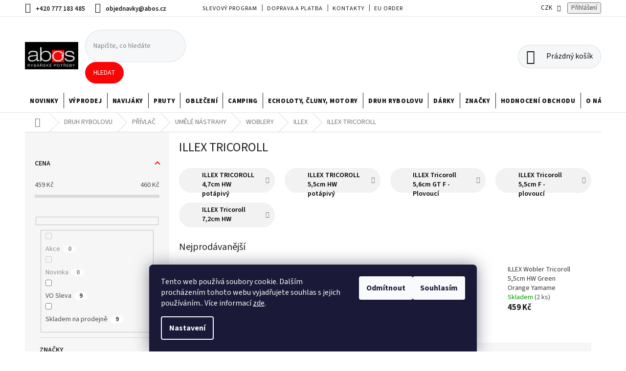

--- FILE ---
content_type: text/html; charset=utf-8
request_url: https://www.abos.cz/illex-tricoroll/
body_size: 41730
content:
<!doctype html><html lang="cs" dir="ltr" class="header-background-light external-fonts-loaded"><head><meta charset="utf-8" /><meta name="viewport" content="width=device-width,initial-scale=1" /><title>Wobler ILLEX Tricoroll – Perfektní nástraha na přívlač | ABOS.cz</title><link rel="preconnect" href="https://cdn.myshoptet.com" /><link rel="dns-prefetch" href="https://cdn.myshoptet.com" /><link rel="preload" href="https://cdn.myshoptet.com/prj/dist/master/cms/libs/jquery/jquery-1.11.3.min.js" as="script" /><link href="https://cdn.myshoptet.com/prj/dist/master/cms/templates/frontend_templates/shared/css/font-face/source-sans-3.css" rel="stylesheet"><link href="https://cdn.myshoptet.com/prj/dist/master/shop/dist/font-shoptet-11.css.62c94c7785ff2cea73b2.css" rel="stylesheet"><script>
dataLayer = [];
dataLayer.push({'shoptet' : {
    "pageId": 3401,
    "pageType": "category",
    "currency": "CZK",
    "currencyInfo": {
        "decimalSeparator": ",",
        "exchangeRate": 1,
        "priceDecimalPlaces": 0,
        "symbol": "K\u010d",
        "symbolLeft": 0,
        "thousandSeparator": " "
    },
    "language": "cs",
    "projectId": 353971,
    "category": {
        "guid": "aaf8715e-9900-11ea-ac23-ac1f6b0076ec",
        "path": "DRUH RYBOLOVU | P\u0158\u00cdVLA\u010c | UM\u011aL\u00c9 N\u00c1STRAHY | WOBLERY | ILLEX | ILLEX TRICOROLL",
        "parentCategoryGuid": "aaf80802-9900-11ea-ac23-ac1f6b0076ec"
    },
    "cartInfo": {
        "id": null,
        "freeShipping": false,
        "freeShippingFrom": 999,
        "leftToFreeGift": {
            "formattedPrice": "0 K\u010d",
            "priceLeft": 0
        },
        "freeGift": false,
        "leftToFreeShipping": {
            "priceLeft": 999,
            "dependOnRegion": 0,
            "formattedPrice": "999 K\u010d"
        },
        "discountCoupon": [],
        "getNoBillingShippingPrice": {
            "withoutVat": 0,
            "vat": 0,
            "withVat": 0
        },
        "cartItems": [],
        "taxMode": "ORDINARY"
    },
    "cart": [],
    "customer": {
        "priceRatio": 1,
        "priceListId": 1,
        "groupId": null,
        "registered": false,
        "mainAccount": false
    }
}});
dataLayer.push({'cookie_consent' : {
    "marketing": "denied",
    "analytics": "denied"
}});
document.addEventListener('DOMContentLoaded', function() {
    shoptet.consent.onAccept(function(agreements) {
        if (agreements.length == 0) {
            return;
        }
        dataLayer.push({
            'cookie_consent' : {
                'marketing' : (agreements.includes(shoptet.config.cookiesConsentOptPersonalisation)
                    ? 'granted' : 'denied'),
                'analytics': (agreements.includes(shoptet.config.cookiesConsentOptAnalytics)
                    ? 'granted' : 'denied')
            },
            'event': 'cookie_consent'
        });
    });
});
</script>

<!-- Google Tag Manager -->
<script>(function(w,d,s,l,i){w[l]=w[l]||[];w[l].push({'gtm.start':
new Date().getTime(),event:'gtm.js'});var f=d.getElementsByTagName(s)[0],
j=d.createElement(s),dl=l!='dataLayer'?'&l='+l:'';j.async=true;j.src=
'https://www.googletagmanager.com/gtm.js?id='+i+dl;f.parentNode.insertBefore(j,f);
})(window,document,'script','dataLayer','GTM-KHV2BJB');</script>
<!-- End Google Tag Manager -->

<meta property="og:type" content="website"><meta property="og:site_name" content="abos.cz"><meta property="og:url" content="https://www.abos.cz/illex-tricoroll/"><meta property="og:title" content="Wobler ILLEX Tricoroll – Perfektní nástraha na přívlač | ABOS.cz"><meta name="author" content="www.abos.cz"><meta name="web_author" content="Shoptet.cz"><meta name="dcterms.rightsHolder" content="www.abos.cz"><meta name="robots" content="index,follow"><meta property="og:image" content="https://www.abos.cz/user/categories/orig/19412_illex-tricoroll-4-7cm-hw-millevaches.jpg"><meta property="og:description" content="Wobler ILLEX Tricoroll je ideální nástraha na přívlač do řek a potoků. Skvělý pro lov pstruhů a dalších dravců. Kvalita a výkon od ILLEX dostupné na abos.cz!"><meta name="description" content="Wobler ILLEX Tricoroll je ideální nástraha na přívlač do řek a potoků. Skvělý pro lov pstruhů a dalších dravců. Kvalita a výkon od ILLEX dostupné na abos.cz!"><meta name="google-site-verification" content="245327420"><style>:root {--color-primary: #343434;--color-primary-h: 0;--color-primary-s: 0%;--color-primary-l: 20%;--color-primary-hover: #343434;--color-primary-hover-h: 0;--color-primary-hover-s: 0%;--color-primary-hover-l: 20%;--color-secondary: #d93621;--color-secondary-h: 7;--color-secondary-s: 74%;--color-secondary-l: 49%;--color-secondary-hover: #4f4f4f;--color-secondary-hover-h: 0;--color-secondary-hover-s: 0%;--color-secondary-hover-l: 31%;--color-tertiary: #343434;--color-tertiary-h: 0;--color-tertiary-s: 0%;--color-tertiary-l: 20%;--color-tertiary-hover: #000000;--color-tertiary-hover-h: 0;--color-tertiary-hover-s: 0%;--color-tertiary-hover-l: 0%;--color-header-background: #ffffff;--template-font: "Source Sans 3";--template-headings-font: "Source Sans 3";--header-background-url: none;--cookies-notice-background: #1A1937;--cookies-notice-color: #F8FAFB;--cookies-notice-button-hover: #f5f5f5;--cookies-notice-link-hover: #27263f;--templates-update-management-preview-mode-content: "Náhled aktualizací šablony je aktivní pro váš prohlížeč."}</style>
    
    <link href="https://cdn.myshoptet.com/prj/dist/master/shop/dist/main-11.less.5a24dcbbdabfd189c152.css" rel="stylesheet" />
        
    <script>var shoptet = shoptet || {};</script>
    <script src="https://cdn.myshoptet.com/prj/dist/master/shop/dist/main-3g-header.js.27c4444ba5dd6be3416d.js"></script>
<!-- User include --><!-- api 492(144) html code header -->
<link rel="stylesheet" href="https://cdn.myshoptet.com/usr/api2.dklab.cz/user/documents/_doplnky/zakoupilo/353971/810/353971_810.css" type="text/css" /><style>
        :root {
            --dklab-zakoupilo-color-text: #FFFFFF;
            --dklab-zakoupilo-color-background: rgba(29,122,248,0.8);  
            --dklab-zakoupilo-color-border: rgba(29,122,248,0.8);            
            --dklab-zakoupilo-border-rounding: 100px;        
            
        }
        </style>
<!-- api 690(337) html code header -->
<script>var ophWidgetData={"lang":"cs","link":"https:\/\/www.abos.cz\/kontakty\/","logo":true,"turnOff":true,"expanded":true,"lunchShow":false,"checkHoliday":false,"showNextWeek":false,"showWidgetStart":"07:00","showWidgetEnd":"19:00","beforeOpenStore":0,"beforeCloseStore":0,"openingHours":[{"day":1,"openHour":"09:00","closeHour":"19:00","openPause":"","closePause":"","closed":false},{"day":2,"openHour":"09:00","closeHour":"19:00","openPause":"","closePause":"","closed":false},{"day":3,"openHour":"09:00","closeHour":"19:00","openPause":"","closePause":"","closed":false},{"day":4,"openHour":"09:00","closeHour":"19:00","openPause":"","closePause":"","closed":false},{"day":5,"openHour":"09:00","closeHour":"19:00","openPause":"","closePause":"","closed":false},{"day":6,"openHour":"08:30","closeHour":"14:00","openPause":"","closePause":"","closed":false},{"day":7,"openHour":"","closeHour":"","openPause":"","closePause":"","closed":true}],"excludes":[{"date":"2025-02-01","openHour":"09:00","closeHour":"14:00","openPause":"","closePause":"","closed":false,"text":""},{"date":"2025-02-08","openHour":"09:00","closeHour":"14:00","openPause":"","closePause":"","closed":false,"text":""},{"date":"2025-02-15","openHour":"09:00","closeHour":"14:00","openPause":"","closePause":"","closed":false,"text":""},{"date":"2025-02-22","openHour":"09:00","closeHour":"14:00","openPause":"","closePause":"","closed":false,"text":""}],"holidayList":["01-01","01-05","08-05","05-07","06-07","28-09","28-10","17-11","24-12","25-12","26-12"],"todayLongFormat":false,"logoFilemanager":"","colors":{"bg_header_color":"","bg_logo_color":"","bg_title_color":"","bg_preopen_color":"#03a9f4","bg_open_color":"#4caf50","bg_pause_color":"#ff9800","bg_preclose_color":"#ff6f00","bg_close_color":"#e94b4b","color_exception_day":"#e94b4b"},"address":"Vrchlick\u00e9ho 53 Praha 5 Ko\u0161\u00ed\u0159e","bottomPosition":0,"weekTurnOff":[]}</script>
<!-- service 565(213) html code header -->
<!--
<link rel="stylesheet" type="text/css" href="https://app.visual.ws/gpwebpay_shoptet/shoptet.css">
<script async defer type="text/javascript" src="https://app.visual.ws/gpwebpay_shoptet/shoptet.js"></script>
-->
<!-- service 690(337) html code header -->
<link href="https://cdn.myshoptet.com/usr/mcore.myshoptet.com/user/documents/upload/addon01/ophWidget.min.css?v=1.6.9" rel="stylesheet" />


<!-- project html code header -->
<link href="https://cdn.myshoptet.com/usr/www.abos.cz/user/documents/css/oldstyle.css" rel="stylesheet" />

<!-- Štefan Mazáň -->
<link id='SMstyle1' href="/user/documents/SMupravy/dist/css/main.min.css?v=17" data-author-name='Štefan Mazáň' data-author-email='stefan(a)izora.cz' data-author-website='upravy.shop' rel="stylesheet" />

<style>
.quantity-discount strong { margin-left: 5px; }

.type-category .filters-wrapper .filter-section.filter-section-boolean .param-filter-top form:nth-of-type(1) { display: none; }

@media only screen and (max-width: 768px) {
	.navigation-in ul li a {
		background: #f2f2f2 !important;
	}
}
</style>

<script>
window.ABOS_TILE_DATA = [
  { href: '/kategorie/prave-naskladneno/', label: 'Nově naskladněno', src: 'https://cdn.myshoptet.com/usr/www.abos.cz/user/documents/img/Nove-naskladneno.png' },
  { href: '/kategorie/darkovy-poukaz/', label: 'Dárkový poukaz', src: 'https://cdn.myshoptet.com/usr/www.abos.cz/user/documents/img/darkovy-poukaz.png' },
  { href: '/kategorie/black-friday/', label: 'Totální výprodej', src: 'https://cdn.myshoptet.com/usr/www.abos.cz/user/documents/img/Vyprodej-rybarskych-potreb.png' },
  { href: '/kategorie/norsko-vyprodej/', label: 'Norsko výprodej', src: 'https://cdn.myshoptet.com/usr/www.abos.cz/user/documents/img/Vybaveni-na-norsko.png' },
  { href: '/kategorie/vyprodej-pruty-illex/', label: 'Ilex Gunki -50%', src: 'https://cdn.myshoptet.com/usr/www.abos.cz/user/documents/img/ilexgunki50.jpg' },
];
</script>

<script src="https://cdn.myshoptet.com/usr/www.abos.cz/user/documents/js/loader1.js" type="text/javascript"></script>
<script src="https://cdn.myshoptet.com/usr/www.abos.cz/user/documents/js/banner31.js" type="text/javascript"></script>
<link href="https://cdn.myshoptet.com/usr/www.abos.cz/user/documents/css/banner36.css" rel="stylesheet" />
<script src="https://cdn.myshoptet.com/usr/www.abos.cz/user/documents/js/products9.js" type="text/javascript"></script>
<link href="https://cdn.myshoptet.com/usr/www.abos.cz/user/documents/css/products10.css" rel="stylesheet" />
<script src="https://cdn.myshoptet.com/usr/www.abos.cz/user/documents/js/detail-to-varianty.js" type="text/javascript"></script>
<script src="https://cdn.myshoptet.com/usr/www.abos.cz/user/documents/js/homepage-tabs3.js" type="text/javascript"></script>
<link href="https://cdn.myshoptet.com/usr/www.abos.cz/user/documents/css/homepage-tabs2.css" rel="stylesheet" />
<script src="https://cdn.myshoptet.com/usr/www.abos.cz/user/documents/js/header21.js" type="text/javascript"></script>
<link href="https://cdn.myshoptet.com/usr/www.abos.cz/user/documents/css/header55.css" rel="stylesheet" />
<script src="https://cdn.myshoptet.com/usr/www.abos.cz/user/documents/js/brands.js" type="text/javascript"></script>
<link href="https://cdn.myshoptet.com/usr/www.abos.cz/user/documents/css/brands2.css" rel="stylesheet" />
<!-- /User include --><link rel="shortcut icon" href="/favicon.ico" type="image/x-icon" /><link rel="canonical" href="https://www.abos.cz/kategorie/illex-tricoroll/" /><style>/* custom background */@media (min-width: 992px) {body {background-color: #330001 ;background-position: top center;background-repeat: no-repeat;background-attachment: scroll;}}</style>    <!-- Global site tag (gtag.js) - Google Analytics -->
    <script async src="https://www.googletagmanager.com/gtag/js?id=G-9CD2QQ4XJB"></script>
    <script>
        
        window.dataLayer = window.dataLayer || [];
        function gtag(){dataLayer.push(arguments);}
        

                    console.debug('default consent data');

            gtag('consent', 'default', {"ad_storage":"denied","analytics_storage":"denied","ad_user_data":"denied","ad_personalization":"denied","wait_for_update":500});
            dataLayer.push({
                'event': 'default_consent'
            });
        
        gtag('js', new Date());

        
                gtag('config', 'G-9CD2QQ4XJB', {"groups":"GA4","send_page_view":false,"content_group":"category","currency":"CZK","page_language":"cs"});
        
                gtag('config', 'AW-981221670', {"allow_enhanced_conversions":true});
        
        
        
        
        
                    gtag('event', 'page_view', {"send_to":"GA4","page_language":"cs","content_group":"category","currency":"CZK"});
        
        
        
        
        
        
        
        
        
        
        
        
        
        document.addEventListener('DOMContentLoaded', function() {
            if (typeof shoptet.tracking !== 'undefined') {
                for (var id in shoptet.tracking.bannersList) {
                    gtag('event', 'view_promotion', {
                        "send_to": "UA",
                        "promotions": [
                            {
                                "id": shoptet.tracking.bannersList[id].id,
                                "name": shoptet.tracking.bannersList[id].name,
                                "position": shoptet.tracking.bannersList[id].position
                            }
                        ]
                    });
                }
            }

            shoptet.consent.onAccept(function(agreements) {
                if (agreements.length !== 0) {
                    console.debug('gtag consent accept');
                    var gtagConsentPayload =  {
                        'ad_storage': agreements.includes(shoptet.config.cookiesConsentOptPersonalisation)
                            ? 'granted' : 'denied',
                        'analytics_storage': agreements.includes(shoptet.config.cookiesConsentOptAnalytics)
                            ? 'granted' : 'denied',
                                                                                                'ad_user_data': agreements.includes(shoptet.config.cookiesConsentOptPersonalisation)
                            ? 'granted' : 'denied',
                        'ad_personalization': agreements.includes(shoptet.config.cookiesConsentOptPersonalisation)
                            ? 'granted' : 'denied',
                        };
                    console.debug('update consent data', gtagConsentPayload);
                    gtag('consent', 'update', gtagConsentPayload);
                    dataLayer.push(
                        { 'event': 'update_consent' }
                    );
                }
            });
        });
    </script>
</head><body class="desktop id-3401 in-illex-tricoroll template-11 type-category multiple-columns-body columns-3 ums_forms_redesign--off ums_a11y_category_page--on ums_discussion_rating_forms--off ums_flags_display_unification--on ums_a11y_login--on mobile-header-version-0"><noscript>
    <style>
        #header {
            padding-top: 0;
            position: relative !important;
            top: 0;
        }
        .header-navigation {
            position: relative !important;
        }
        .overall-wrapper {
            margin: 0 !important;
        }
        body:not(.ready) {
            visibility: visible !important;
        }
    </style>
    <div class="no-javascript">
        <div class="no-javascript__title">Musíte změnit nastavení vašeho prohlížeče</div>
        <div class="no-javascript__text">Podívejte se na: <a href="https://www.google.com/support/bin/answer.py?answer=23852">Jak povolit JavaScript ve vašem prohlížeči</a>.</div>
        <div class="no-javascript__text">Pokud používáte software na blokování reklam, může být nutné povolit JavaScript z této stránky.</div>
        <div class="no-javascript__text">Děkujeme.</div>
    </div>
</noscript>

        <div id="fb-root"></div>
        <script>
            window.fbAsyncInit = function() {
                FB.init({
                    autoLogAppEvents : true,
                    xfbml            : true,
                    version          : 'v24.0'
                });
            };
        </script>
        <script async defer crossorigin="anonymous" src="https://connect.facebook.net/cs_CZ/sdk.js#xfbml=1&version=v24.0"></script><script>
<!-- Google Tag Manager -->
<script>(function(w,d,s,l,i){w[l]=w[l]||[];w[l].push({'gtm.start':
new Date().getTime(),event:'gtm.js'});var f=d.getElementsByTagName(s)[0],
j=d.createElement(s),dl=l!='dataLayer'?'&l='+l:'';j.async=true;j.src=
'https://www.googletagmanager.com/gtm.js?id='+i+dl;f.parentNode.insertBefore(j,f);
})(window,document,'script','dataLayer','GTM-KHV2BJB');</script>
<!-- End Google Tag Manager -->
</script>

<!-- Google Tag Manager (noscript) -->
<noscript><iframe src="https://www.googletagmanager.com/ns.html?id=GTM-KHV2BJB"
height="0" width="0" style="display:none;visibility:hidden"></iframe></noscript>
<!-- End Google Tag Manager (noscript) -->

    <div class="siteCookies siteCookies--bottom siteCookies--dark js-siteCookies" role="dialog" data-testid="cookiesPopup" data-nosnippet>
        <div class="siteCookies__form">
            <div class="siteCookies__content">
                <div class="siteCookies__text">
                    Tento web používá soubory cookie. Dalším procházením tohoto webu vyjadřujete souhlas s jejich používáním.. Více informací <a href="http://www.abos.cz/podminky-ochrany-osobnich-udaju/" target="\" _blank="">zde</a>.
                </div>
                <p class="siteCookies__links">
                    <button class="siteCookies__link js-cookies-settings" aria-label="Nastavení cookies" data-testid="cookiesSettings">Nastavení</button>
                </p>
            </div>
            <div class="siteCookies__buttonWrap">
                                    <button class="siteCookies__button js-cookiesConsentSubmit" value="reject" aria-label="Odmítnout cookies" data-testid="buttonCookiesReject">Odmítnout</button>
                                <button class="siteCookies__button js-cookiesConsentSubmit" value="all" aria-label="Přijmout cookies" data-testid="buttonCookiesAccept">Souhlasím</button>
            </div>
        </div>
        <script>
            document.addEventListener("DOMContentLoaded", () => {
                const siteCookies = document.querySelector('.js-siteCookies');
                document.addEventListener("scroll", shoptet.common.throttle(() => {
                    const st = document.documentElement.scrollTop;
                    if (st > 1) {
                        siteCookies.classList.add('siteCookies--scrolled');
                    } else {
                        siteCookies.classList.remove('siteCookies--scrolled');
                    }
                }, 100));
            });
        </script>
    </div>
<a href="#content" class="skip-link sr-only">Přejít na obsah</a><div class="overall-wrapper"><div class="user-action"><div class="container">
    <div class="user-action-in">
                    <div id="login" class="user-action-login popup-widget login-widget" role="dialog" aria-labelledby="loginHeading">
        <div class="popup-widget-inner">
                            <h2 id="loginHeading">Přihlášení k vašemu účtu</h2><div id="customerLogin"><form action="/action/Customer/Login/" method="post" id="formLoginIncluded" class="csrf-enabled formLogin" data-testid="formLogin"><input type="hidden" name="referer" value="" /><div class="form-group"><div class="input-wrapper email js-validated-element-wrapper no-label"><input type="email" name="email" class="form-control" autofocus placeholder="E-mailová adresa (např. jan@novak.cz)" data-testid="inputEmail" autocomplete="email" required /></div></div><div class="form-group"><div class="input-wrapper password js-validated-element-wrapper no-label"><input type="password" name="password" class="form-control" placeholder="Heslo" data-testid="inputPassword" autocomplete="current-password" required /><span class="no-display">Nemůžete vyplnit toto pole</span><input type="text" name="surname" value="" class="no-display" /></div></div><div class="form-group"><div class="login-wrapper"><button type="submit" class="btn btn-secondary btn-text btn-login" data-testid="buttonSubmit">Přihlásit se</button><div class="password-helper"><a href="/registrace/" data-testid="signup" rel="nofollow">Nová registrace</a><a href="/klient/zapomenute-heslo/" rel="nofollow">Zapomenuté heslo</a></div></div></div><div class="social-login-buttons"><div class="social-login-buttons-divider"><span>nebo</span></div><div class="form-group"><a href="/action/Social/login/?provider=Facebook" class="login-btn facebook" rel="nofollow"><span class="login-facebook-icon"></span><strong>Přihlásit se přes Facebook</strong></a></div><div class="form-group"><a href="/action/Social/login/?provider=Google" class="login-btn google" rel="nofollow"><span class="login-google-icon"></span><strong>Přihlásit se přes Google</strong></a></div></div></form>
</div>                    </div>
    </div>

                            <div id="cart-widget" class="user-action-cart popup-widget cart-widget loader-wrapper" data-testid="popupCartWidget" role="dialog" aria-hidden="true">
    <div class="popup-widget-inner cart-widget-inner place-cart-here">
        <div class="loader-overlay">
            <div class="loader"></div>
        </div>
    </div>

    <div class="cart-widget-button">
        <a href="/kosik/" class="btn btn-conversion" id="continue-order-button" rel="nofollow" data-testid="buttonNextStep">Pokračovat do košíku</a>
    </div>
</div>
            </div>
</div>
</div><div class="top-navigation-bar" data-testid="topNavigationBar">

    <div class="container">

        <div class="top-navigation-contacts">
            <strong>Zákaznická podpora:</strong><a href="tel:+420777183485" class="project-phone" aria-label="Zavolat na +420777183485" data-testid="contactboxPhone"><span>+420 777 183 485</span></a><a href="mailto:objednavky@abos.cz" class="project-email" data-testid="contactboxEmail"><span>objednavky@abos.cz</span></a>        </div>

                            <div class="top-navigation-menu">
                <div class="top-navigation-menu-trigger"></div>
                <ul class="top-navigation-bar-menu">
                                            <li class="top-navigation-menu-item-4973">
                            <a href="/slevovy-program/">SLEVOVÝ PROGRAM</a>
                        </li>
                                            <li class="top-navigation-menu-item-5396">
                            <a href="/doprava-a-platba/">DOPRAVA a PLATBA</a>
                        </li>
                                            <li class="top-navigation-menu-item-29">
                            <a href="/kontakty/">KONTAKTY</a>
                        </li>
                                            <li class="top-navigation-menu-item-4976">
                            <a href="/eu-order/">EU ORDER</a>
                        </li>
                                            <li class="top-navigation-menu-item-4982">
                            <a href="/reklamace/">REKLAMACE</a>
                        </li>
                                            <li class="top-navigation-menu-item-39">
                            <a href="/obchodni-podminky/">OBCHODNÍ PODMÍNKY</a>
                        </li>
                                            <li class="top-navigation-menu-item-4970">
                            <a href="/prodejna/">PRODEJNA</a>
                        </li>
                                            <li class="top-navigation-menu-item-4985">
                            <a href="/tipy-a-triky/">TIPY A TRIKY</a>
                        </li>
                                            <li class="top-navigation-menu-item-6584">
                            <a href="/odstoupeni-od-kupni-smlouvy/">ODSTOUPENÍ OD KUPNÍ SMLOUVY</a>
                        </li>
                                            <li class="top-navigation-menu-item--51">
                            <a href="/hodnoceni-obchodu/">Hodnocení obchodu</a>
                        </li>
                                    </ul>
                <ul class="top-navigation-bar-menu-helper"></ul>
            </div>
        
        <div class="top-navigation-tools top-navigation-tools--language">
            <div class="responsive-tools">
                <a href="#" class="toggle-window" data-target="search" aria-label="Hledat" data-testid="linkSearchIcon"></a>
                                                            <a href="#" class="toggle-window" data-target="login"></a>
                                                    <a href="#" class="toggle-window" data-target="navigation" aria-label="Menu" data-testid="hamburgerMenu"></a>
            </div>
                <div class="dropdown">
        <span>Ceny v:</span>
        <button id="topNavigationDropdown" type="button" data-toggle="dropdown" aria-haspopup="true" aria-expanded="false">
            CZK
            <span class="caret"></span>
        </button>
        <ul class="dropdown-menu" aria-labelledby="topNavigationDropdown"><li><a href="/action/Currency/changeCurrency/?currencyCode=CZK" rel="nofollow">CZK</a></li><li><a href="/action/Currency/changeCurrency/?currencyCode=EUR" rel="nofollow">EUR</a></li></ul>
    </div>
            <button class="top-nav-button top-nav-button-login toggle-window" type="button" data-target="login" aria-haspopup="dialog" aria-controls="login" aria-expanded="false" data-testid="signin"><span>Přihlášení</span></button>        </div>

    </div>

</div>
<header id="header"><div class="container navigation-wrapper">
    <div class="header-top">
        <div class="site-name-wrapper">
            <div class="site-name"><a href="/" data-testid="linkWebsiteLogo"><img src="https://cdn.myshoptet.com/usr/www.abos.cz/user/logos/logo_super_2020.png" alt="www.abos.cz" fetchpriority="low" /></a></div>        </div>
        <div class="search" itemscope itemtype="https://schema.org/WebSite">
            <meta itemprop="headline" content="ILLEX TRICOROLL"/><meta itemprop="url" content="https://www.abos.cz"/><meta itemprop="text" content="Wobler ILLEX Tricoroll je ideální nástraha na přívlač do řek a potoků. Skvělý pro lov pstruhů a dalších dravců. Kvalita a výkon od ILLEX dostupné na abos.cz!"/>            <form action="/action/ProductSearch/prepareString/" method="post"
    id="formSearchForm" class="search-form compact-form js-search-main"
    itemprop="potentialAction" itemscope itemtype="https://schema.org/SearchAction" data-testid="searchForm">
    <fieldset>
        <meta itemprop="target"
            content="https://www.abos.cz/vyhledavani/?string={string}"/>
        <input type="hidden" name="language" value="cs"/>
        
            
<input
    type="search"
    name="string"
        class="query-input form-control search-input js-search-input"
    placeholder="Napište, co hledáte"
    autocomplete="off"
    required
    itemprop="query-input"
    aria-label="Vyhledávání"
    data-testid="searchInput"
>
            <button type="submit" class="btn btn-default" data-testid="searchBtn">Hledat</button>
        
    </fieldset>
</form>
        </div>
        <div class="navigation-buttons">
                
    <a href="/kosik/" class="btn btn-icon toggle-window cart-count" data-target="cart" data-hover="true" data-redirect="true" data-testid="headerCart" rel="nofollow" aria-haspopup="dialog" aria-expanded="false" aria-controls="cart-widget">
        
                <span class="sr-only">Nákupní košík</span>
        
            <span class="cart-price visible-lg-inline-block" data-testid="headerCartPrice">
                                    Prázdný košík                            </span>
        
    
            </a>
        </div>
    </div>
    <nav id="navigation" aria-label="Hlavní menu" data-collapsible="true"><div class="navigation-in menu"><ul class="menu-level-1" role="menubar" data-testid="headerMenuItems"><li class="menu-item-6978" role="none"><a href="/kategorie/prave-naskladneno/" data-testid="headerMenuItem" role="menuitem" aria-expanded="false"><b>NOVINKY</b></a></li>
<li class="menu-item-7206 ext" role="none"><a href="/kategorie/black-friday/" data-testid="headerMenuItem" role="menuitem" aria-haspopup="true" aria-expanded="false"><b>VÝPRODEJ</b><span class="submenu-arrow"></span></a><ul class="menu-level-2" aria-label="VÝPRODEJ" tabindex="-1" role="menu"><li class="menu-item-7218" role="none"><a href="/kategorie/vyprodej-pruty/" class="menu-image" data-testid="headerMenuItem" tabindex="-1" aria-hidden="true"><img src="data:image/svg+xml,%3Csvg%20width%3D%22140%22%20height%3D%22100%22%20xmlns%3D%22http%3A%2F%2Fwww.w3.org%2F2000%2Fsvg%22%3E%3C%2Fsvg%3E" alt="" aria-hidden="true" width="140" height="100"  data-src="https://cdn.myshoptet.com/usr/www.abos.cz/user/categories/thumb/vyprodej_pruty.png" fetchpriority="low" /></a><div><a href="/kategorie/vyprodej-pruty/" data-testid="headerMenuItem" role="menuitem"><span>VÝPRODEJ PRUTY</span></a>
                        </div></li><li class="menu-item-7221" role="none"><a href="/kategorie/vyprodej-navijaky/" class="menu-image" data-testid="headerMenuItem" tabindex="-1" aria-hidden="true"><img src="data:image/svg+xml,%3Csvg%20width%3D%22140%22%20height%3D%22100%22%20xmlns%3D%22http%3A%2F%2Fwww.w3.org%2F2000%2Fsvg%22%3E%3C%2Fsvg%3E" alt="" aria-hidden="true" width="140" height="100"  data-src="https://cdn.myshoptet.com/usr/www.abos.cz/user/categories/thumb/navijaky_(1).png" fetchpriority="low" /></a><div><a href="/kategorie/vyprodej-navijaky/" data-testid="headerMenuItem" role="menuitem"><span>VÝPRODEJ NAVIJÁKY</span></a>
                        </div></li><li class="menu-item-7215 has-third-level" role="none"><a href="/kategorie/vyprodej-nastrahy/" class="menu-image" data-testid="headerMenuItem" tabindex="-1" aria-hidden="true"><img src="data:image/svg+xml,%3Csvg%20width%3D%22140%22%20height%3D%22100%22%20xmlns%3D%22http%3A%2F%2Fwww.w3.org%2F2000%2Fsvg%22%3E%3C%2Fsvg%3E" alt="" aria-hidden="true" width="140" height="100"  data-src="https://cdn.myshoptet.com/usr/www.abos.cz/user/categories/thumb/vyprodej_nastrahy.png" fetchpriority="low" /></a><div><a href="/kategorie/vyprodej-nastrahy/" data-testid="headerMenuItem" role="menuitem"><span>VÝPRODEJ NÁSTRAHY</span></a>
                                                    <ul class="menu-level-3" role="menu">
                                                                    <li class="menu-item-15243" role="none">
                                        <a href="/kategorie/vyprodej-mekke-nastrahy/" data-testid="headerMenuItem" role="menuitem">
                                            VÝPRODEJ MĚKKÉ NÁSTRAHY</a>,                                    </li>
                                                                    <li class="menu-item-15246" role="none">
                                        <a href="/kategorie/vyprodej-woblery/" data-testid="headerMenuItem" role="menuitem">
                                            VÝPRODEJ WOBLERY</a>,                                    </li>
                                                                    <li class="menu-item-15249" role="none">
                                        <a href="/kategorie/vyprodej-pilkry/" data-testid="headerMenuItem" role="menuitem">
                                            VÝPRODEJ PILKRY</a>,                                    </li>
                                                                    <li class="menu-item-15252" role="none">
                                        <a href="/kategorie/vyprodej-plandavky--spinnerbait--zaba-rak/" data-testid="headerMenuItem" role="menuitem">
                                            VÝPRODEJ PLANDAVKY, SPINNERBAIT, ŽÁBA - RÁK</a>                                    </li>
                                                            </ul>
                        </div></li><li class="menu-item-15000 has-third-level" role="none"><a href="/kategorie/vyprodej-obleceni-i-obuv/" class="menu-image" data-testid="headerMenuItem" tabindex="-1" aria-hidden="true"><img src="data:image/svg+xml,%3Csvg%20width%3D%22140%22%20height%3D%22100%22%20xmlns%3D%22http%3A%2F%2Fwww.w3.org%2F2000%2Fsvg%22%3E%3C%2Fsvg%3E" alt="" aria-hidden="true" width="140" height="100"  data-src="https://cdn.myshoptet.com/usr/www.abos.cz/user/categories/thumb/vyprodej_obleceni.jpg" fetchpriority="low" /></a><div><a href="/kategorie/vyprodej-obleceni-i-obuv/" data-testid="headerMenuItem" role="menuitem"><span>VÝPRODEJ OBLEČENÍ I OBUV</span></a>
                                                    <ul class="menu-level-3" role="menu">
                                                                    <li class="menu-item-15264" role="none">
                                        <a href="/kategorie/vyprodej-rybarskeho-obleceni/" data-testid="headerMenuItem" role="menuitem">
                                            VÝPRODEJ RYBÁŘSKÉHO OBLEČENÍ</a>,                                    </li>
                                                                    <li class="menu-item-15267" role="none">
                                        <a href="/kategorie/vyprodej-rybarske-obuvy/" data-testid="headerMenuItem" role="menuitem">
                                            VÝPRODEJ RYBÁŘSKÉ OBUVY</a>                                    </li>
                                                            </ul>
                        </div></li><li class="menu-item-7209" role="none"><a href="/kategorie/vyprodej-outdoor/" class="menu-image" data-testid="headerMenuItem" tabindex="-1" aria-hidden="true"><img src="data:image/svg+xml,%3Csvg%20width%3D%22140%22%20height%3D%22100%22%20xmlns%3D%22http%3A%2F%2Fwww.w3.org%2F2000%2Fsvg%22%3E%3C%2Fsvg%3E" alt="" aria-hidden="true" width="140" height="100"  data-src="https://cdn.myshoptet.com/usr/www.abos.cz/user/categories/thumb/vyprodej_outdoor_(2).png" fetchpriority="low" /></a><div><a href="/kategorie/vyprodej-outdoor/" data-testid="headerMenuItem" role="menuitem"><span>VÝPRODEJ OUTDOOR</span></a>
                        </div></li><li class="menu-item-7224" role="none"><a href="/kategorie/norsko-vyprodej/" class="menu-image" data-testid="headerMenuItem" tabindex="-1" aria-hidden="true"><img src="data:image/svg+xml,%3Csvg%20width%3D%22140%22%20height%3D%22100%22%20xmlns%3D%22http%3A%2F%2Fwww.w3.org%2F2000%2Fsvg%22%3E%3C%2Fsvg%3E" alt="" aria-hidden="true" width="140" height="100"  data-src="https://cdn.myshoptet.com/usr/www.abos.cz/user/categories/thumb/n__vrh_bez_n__zvu-2.png" fetchpriority="low" /></a><div><a href="/kategorie/norsko-vyprodej/" data-testid="headerMenuItem" role="menuitem"><span>NORSKO VÝPRODEJ</span></a>
                        </div></li><li class="menu-item-7230" role="none"><a href="/kategorie/vyprodej-krmeni/" class="menu-image" data-testid="headerMenuItem" tabindex="-1" aria-hidden="true"><img src="data:image/svg+xml,%3Csvg%20width%3D%22140%22%20height%3D%22100%22%20xmlns%3D%22http%3A%2F%2Fwww.w3.org%2F2000%2Fsvg%22%3E%3C%2Fsvg%3E" alt="" aria-hidden="true" width="140" height="100"  data-src="https://cdn.myshoptet.com/usr/www.abos.cz/user/categories/thumb/vyprodej_krmen__.png" fetchpriority="low" /></a><div><a href="/kategorie/vyprodej-krmeni/" data-testid="headerMenuItem" role="menuitem"><span>VÝPRODEJ KRMENÍ</span></a>
                        </div></li><li class="menu-item-7212" role="none"><a href="/kategorie/vyprodej-doplnky/" class="menu-image" data-testid="headerMenuItem" tabindex="-1" aria-hidden="true"><img src="data:image/svg+xml,%3Csvg%20width%3D%22140%22%20height%3D%22100%22%20xmlns%3D%22http%3A%2F%2Fwww.w3.org%2F2000%2Fsvg%22%3E%3C%2Fsvg%3E" alt="" aria-hidden="true" width="140" height="100"  data-src="https://cdn.myshoptet.com/usr/www.abos.cz/user/categories/thumb/n__vrh_bez_n__zvu-2-1.png" fetchpriority="low" /></a><div><a href="/kategorie/vyprodej-doplnky/" data-testid="headerMenuItem" role="menuitem"><span>VÝPRODEJ DOPLŇKY</span></a>
                        </div></li><li class="menu-item-7227 has-third-level" role="none"><a href="/kategorie/vyprodej-vlasce-a-snury/" class="menu-image" data-testid="headerMenuItem" tabindex="-1" aria-hidden="true"><img src="data:image/svg+xml,%3Csvg%20width%3D%22140%22%20height%3D%22100%22%20xmlns%3D%22http%3A%2F%2Fwww.w3.org%2F2000%2Fsvg%22%3E%3C%2Fsvg%3E" alt="" aria-hidden="true" width="140" height="100"  data-src="https://cdn.myshoptet.com/usr/www.abos.cz/user/categories/thumb/vyprodej_vlasce_a_snury.png" fetchpriority="low" /></a><div><a href="/kategorie/vyprodej-vlasce-a-snury/" data-testid="headerMenuItem" role="menuitem"><span>VÝPRODEJ VLASCE A ŠŇŮRY</span></a>
                                                    <ul class="menu-level-3" role="menu">
                                                                    <li class="menu-item-15255" role="none">
                                        <a href="/kategorie/vyrpodej-snury/" data-testid="headerMenuItem" role="menuitem">
                                            VÝRPODEJ ŠŇŮRY</a>,                                    </li>
                                                                    <li class="menu-item-15258" role="none">
                                        <a href="/kategorie/vyprodej-vlasce/" data-testid="headerMenuItem" role="menuitem">
                                            VÝPRODEJ VLASCE</a>                                    </li>
                                                            </ul>
                        </div></li><li class="menu-item-15168" role="none"><a href="/kategorie/akcni-sety/" class="menu-image" data-testid="headerMenuItem" tabindex="-1" aria-hidden="true"><img src="data:image/svg+xml,%3Csvg%20width%3D%22140%22%20height%3D%22100%22%20xmlns%3D%22http%3A%2F%2Fwww.w3.org%2F2000%2Fsvg%22%3E%3C%2Fsvg%3E" alt="" aria-hidden="true" width="140" height="100"  data-src="https://cdn.myshoptet.com/usr/www.abos.cz/user/categories/thumb/akcni_set22.png" fetchpriority="low" /></a><div><a href="/kategorie/akcni-sety/" data-testid="headerMenuItem" role="menuitem"><span>AKČNÍ SETY</span></a>
                        </div></li><li class="menu-item-14206" role="none"><a href="/kategorie/vyprodej-pruty-illex/" class="menu-image" data-testid="headerMenuItem" tabindex="-1" aria-hidden="true"><img src="data:image/svg+xml,%3Csvg%20width%3D%22140%22%20height%3D%22100%22%20xmlns%3D%22http%3A%2F%2Fwww.w3.org%2F2000%2Fsvg%22%3E%3C%2Fsvg%3E" alt="" aria-hidden="true" width="140" height="100"  data-src="https://cdn.myshoptet.com/usr/www.abos.cz/user/categories/thumb/illex_vyprodej.jpg" fetchpriority="low" /></a><div><a href="/kategorie/vyprodej-pruty-illex/" data-testid="headerMenuItem" role="menuitem"><span>VÝPRODEJ PRUTY ILLEX - GUNKI</span></a>
                        </div></li><li class="menu-item-15162" role="none"><a href="/kategorie/gomexus-vyprodej/" class="menu-image" data-testid="headerMenuItem" tabindex="-1" aria-hidden="true"><img src="data:image/svg+xml,%3Csvg%20width%3D%22140%22%20height%3D%22100%22%20xmlns%3D%22http%3A%2F%2Fwww.w3.org%2F2000%2Fsvg%22%3E%3C%2Fsvg%3E" alt="" aria-hidden="true" width="140" height="100"  data-src="https://cdn.myshoptet.com/usr/www.abos.cz/user/categories/thumb/gomexus.png" fetchpriority="low" /></a><div><a href="/kategorie/gomexus-vyprodej/" data-testid="headerMenuItem" role="menuitem"><span>GOMEXUS VÝPRODEJ</span></a>
                        </div></li></ul></li>
<li class="menu-item-3350 ext" role="none"><a href="/kategorie/navijaky/" data-testid="headerMenuItem" role="menuitem" aria-haspopup="true" aria-expanded="false"><b>NAVIJÁKY</b><span class="submenu-arrow"></span></a><ul class="menu-level-2" aria-label="NAVIJÁKY" tabindex="-1" role="menu"><li class="menu-item-3353" role="none"><a href="/kategorie/navijaky-s-predni-brzdou/" class="menu-image" data-testid="headerMenuItem" tabindex="-1" aria-hidden="true"><img src="data:image/svg+xml,%3Csvg%20width%3D%22140%22%20height%3D%22100%22%20xmlns%3D%22http%3A%2F%2Fwww.w3.org%2F2000%2Fsvg%22%3E%3C%2Fsvg%3E" alt="" aria-hidden="true" width="140" height="100"  data-src="https://cdn.myshoptet.com/usr/www.abos.cz/user/categories/thumb/222.jpg" fetchpriority="low" /></a><div><a href="/kategorie/navijaky-s-predni-brzdou/" data-testid="headerMenuItem" role="menuitem"><span>NAVIJÁKY S PŘEDNÍ BRZDOU</span></a>
                        </div></li><li class="menu-item-4121" role="none"><a href="/kategorie/navijaky-baitcastove/" class="menu-image" data-testid="headerMenuItem" tabindex="-1" aria-hidden="true"><img src="data:image/svg+xml,%3Csvg%20width%3D%22140%22%20height%3D%22100%22%20xmlns%3D%22http%3A%2F%2Fwww.w3.org%2F2000%2Fsvg%22%3E%3C%2Fsvg%3E" alt="" aria-hidden="true" width="140" height="100"  data-src="https://cdn.myshoptet.com/usr/www.abos.cz/user/categories/thumb/121.jpg" fetchpriority="low" /></a><div><a href="/kategorie/navijaky-baitcastove/" data-testid="headerMenuItem" role="menuitem"><span>NAVIJÁKY BAITCASTOVÉ</span></a>
                        </div></li><li class="menu-item-3692" role="none"><a href="/kategorie/navijaky-s-volnobeznou-brzdou/" class="menu-image" data-testid="headerMenuItem" tabindex="-1" aria-hidden="true"><img src="data:image/svg+xml,%3Csvg%20width%3D%22140%22%20height%3D%22100%22%20xmlns%3D%22http%3A%2F%2Fwww.w3.org%2F2000%2Fsvg%22%3E%3C%2Fsvg%3E" alt="" aria-hidden="true" width="140" height="100"  data-src="https://cdn.myshoptet.com/usr/www.abos.cz/user/categories/thumb/abos5-6.jpg" fetchpriority="low" /></a><div><a href="/kategorie/navijaky-s-volnobeznou-brzdou/" data-testid="headerMenuItem" role="menuitem"><span>NAVIJÁKY S VOLNOBĚŽNOU BRZDOU</span></a>
                        </div></li><li class="menu-item-3707" role="none"><a href="/kategorie/velkokapacitni-kaprove-navijaky/" class="menu-image" data-testid="headerMenuItem" tabindex="-1" aria-hidden="true"><img src="data:image/svg+xml,%3Csvg%20width%3D%22140%22%20height%3D%22100%22%20xmlns%3D%22http%3A%2F%2Fwww.w3.org%2F2000%2Fsvg%22%3E%3C%2Fsvg%3E" alt="" aria-hidden="true" width="140" height="100"  data-src="https://cdn.myshoptet.com/usr/www.abos.cz/user/categories/thumb/abos5-12.jpg" fetchpriority="low" /></a><div><a href="/kategorie/velkokapacitni-kaprove-navijaky/" data-testid="headerMenuItem" role="menuitem"><span>VELKOKAPACITNÍ KAPROVÉ NAVIJÁKY</span></a>
                        </div></li><li class="menu-item-3356" role="none"><a href="/kategorie/morske-a-sumcove-navijaky/" class="menu-image" data-testid="headerMenuItem" tabindex="-1" aria-hidden="true"><img src="data:image/svg+xml,%3Csvg%20width%3D%22140%22%20height%3D%22100%22%20xmlns%3D%22http%3A%2F%2Fwww.w3.org%2F2000%2Fsvg%22%3E%3C%2Fsvg%3E" alt="" aria-hidden="true" width="140" height="100"  data-src="https://cdn.myshoptet.com/usr/www.abos.cz/user/categories/thumb/44_0681102.jpg" fetchpriority="low" /></a><div><a href="/kategorie/morske-a-sumcove-navijaky/" data-testid="headerMenuItem" role="menuitem"><span>MOŘSKÉ A SUMCOVÉ NAVIJÁKY</span></a>
                        </div></li><li class="menu-item-3365 has-third-level" role="none"><a href="/kategorie/multiplikatory/" class="menu-image" data-testid="headerMenuItem" tabindex="-1" aria-hidden="true"><img src="data:image/svg+xml,%3Csvg%20width%3D%22140%22%20height%3D%22100%22%20xmlns%3D%22http%3A%2F%2Fwww.w3.org%2F2000%2Fsvg%22%3E%3C%2Fsvg%3E" alt="" aria-hidden="true" width="140" height="100"  data-src="https://cdn.myshoptet.com/usr/www.abos.cz/user/categories/thumb/images.jpg" fetchpriority="low" /></a><div><a href="/kategorie/multiplikatory/" data-testid="headerMenuItem" role="menuitem"><span>MULTIPLIKÁTORY</span></a>
                                                    <ul class="menu-level-3" role="menu">
                                                                    <li class="menu-item-3368" role="none">
                                        <a href="/kategorie/multiplikator-s-pocitadlem/" data-testid="headerMenuItem" role="menuitem">
                                            MULTIPLIKÁTOR S POČITADLEM</a>,                                    </li>
                                                                    <li class="menu-item-4196" role="none">
                                        <a href="/kategorie/morske-a-sumcove-multiplikatory/" data-testid="headerMenuItem" role="menuitem">
                                            MOŘSKÉ a SUMCOVÉ MULTIPLIKÁTORY</a>,                                    </li>
                                                                    <li class="menu-item-4562" role="none">
                                        <a href="/kategorie/elektricke-multiplikatory/" data-testid="headerMenuItem" role="menuitem">
                                            ELEKTRICKÉ MULTIPLIKÁTORY</a>,                                    </li>
                                                                    <li class="menu-item-15213" role="none">
                                        <a href="/kategorie/morske-a-sumcove-navijaky-2/" data-testid="headerMenuItem" role="menuitem">
                                            MOŘSKÉ a SUMCOVÉ NAVIJÁKY</a>                                    </li>
                                                            </ul>
                        </div></li><li class="menu-item-4022" role="none"><a href="/kategorie/bojovou-brzdou/" class="menu-image" data-testid="headerMenuItem" tabindex="-1" aria-hidden="true"><img src="data:image/svg+xml,%3Csvg%20width%3D%22140%22%20height%3D%22100%22%20xmlns%3D%22http%3A%2F%2Fwww.w3.org%2F2000%2Fsvg%22%3E%3C%2Fsvg%3E" alt="" aria-hidden="true" width="140" height="100"  data-src="https://cdn.myshoptet.com/usr/www.abos.cz/user/categories/thumb/abos5-13.jpg" fetchpriority="low" /></a><div><a href="/kategorie/bojovou-brzdou/" data-testid="headerMenuItem" role="menuitem"><span>BOJOVOU BRZDOU</span></a>
                        </div></li><li class="menu-item-4376" role="none"><a href="/kategorie/muskarske/" class="menu-image" data-testid="headerMenuItem" tabindex="-1" aria-hidden="true"><img src="data:image/svg+xml,%3Csvg%20width%3D%22140%22%20height%3D%22100%22%20xmlns%3D%22http%3A%2F%2Fwww.w3.org%2F2000%2Fsvg%22%3E%3C%2Fsvg%3E" alt="" aria-hidden="true" width="140" height="100"  data-src="https://cdn.myshoptet.com/usr/www.abos.cz/user/categories/thumb/abos5-14.jpg" fetchpriority="low" /></a><div><a href="/kategorie/muskarske/" data-testid="headerMenuItem" role="menuitem"><span>MUŠKAŘSKÉ</span></a>
                        </div></li><li class="menu-item-6590 has-third-level" role="none"><a href="/kategorie/gomexus-klicky-madla-na-navijaky/" class="menu-image" data-testid="headerMenuItem" tabindex="-1" aria-hidden="true"><img src="data:image/svg+xml,%3Csvg%20width%3D%22140%22%20height%3D%22100%22%20xmlns%3D%22http%3A%2F%2Fwww.w3.org%2F2000%2Fsvg%22%3E%3C%2Fsvg%3E" alt="" aria-hidden="true" width="140" height="100"  data-src="https://cdn.myshoptet.com/usr/www.abos.cz/user/categories/thumb/181493_clipboard01.jpg" fetchpriority="low" /></a><div><a href="/kategorie/gomexus-klicky-madla-na-navijaky/" data-testid="headerMenuItem" role="menuitem"><span>GOMEXUS KLIČKY A MADLA</span></a>
                                                    <ul class="menu-level-3" role="menu">
                                                                    <li class="menu-item-11842" role="none">
                                        <a href="/kategorie/klicka-k-navijaku/" data-testid="headerMenuItem" role="menuitem">
                                            GOMEXUS KLIČKA K NAVIJÁKU</a>,                                    </li>
                                                                    <li class="menu-item-11845" role="none">
                                        <a href="/kategorie/madlo-k-navijaku/" data-testid="headerMenuItem" role="menuitem">
                                            GOMEXUS MADLO K NAVIJÁKU</a>                                    </li>
                                                            </ul>
                        </div></li><li class="menu-item-4343" role="none"><a href="/kategorie/doplnky-na-navijaky/" class="menu-image" data-testid="headerMenuItem" tabindex="-1" aria-hidden="true"><img src="data:image/svg+xml,%3Csvg%20width%3D%22140%22%20height%3D%22100%22%20xmlns%3D%22http%3A%2F%2Fwww.w3.org%2F2000%2Fsvg%22%3E%3C%2Fsvg%3E" alt="" aria-hidden="true" width="140" height="100"  data-src="https://cdn.myshoptet.com/usr/www.abos.cz/user/categories/thumb/abos5-15.jpg" fetchpriority="low" /></a><div><a href="/kategorie/doplnky-na-navijaky/" data-testid="headerMenuItem" role="menuitem"><span>DOPLŇKY NA NAVIJÁKY</span></a>
                        </div></li><li class="menu-item-4661" role="none"><a href="/kategorie/nahradni-civky/" class="menu-image" data-testid="headerMenuItem" tabindex="-1" aria-hidden="true"><img src="data:image/svg+xml,%3Csvg%20width%3D%22140%22%20height%3D%22100%22%20xmlns%3D%22http%3A%2F%2Fwww.w3.org%2F2000%2Fsvg%22%3E%3C%2Fsvg%3E" alt="" aria-hidden="true" width="140" height="100"  data-src="https://cdn.myshoptet.com/usr/www.abos.cz/user/categories/thumb/1-45.jpg" fetchpriority="low" /></a><div><a href="/kategorie/nahradni-civky/" data-testid="headerMenuItem" role="menuitem"><span>NÁHRADNÍ CÍVKY</span></a>
                        </div></li><li class="menu-item-6548" role="none"><a href="/kategorie/zadni-brzdou/" class="menu-image" data-testid="headerMenuItem" tabindex="-1" aria-hidden="true"><img src="data:image/svg+xml,%3Csvg%20width%3D%22140%22%20height%3D%22100%22%20xmlns%3D%22http%3A%2F%2Fwww.w3.org%2F2000%2Fsvg%22%3E%3C%2Fsvg%3E" alt="" aria-hidden="true" width="140" height="100"  data-src="https://cdn.myshoptet.com/usr/www.abos.cz/user/categories/thumb/19692_navijak-shimano-sienna-2500-re-zadni-brzda.jpg" fetchpriority="low" /></a><div><a href="/kategorie/zadni-brzdou/" data-testid="headerMenuItem" role="menuitem"><span>ZADNÍ BRZDOU</span></a>
                        </div></li><li class="menu-item-15237" role="none"><a href="/kategorie/navijak-na-dirky/" class="menu-image" data-testid="headerMenuItem" tabindex="-1" aria-hidden="true"><img src="data:image/svg+xml,%3Csvg%20width%3D%22140%22%20height%3D%22100%22%20xmlns%3D%22http%3A%2F%2Fwww.w3.org%2F2000%2Fsvg%22%3E%3C%2Fsvg%3E" alt="" aria-hidden="true" width="140" height="100"  data-src="https://cdn.myshoptet.com/usr/www.abos.cz/user/categories/thumb/navijak_na_dirky.jpg" fetchpriority="low" /></a><div><a href="/kategorie/navijak-na-dirky/" data-testid="headerMenuItem" role="menuitem"><span>NAVIJÁK NA DÍRKY</span></a>
                        </div></li></ul></li>
<li class="menu-item-3134 ext" role="none"><a href="/kategorie/pruty/" data-testid="headerMenuItem" role="menuitem" aria-haspopup="true" aria-expanded="false"><b>PRUTY</b><span class="submenu-arrow"></span></a><ul class="menu-level-2" aria-label="PRUTY" tabindex="-1" role="menu"><li class="menu-item-3872 has-third-level" role="none"><a href="/kategorie/pruty-kaprove/" class="menu-image" data-testid="headerMenuItem" tabindex="-1" aria-hidden="true"><img src="data:image/svg+xml,%3Csvg%20width%3D%22140%22%20height%3D%22100%22%20xmlns%3D%22http%3A%2F%2Fwww.w3.org%2F2000%2Fsvg%22%3E%3C%2Fsvg%3E" alt="" aria-hidden="true" width="140" height="100"  data-src="https://cdn.myshoptet.com/usr/www.abos.cz/user/categories/thumb/65b969wstin_1_z2.jpg" fetchpriority="low" /></a><div><a href="/kategorie/pruty-kaprove/" data-testid="headerMenuItem" role="menuitem"><span>PRUTY KAPROVÉ</span></a>
                                                    <ul class="menu-level-3" role="menu">
                                                                    <li class="menu-item-4124" role="none">
                                        <a href="/kategorie/kaprove-pruty-dvoudilne/" data-testid="headerMenuItem" role="menuitem">
                                            KAPROVÉ PRUTY DVOUDÍLNÉ</a>,                                    </li>
                                                                    <li class="menu-item-8977" role="none">
                                        <a href="/kategorie/kaprove-pruty-tridilne-2/" data-testid="headerMenuItem" role="menuitem">
                                            KAPROVÉ PRUTY TRÍDÍLNÉ</a>,                                    </li>
                                                                    <li class="menu-item-5591" role="none">
                                        <a href="/kategorie/kaprove-pruty-ctyrdilne/" data-testid="headerMenuItem" role="menuitem">
                                            KAPROVÉ PRUTY ČTYRDÍLNÉ</a>,                                    </li>
                                                                    <li class="menu-item-5606" role="none">
                                        <a href="/kategorie/spodove-pruty/" data-testid="headerMenuItem" role="menuitem">
                                            SPODOVÉ PRUTY</a>,                                    </li>
                                                                    <li class="menu-item-3875" role="none">
                                        <a href="/kategorie/teleskopicke-pruty-2/" data-testid="headerMenuItem" role="menuitem">
                                            TELESKOPICKÉ PRUTY</a>                                    </li>
                                                            </ul>
                        </div></li><li class="menu-item-3773 has-third-level" role="none"><a href="/kategorie/pruty-na-privlac/" class="menu-image" data-testid="headerMenuItem" tabindex="-1" aria-hidden="true"><img src="data:image/svg+xml,%3Csvg%20width%3D%22140%22%20height%3D%22100%22%20xmlns%3D%22http%3A%2F%2Fwww.w3.org%2F2000%2Fsvg%22%3E%3C%2Fsvg%3E" alt="" aria-hidden="true" width="140" height="100"  data-src="https://cdn.myshoptet.com/usr/www.abos.cz/user/categories/thumb/w356_w3-dropshot-2nd_headline_large.jpg" fetchpriority="low" /></a><div><a href="/kategorie/pruty-na-privlac/" data-testid="headerMenuItem" role="menuitem"><span>PRUTY NA PŘÍVLÁČ</span></a>
                                                    <ul class="menu-level-3" role="menu">
                                                                    <li class="menu-item-4379" role="none">
                                        <a href="/kategorie/privlacovy-prut-jednodilny/" data-testid="headerMenuItem" role="menuitem">
                                            PŘÍVLAČOVÝ PRUT JEDNODÍLNÝ</a>,                                    </li>
                                                                    <li class="menu-item-3776" role="none">
                                        <a href="/kategorie/privlacove-pruty-dvoudilne/" data-testid="headerMenuItem" role="menuitem">
                                            PŘÍVLAČOVÉ PRUTY DVOUDÍLNÉ</a>,                                    </li>
                                                                    <li class="menu-item-5528" role="none">
                                        <a href="/kategorie/teleskopicke-pruty-na-privlac/" data-testid="headerMenuItem" role="menuitem">
                                            TELESKOPICKÉ PRUTY NA PŘÍVLAČ</a>                                    </li>
                                                            </ul>
                        </div></li><li class="menu-item-3509" role="none"><a href="/kategorie/pruty-baitcastove/" class="menu-image" data-testid="headerMenuItem" tabindex="-1" aria-hidden="true"><img src="data:image/svg+xml,%3Csvg%20width%3D%22140%22%20height%3D%22100%22%20xmlns%3D%22http%3A%2F%2Fwww.w3.org%2F2000%2Fsvg%22%3E%3C%2Fsvg%3E" alt="" aria-hidden="true" width="140" height="100"  data-src="https://cdn.myshoptet.com/usr/www.abos.cz/user/categories/thumb/w1006_w10-monsterstick-t_x2_large.jpg" fetchpriority="low" /></a><div><a href="/kategorie/pruty-baitcastove/" data-testid="headerMenuItem" role="menuitem"><span>PRUTY BAITCASTOVÉ</span></a>
                        </div></li><li class="menu-item-3650" role="none"><a href="/kategorie/pruty-na-tezkou-privlac/" class="menu-image" data-testid="headerMenuItem" tabindex="-1" aria-hidden="true"><img src="data:image/svg+xml,%3Csvg%20width%3D%22140%22%20height%3D%22100%22%20xmlns%3D%22http%3A%2F%2Fwww.w3.org%2F2000%2Fsvg%22%3E%3C%2Fsvg%3E" alt="" aria-hidden="true" width="140" height="100"  data-src="https://cdn.myshoptet.com/usr/www.abos.cz/user/categories/thumb/www.jpg" fetchpriority="low" /></a><div><a href="/kategorie/pruty-na-tezkou-privlac/" data-testid="headerMenuItem" role="menuitem"><span>PRUTY NA TĚŽKOU PŘÍVLAČ</span></a>
                        </div></li><li class="menu-item-3881" role="none"><a href="/kategorie/pruty-cestovni/" class="menu-image" data-testid="headerMenuItem" tabindex="-1" aria-hidden="true"><img src="data:image/svg+xml,%3Csvg%20width%3D%22140%22%20height%3D%22100%22%20xmlns%3D%22http%3A%2F%2Fwww.w3.org%2F2000%2Fsvg%22%3E%3C%2Fsvg%3E" alt="" aria-hidden="true" width="140" height="100"  data-src="https://cdn.myshoptet.com/usr/www.abos.cz/user/categories/thumb/schr__nka_135.jpg" fetchpriority="low" /></a><div><a href="/kategorie/pruty-cestovni/" data-testid="headerMenuItem" role="menuitem"><span>PRUTY CESTOVNÍ</span></a>
                        </div></li><li class="menu-item-3542" role="none"><a href="/kategorie/pruty-feederove/" class="menu-image" data-testid="headerMenuItem" tabindex="-1" aria-hidden="true"><img src="data:image/svg+xml,%3Csvg%20width%3D%22140%22%20height%3D%22100%22%20xmlns%3D%22http%3A%2F%2Fwww.w3.org%2F2000%2Fsvg%22%3E%3C%2Fsvg%3E" alt="" aria-hidden="true" width="140" height="100"  data-src="https://cdn.myshoptet.com/usr/www.abos.cz/user/categories/thumb/1212.png" fetchpriority="low" /></a><div><a href="/kategorie/pruty-feederove/" data-testid="headerMenuItem" role="menuitem"><span>PRUTY FEEDEROVÉ</span></a>
                        </div></li><li class="menu-item-3512 has-third-level" role="none"><a href="/kategorie/pruty-morske/" class="menu-image" data-testid="headerMenuItem" tabindex="-1" aria-hidden="true"><img src="data:image/svg+xml,%3Csvg%20width%3D%22140%22%20height%3D%22100%22%20xmlns%3D%22http%3A%2F%2Fwww.w3.org%2F2000%2Fsvg%22%3E%3C%2Fsvg%3E" alt="" aria-hidden="true" width="140" height="100"  data-src="https://cdn.myshoptet.com/usr/www.abos.cz/user/categories/thumb/n__vrh_bez_n__zvu-1.png" fetchpriority="low" /></a><div><a href="/kategorie/pruty-morske/" data-testid="headerMenuItem" role="menuitem"><span>PRUTY MOŘSKÉ</span></a>
                                                    <ul class="menu-level-3" role="menu">
                                                                    <li class="menu-item-3620" role="none">
                                        <a href="/kategorie/pilkrove-pruty/" data-testid="headerMenuItem" role="menuitem">
                                            PRUTY PILKROVÉ</a>,                                    </li>
                                                                    <li class="menu-item-3515" role="none">
                                        <a href="/kategorie/morske-na-baitcasting/" data-testid="headerMenuItem" role="menuitem">
                                            PRUTY MOŘSKÉ NA BAITCASTING</a>                                    </li>
                                                            </ul>
                        </div></li><li class="menu-item-3137" role="none"><a href="/kategorie/pruty-sumcove/" class="menu-image" data-testid="headerMenuItem" tabindex="-1" aria-hidden="true"><img src="data:image/svg+xml,%3Csvg%20width%3D%22140%22%20height%3D%22100%22%20xmlns%3D%22http%3A%2F%2Fwww.w3.org%2F2000%2Fsvg%22%3E%3C%2Fsvg%3E" alt="" aria-hidden="true" width="140" height="100"  data-src="https://cdn.myshoptet.com/usr/www.abos.cz/user/categories/thumb/15-10.jpg" fetchpriority="low" /></a><div><a href="/kategorie/pruty-sumcove/" data-testid="headerMenuItem" role="menuitem"><span>PRUTY SUMCOVÉ</span></a>
                        </div></li><li class="menu-item-4493" role="none"><a href="/kategorie/pruty-morske-inline/" class="menu-image" data-testid="headerMenuItem" tabindex="-1" aria-hidden="true"><img src="data:image/svg+xml,%3Csvg%20width%3D%22140%22%20height%3D%22100%22%20xmlns%3D%22http%3A%2F%2Fwww.w3.org%2F2000%2Fsvg%22%3E%3C%2Fsvg%3E" alt="" aria-hidden="true" width="140" height="100"  data-src="https://cdn.myshoptet.com/usr/www.abos.cz/user/categories/thumb/15-9.jpg" fetchpriority="low" /></a><div><a href="/kategorie/pruty-morske-inline/" data-testid="headerMenuItem" role="menuitem"><span>PRUTY MOŘSKÉ INLINE</span></a>
                        </div></li><li class="menu-item-3869" role="none"><a href="/kategorie/pruty-teleskopicke/" class="menu-image" data-testid="headerMenuItem" tabindex="-1" aria-hidden="true"><img src="data:image/svg+xml,%3Csvg%20width%3D%22140%22%20height%3D%22100%22%20xmlns%3D%22http%3A%2F%2Fwww.w3.org%2F2000%2Fsvg%22%3E%3C%2Fsvg%3E" alt="" aria-hidden="true" width="140" height="100"  data-src="https://cdn.myshoptet.com/usr/www.abos.cz/user/categories/thumb/i.jpg" fetchpriority="low" /></a><div><a href="/kategorie/pruty-teleskopicke/" data-testid="headerMenuItem" role="menuitem"><span>PRUTY TELESKOPICKÉ</span></a>
                        </div></li><li class="menu-item-4148" role="none"><a href="/kategorie/pruty-matchove-na-plavanou/" class="menu-image" data-testid="headerMenuItem" tabindex="-1" aria-hidden="true"><img src="data:image/svg+xml,%3Csvg%20width%3D%22140%22%20height%3D%22100%22%20xmlns%3D%22http%3A%2F%2Fwww.w3.org%2F2000%2Fsvg%22%3E%3C%2Fsvg%3E" alt="" aria-hidden="true" width="140" height="100"  data-src="https://cdn.myshoptet.com/usr/www.abos.cz/user/categories/thumb/1-17.jpg" fetchpriority="low" /></a><div><a href="/kategorie/pruty-matchove-na-plavanou/" data-testid="headerMenuItem" role="menuitem"><span>PRUTY MATCHOVÉ NA PLAVANOU</span></a>
                        </div></li><li class="menu-item-4202" role="none"><a href="/kategorie/pruty-bolognesove/" class="menu-image" data-testid="headerMenuItem" tabindex="-1" aria-hidden="true"><img src="data:image/svg+xml,%3Csvg%20width%3D%22140%22%20height%3D%22100%22%20xmlns%3D%22http%3A%2F%2Fwww.w3.org%2F2000%2Fsvg%22%3E%3C%2Fsvg%3E" alt="" aria-hidden="true" width="140" height="100"  data-src="https://cdn.myshoptet.com/usr/www.abos.cz/user/categories/thumb/12-57.jpg" fetchpriority="low" /></a><div><a href="/kategorie/pruty-bolognesove/" data-testid="headerMenuItem" role="menuitem"><span>PRUTY BOLOGNESOVÉ</span></a>
                        </div></li><li class="menu-item-3200" role="none"><a href="/kategorie/pruty-bice-na-plavanou/" class="menu-image" data-testid="headerMenuItem" tabindex="-1" aria-hidden="true"><img src="data:image/svg+xml,%3Csvg%20width%3D%22140%22%20height%3D%22100%22%20xmlns%3D%22http%3A%2F%2Fwww.w3.org%2F2000%2Fsvg%22%3E%3C%2Fsvg%3E" alt="" aria-hidden="true" width="140" height="100"  data-src="https://cdn.myshoptet.com/usr/www.abos.cz/user/categories/thumb/12-58.jpg" fetchpriority="low" /></a><div><a href="/kategorie/pruty-bice-na-plavanou/" data-testid="headerMenuItem" role="menuitem"><span>PRUTY BIČE NA PLAVANOU</span></a>
                        </div></li><li class="menu-item-4229" role="none"><a href="/kategorie/muskarsky/" class="menu-image" data-testid="headerMenuItem" tabindex="-1" aria-hidden="true"><img src="data:image/svg+xml,%3Csvg%20width%3D%22140%22%20height%3D%22100%22%20xmlns%3D%22http%3A%2F%2Fwww.w3.org%2F2000%2Fsvg%22%3E%3C%2Fsvg%3E" alt="" aria-hidden="true" width="140" height="100"  data-src="https://cdn.myshoptet.com/usr/www.abos.cz/user/categories/thumb/12-59.jpg" fetchpriority="low" /></a><div><a href="/kategorie/muskarsky/" data-testid="headerMenuItem" role="menuitem"><span>MUŠKAŘSKÝ</span></a>
                        </div></li><li class="menu-item-6620" role="none"><a href="/kategorie/doplnky-na-pruty/" class="menu-image" data-testid="headerMenuItem" tabindex="-1" aria-hidden="true"><img src="data:image/svg+xml,%3Csvg%20width%3D%22140%22%20height%3D%22100%22%20xmlns%3D%22http%3A%2F%2Fwww.w3.org%2F2000%2Fsvg%22%3E%3C%2Fsvg%3E" alt="" aria-hidden="true" width="140" height="100"  data-src="https://cdn.myshoptet.com/usr/www.abos.cz/user/categories/thumb/483690-1_ochrana-prutu-neoprenova.jpg" fetchpriority="low" /></a><div><a href="/kategorie/doplnky-na-pruty/" data-testid="headerMenuItem" role="menuitem"><span>DOPLŇKY NA PRUTY</span></a>
                        </div></li><li class="menu-item-6896" role="none"><a href="/kategorie/vyprodej-prutu/" class="menu-image" data-testid="headerMenuItem" tabindex="-1" aria-hidden="true"><img src="data:image/svg+xml,%3Csvg%20width%3D%22140%22%20height%3D%22100%22%20xmlns%3D%22http%3A%2F%2Fwww.w3.org%2F2000%2Fsvg%22%3E%3C%2Fsvg%3E" alt="" aria-hidden="true" width="140" height="100"  data-src="https://cdn.myshoptet.com/usr/www.abos.cz/user/categories/thumb/v__prodej_prut__.png" fetchpriority="low" /></a><div><a href="/kategorie/vyprodej-prutu/" data-testid="headerMenuItem" role="menuitem"><span>VÝPRODEJ PRUTŮ</span></a>
                        </div></li><li class="menu-item-15240" role="none"><a href="/kategorie/pruty-na-dirky-2/" class="menu-image" data-testid="headerMenuItem" tabindex="-1" aria-hidden="true"><img src="data:image/svg+xml,%3Csvg%20width%3D%22140%22%20height%3D%22100%22%20xmlns%3D%22http%3A%2F%2Fwww.w3.org%2F2000%2Fsvg%22%3E%3C%2Fsvg%3E" alt="" aria-hidden="true" width="140" height="100"  data-src="https://cdn.myshoptet.com/usr/www.abos.cz/user/categories/thumb/pruty_na_dirky.jpg" fetchpriority="low" /></a><div><a href="/kategorie/pruty-na-dirky-2/" data-testid="headerMenuItem" role="menuitem"><span>PRUTY NA DÍRKY</span></a>
                        </div></li></ul></li>
<li class="menu-item-6936 ext" role="none"><a href="/kategorie/rybarske-obleceni/" data-testid="headerMenuItem" role="menuitem" aria-haspopup="true" aria-expanded="false"><b>OBLEČENÍ</b><span class="submenu-arrow"></span></a><ul class="menu-level-2" aria-label="OBLEČENÍ" tabindex="-1" role="menu"><li class="menu-item-2993 has-third-level" role="none"><a href="/kategorie/rybarske-odevy/" class="menu-image" data-testid="headerMenuItem" tabindex="-1" aria-hidden="true"><img src="data:image/svg+xml,%3Csvg%20width%3D%22140%22%20height%3D%22100%22%20xmlns%3D%22http%3A%2F%2Fwww.w3.org%2F2000%2Fsvg%22%3E%3C%2Fsvg%3E" alt="" aria-hidden="true" width="140" height="100"  data-src="https://cdn.myshoptet.com/usr/www.abos.cz/user/categories/thumb/abos5.jpg" fetchpriority="low" /></a><div><a href="/kategorie/rybarske-odevy/" data-testid="headerMenuItem" role="menuitem"><span>RYBÁŘSKÉ ODĚVY</span></a>
                                                    <ul class="menu-level-3" role="menu">
                                                                    <li class="menu-item-4208" role="none">
                                        <a href="/kategorie/plovouci-oblek/" data-testid="headerMenuItem" role="menuitem">
                                            PLOVOUCÍ OBLEK</a>,                                    </li>
                                                                    <li class="menu-item-4091" role="none">
                                        <a href="/kategorie/obleky-komplety/" data-testid="headerMenuItem" role="menuitem">
                                            OBLEKY - KOMPLETY</a>,                                    </li>
                                                                    <li class="menu-item-3788" role="none">
                                        <a href="/kategorie/bundy/" data-testid="headerMenuItem" role="menuitem">
                                            BUNDY</a>,                                    </li>
                                                                    <li class="menu-item-3851" role="none">
                                        <a href="/kategorie/kalhoty/" data-testid="headerMenuItem" role="menuitem">
                                            KALHOTY</a>,                                    </li>
                                                                    <li class="menu-item-4241" role="none">
                                        <a href="/kategorie/kratasy/" data-testid="headerMenuItem" role="menuitem">
                                            KRAŤASY</a>,                                    </li>
                                                                    <li class="menu-item-6569" role="none">
                                        <a href="/kategorie/teplaky/" data-testid="headerMenuItem" role="menuitem">
                                            TEPLÁKY</a>,                                    </li>
                                                                    <li class="menu-item-3878" role="none">
                                        <a href="/kategorie/mikiny/" data-testid="headerMenuItem" role="menuitem">
                                            MIKINY</a>,                                    </li>
                                                                    <li class="menu-item-4442" role="none">
                                        <a href="/kategorie/tricka/" data-testid="headerMenuItem" role="menuitem">
                                            TRIČKA</a>,                                    </li>
                                                                    <li class="menu-item-4223" role="none">
                                        <a href="/kategorie/vesty/" data-testid="headerMenuItem" role="menuitem">
                                            VESTY</a>,                                    </li>
                                                                    <li class="menu-item-4679" role="none">
                                        <a href="/kategorie/odevy-do-deste/" data-testid="headerMenuItem" role="menuitem">
                                            ODĚVY DO DEŠTĚ</a>,                                    </li>
                                                                    <li class="menu-item-2996" role="none">
                                        <a href="/kategorie/nakrcniky-rukavice-2/" data-testid="headerMenuItem" role="menuitem">
                                            NÁKRČNÍKY / RUKAVICE</a>,                                    </li>
                                                                    <li class="menu-item-2999" role="none">
                                        <a href="/kategorie/cepice-ksiltovky/" data-testid="headerMenuItem" role="menuitem">
                                            ČEPICE KŠILTOVKY</a>,                                    </li>
                                                                    <li class="menu-item-3629" role="none">
                                        <a href="/kategorie/ponozky/" data-testid="headerMenuItem" role="menuitem">
                                            PONOŽKY</a>,                                    </li>
                                                                    <li class="menu-item-5588" role="none">
                                        <a href="/kategorie/kosile-3/" data-testid="headerMenuItem" role="menuitem">
                                            KOŠILE</a>                                    </li>
                                                            </ul>
                        </div></li><li class="menu-item-2984 has-third-level" role="none"><a href="/kategorie/rybarska-obuv/" class="menu-image" data-testid="headerMenuItem" tabindex="-1" aria-hidden="true"><img src="data:image/svg+xml,%3Csvg%20width%3D%22140%22%20height%3D%22100%22%20xmlns%3D%22http%3A%2F%2Fwww.w3.org%2F2000%2Fsvg%22%3E%3C%2Fsvg%3E" alt="" aria-hidden="true" width="140" height="100"  data-src="https://cdn.myshoptet.com/usr/www.abos.cz/user/categories/thumb/12-32.jpg" fetchpriority="low" /></a><div><a href="/kategorie/rybarska-obuv/" data-testid="headerMenuItem" role="menuitem"><span>RYBÁŘSKÁ OBUV</span></a>
                                                    <ul class="menu-level-3" role="menu">
                                                                    <li class="menu-item-2987" role="none">
                                        <a href="/kategorie/boty-2/" data-testid="headerMenuItem" role="menuitem">
                                            BOTY</a>,                                    </li>
                                                                    <li class="menu-item-3626" role="none">
                                        <a href="/kategorie/prsacky-2/" data-testid="headerMenuItem" role="menuitem">
                                            PRSAČKY</a>,                                    </li>
                                                                    <li class="menu-item-4259" role="none">
                                        <a href="/kategorie/holiny-2/" data-testid="headerMenuItem" role="menuitem">
                                            HOLINY</a>                                    </li>
                                                            </ul>
                        </div></li><li class="menu-item-3659" role="none"><a href="/kategorie/thermo-pradlo-2/" class="menu-image" data-testid="headerMenuItem" tabindex="-1" aria-hidden="true"><img src="data:image/svg+xml,%3Csvg%20width%3D%22140%22%20height%3D%22100%22%20xmlns%3D%22http%3A%2F%2Fwww.w3.org%2F2000%2Fsvg%22%3E%3C%2Fsvg%3E" alt="" aria-hidden="true" width="140" height="100"  data-src="https://cdn.myshoptet.com/usr/www.abos.cz/user/categories/thumb/12-41.jpg" fetchpriority="low" /></a><div><a href="/kategorie/thermo-pradlo-2/" data-testid="headerMenuItem" role="menuitem"><span>THERMO PRÁDLO</span></a>
                        </div></li><li class="menu-item-7031" role="none"><a href="/kategorie/materialy-pro-opravy/" class="menu-image" data-testid="headerMenuItem" tabindex="-1" aria-hidden="true"><img src="data:image/svg+xml,%3Csvg%20width%3D%22140%22%20height%3D%22100%22%20xmlns%3D%22http%3A%2F%2Fwww.w3.org%2F2000%2Fsvg%22%3E%3C%2Fsvg%3E" alt="" aria-hidden="true" width="140" height="100"  data-src="https://cdn.myshoptet.com/usr/www.abos.cz/user/categories/thumb/web_silicone_wg_61093a3230e9f.jpg" fetchpriority="low" /></a><div><a href="/kategorie/materialy-pro-opravy/" data-testid="headerMenuItem" role="menuitem"><span>MATERIÁLY PRO OPRAVY</span></a>
                        </div></li></ul></li>
<li class="menu-item-2969 ext" role="none"><a href="/kategorie/rybarsky-camping/" data-testid="headerMenuItem" role="menuitem" aria-haspopup="true" aria-expanded="false"><b>CAMPING</b><span class="submenu-arrow"></span></a><ul class="menu-level-2" aria-label="CAMPING" tabindex="-1" role="menu"><li class="menu-item-3581 has-third-level" role="none"><a href="/kategorie/bivaky/" class="menu-image" data-testid="headerMenuItem" tabindex="-1" aria-hidden="true"><img src="data:image/svg+xml,%3Csvg%20width%3D%22140%22%20height%3D%22100%22%20xmlns%3D%22http%3A%2F%2Fwww.w3.org%2F2000%2Fsvg%22%3E%3C%2Fsvg%3E" alt="" aria-hidden="true" width="140" height="100"  data-src="https://cdn.myshoptet.com/usr/www.abos.cz/user/categories/thumb/12-43.jpg" fetchpriority="low" /></a><div><a href="/kategorie/bivaky/" data-testid="headerMenuItem" role="menuitem"><span>BIVAKY</span></a>
                                                    <ul class="menu-level-3" role="menu">
                                                                    <li class="menu-item-3584" role="none">
                                        <a href="/kategorie/bivaky-2/" data-testid="headerMenuItem" role="menuitem">
                                            BIVAKY</a>,                                    </li>
                                                                    <li class="menu-item-4676" role="none">
                                        <a href="/kategorie/prehozy-k-bivakum/" data-testid="headerMenuItem" role="menuitem">
                                            PŘEHOZY K BIVAKŮM</a>,                                    </li>
                                                                    <li class="menu-item-4649" role="none">
                                        <a href="/kategorie/prislusenstvi-k-bivakum/" data-testid="headerMenuItem" role="menuitem">
                                            PŘÍSLUŠENSTVÍ K BIVAKŮM</a>                                    </li>
                                                            </ul>
                        </div></li><li class="menu-item-3578" role="none"><a href="/kategorie/lehatka/" class="menu-image" data-testid="headerMenuItem" tabindex="-1" aria-hidden="true"><img src="data:image/svg+xml,%3Csvg%20width%3D%22140%22%20height%3D%22100%22%20xmlns%3D%22http%3A%2F%2Fwww.w3.org%2F2000%2Fsvg%22%3E%3C%2Fsvg%3E" alt="" aria-hidden="true" width="140" height="100"  data-src="https://cdn.myshoptet.com/usr/www.abos.cz/user/categories/thumb/12-38.jpg" fetchpriority="low" /></a><div><a href="/kategorie/lehatka/" data-testid="headerMenuItem" role="menuitem"><span>LEHÁTKA</span></a>
                        </div></li><li class="menu-item-3002" role="none"><a href="/kategorie/kresla/" class="menu-image" data-testid="headerMenuItem" tabindex="-1" aria-hidden="true"><img src="data:image/svg+xml,%3Csvg%20width%3D%22140%22%20height%3D%22100%22%20xmlns%3D%22http%3A%2F%2Fwww.w3.org%2F2000%2Fsvg%22%3E%3C%2Fsvg%3E" alt="" aria-hidden="true" width="140" height="100"  data-src="https://cdn.myshoptet.com/usr/www.abos.cz/user/categories/thumb/12-42.jpg" fetchpriority="low" /></a><div><a href="/kategorie/kresla/" data-testid="headerMenuItem" role="menuitem"><span>KŘESLA</span></a>
                        </div></li><li class="menu-item-5900" role="none"><a href="/kategorie/obaly-na-lehatka-a-sedacky/" class="menu-image" data-testid="headerMenuItem" tabindex="-1" aria-hidden="true"><img src="data:image/svg+xml,%3Csvg%20width%3D%22140%22%20height%3D%22100%22%20xmlns%3D%22http%3A%2F%2Fwww.w3.org%2F2000%2Fsvg%22%3E%3C%2Fsvg%3E" alt="" aria-hidden="true" width="140" height="100"  data-src="https://cdn.myshoptet.com/usr/www.abos.cz/user/categories/thumb/125312_anaconda-taska-carp-bed-chair-bag-xxl-velikost-xxl.jpg" fetchpriority="low" /></a><div><a href="/kategorie/obaly-na-lehatka-a-sedacky/" data-testid="headerMenuItem" role="menuitem"><span>OBALY NA LEHÁTKA, KŘESLA</span></a>
                        </div></li><li class="menu-item-3554 has-third-level" role="none"><a href="/kategorie/destniky/" class="menu-image" data-testid="headerMenuItem" tabindex="-1" aria-hidden="true"><img src="data:image/svg+xml,%3Csvg%20width%3D%22140%22%20height%3D%22100%22%20xmlns%3D%22http%3A%2F%2Fwww.w3.org%2F2000%2Fsvg%22%3E%3C%2Fsvg%3E" alt="" aria-hidden="true" width="140" height="100"  data-src="https://cdn.myshoptet.com/usr/www.abos.cz/user/categories/thumb/12-39.jpg" fetchpriority="low" /></a><div><a href="/kategorie/destniky/" data-testid="headerMenuItem" role="menuitem"><span>DEŠTNIKY</span></a>
                                                    <ul class="menu-level-3" role="menu">
                                                                    <li class="menu-item-4445" role="none">
                                        <a href="/kategorie/prislusenstvi-k-destnikum/" data-testid="headerMenuItem" role="menuitem">
                                            PŘÍSLUŠENSTVÍ K DEŠTNIKŮM</a>                                    </li>
                                                            </ul>
                        </div></li><li class="menu-item-3518" role="none"><a href="/kategorie/spacaky/" class="menu-image" data-testid="headerMenuItem" tabindex="-1" aria-hidden="true"><img src="data:image/svg+xml,%3Csvg%20width%3D%22140%22%20height%3D%22100%22%20xmlns%3D%22http%3A%2F%2Fwww.w3.org%2F2000%2Fsvg%22%3E%3C%2Fsvg%3E" alt="" aria-hidden="true" width="140" height="100"  data-src="https://cdn.myshoptet.com/usr/www.abos.cz/user/categories/thumb/12-37.jpg" fetchpriority="low" /></a><div><a href="/kategorie/spacaky/" data-testid="headerMenuItem" role="menuitem"><span>SPACÁKY</span></a>
                        </div></li><li class="menu-item-7025" role="none"><a href="/kategorie/materialy-pro-opravy-2/" class="menu-image" data-testid="headerMenuItem" tabindex="-1" aria-hidden="true"><img src="data:image/svg+xml,%3Csvg%20width%3D%22140%22%20height%3D%22100%22%20xmlns%3D%22http%3A%2F%2Fwww.w3.org%2F2000%2Fsvg%22%3E%3C%2Fsvg%3E" alt="" aria-hidden="true" width="140" height="100"  data-src="https://cdn.myshoptet.com/usr/www.abos.cz/user/categories/thumb/web_silicone_wg_61093a3230e9f.jpg" fetchpriority="low" /></a><div><a href="/kategorie/materialy-pro-opravy-2/" data-testid="headerMenuItem" role="menuitem"><span>MATERIÁLY PRO OPRAVY</span></a>
                        </div></li><li class="menu-item-3080" role="none"><a href="/kategorie/rybarske-doplnky/" class="menu-image" data-testid="headerMenuItem" tabindex="-1" aria-hidden="true"><img src="data:image/svg+xml,%3Csvg%20width%3D%22140%22%20height%3D%22100%22%20xmlns%3D%22http%3A%2F%2Fwww.w3.org%2F2000%2Fsvg%22%3E%3C%2Fsvg%3E" alt="" aria-hidden="true" width="140" height="100"  data-src="https://cdn.myshoptet.com/usr/www.abos.cz/user/categories/thumb/12-47.jpg" fetchpriority="low" /></a><div><a href="/kategorie/rybarske-doplnky/" data-testid="headerMenuItem" role="menuitem"><span>RYBÁŘSKÉ DOPLŇKY</span></a>
                        </div></li><li class="menu-item-9019 has-third-level" role="none"><a href="/kategorie/krabicky--kufry-2/" class="menu-image" data-testid="headerMenuItem" tabindex="-1" aria-hidden="true"><img src="data:image/svg+xml,%3Csvg%20width%3D%22140%22%20height%3D%22100%22%20xmlns%3D%22http%3A%2F%2Fwww.w3.org%2F2000%2Fsvg%22%3E%3C%2Fsvg%3E" alt="" aria-hidden="true" width="140" height="100"  data-src="https://cdn.myshoptet.com/usr/www.abos.cz/user/categories/thumb/versus_3080.jpeg" fetchpriority="low" /></a><div><a href="/kategorie/krabicky--kufry-2/" data-testid="headerMenuItem" role="menuitem"><span>KRABIČKY, KUFRY</span></a>
                                                    <ul class="menu-level-3" role="menu">
                                                                    <li class="menu-item-9025" role="none">
                                        <a href="/kategorie/kufry-3/" data-testid="headerMenuItem" role="menuitem">
                                            KUFRY</a>,                                    </li>
                                                                    <li class="menu-item-9022" role="none">
                                        <a href="/kategorie/krabicky-3/" data-testid="headerMenuItem" role="menuitem">
                                            KRABIČKY</a>                                    </li>
                                                            </ul>
                        </div></li><li class="menu-item-9016 has-third-level" role="none"><a href="/kategorie/pouzdra-na-pruty/" class="menu-image" data-testid="headerMenuItem" tabindex="-1" aria-hidden="true"><img src="data:image/svg+xml,%3Csvg%20width%3D%22140%22%20height%3D%22100%22%20xmlns%3D%22http%3A%2F%2Fwww.w3.org%2F2000%2Fsvg%22%3E%3C%2Fsvg%3E" alt="" aria-hidden="true" width="140" height="100"  data-src="https://cdn.myshoptet.com/usr/www.abos.cz/user/categories/thumb/obal_na_pruty.jpg" fetchpriority="low" /></a><div><a href="/kategorie/pouzdra-na-pruty/" data-testid="headerMenuItem" role="menuitem"><span>POUZDRA NA PRUTY</span></a>
                                                    <ul class="menu-level-3" role="menu">
                                                                    <li class="menu-item-8995" role="none">
                                        <a href="/kategorie/pouzdro-1-komorove/" data-testid="headerMenuItem" role="menuitem">
                                            POUZDRO 1 KOMOROVÉ</a>,                                    </li>
                                                                    <li class="menu-item-8998" role="none">
                                        <a href="/kategorie/pouzdro-2-komorove/" data-testid="headerMenuItem" role="menuitem">
                                            POUZDRO 2 KOMOROVÉ</a>,                                    </li>
                                                                    <li class="menu-item-9001" role="none">
                                        <a href="/kategorie/pouzdro-3-komorove/" data-testid="headerMenuItem" role="menuitem">
                                            POUZDRO 3 KOMOROVÉ</a>,                                    </li>
                                                                    <li class="menu-item-9004" role="none">
                                        <a href="/kategorie/pouzdro-4-komorove/" data-testid="headerMenuItem" role="menuitem">
                                            POUZDRO 4 KOMOROVÉ</a>,                                    </li>
                                                                    <li class="menu-item-9007" role="none">
                                        <a href="/kategorie/pouzdro-na-delicky/" data-testid="headerMenuItem" role="menuitem">
                                            POUZDRO NA DĚLIČKY</a>,                                    </li>
                                                                    <li class="menu-item-9010" role="none">
                                        <a href="/kategorie/pasky-a-koncovky/" data-testid="headerMenuItem" role="menuitem">
                                            PÁSKY A KONCOVKY</a>,                                    </li>
                                                                    <li class="menu-item-9013" role="none">
                                        <a href="/kategorie/tvrzene-pouzdro/" data-testid="headerMenuItem" role="menuitem">
                                            TVRZENÉ POUZDRO</a>                                    </li>
                                                            </ul>
                        </div></li><li class="menu-item-3179 has-third-level" role="none"><a href="/kategorie/tasky-batohy/" class="menu-image" data-testid="headerMenuItem" tabindex="-1" aria-hidden="true"><img src="data:image/svg+xml,%3Csvg%20width%3D%22140%22%20height%3D%22100%22%20xmlns%3D%22http%3A%2F%2Fwww.w3.org%2F2000%2Fsvg%22%3E%3C%2Fsvg%3E" alt="" aria-hidden="true" width="140" height="100"  data-src="https://cdn.myshoptet.com/usr/www.abos.cz/user/categories/thumb/abos5-25.jpg" fetchpriority="low" /></a><div><a href="/kategorie/tasky-batohy/" data-testid="headerMenuItem" role="menuitem"><span>TAŠKY - BATOHY</span></a>
                                                    <ul class="menu-level-3" role="menu">
                                                                    <li class="menu-item-3182" role="none">
                                        <a href="/kategorie/tasky/" data-testid="headerMenuItem" role="menuitem">
                                            TAŠKY</a>,                                    </li>
                                                                    <li class="menu-item-3797" role="none">
                                        <a href="/kategorie/batohy/" data-testid="headerMenuItem" role="menuitem">
                                            BATOHY</a>,                                    </li>
                                                                    <li class="menu-item-3470" role="none">
                                        <a href="/kategorie/ledvinky-2/" data-testid="headerMenuItem" role="menuitem">
                                            LEDVINKY</a>                                    </li>
                                                            </ul>
                        </div></li><li class="menu-item-3203 has-third-level" role="none"><a href="/kategorie/tasticky-a-organizery/" class="menu-image" data-testid="headerMenuItem" tabindex="-1" aria-hidden="true"><img src="data:image/svg+xml,%3Csvg%20width%3D%22140%22%20height%3D%22100%22%20xmlns%3D%22http%3A%2F%2Fwww.w3.org%2F2000%2Fsvg%22%3E%3C%2Fsvg%3E" alt="" aria-hidden="true" width="140" height="100"  data-src="https://cdn.myshoptet.com/usr/www.abos.cz/user/categories/thumb/abos5-35.jpg" fetchpriority="low" /></a><div><a href="/kategorie/tasticky-a-organizery/" data-testid="headerMenuItem" role="menuitem"><span>TAŠTIČKY A ORGANIZÉRY</span></a>
                                                    <ul class="menu-level-3" role="menu">
                                                                    <li class="menu-item-3206" role="none">
                                        <a href="/kategorie/organizery/" data-testid="headerMenuItem" role="menuitem">
                                            ORGANIZÉRY</a>,                                    </li>
                                                                    <li class="menu-item-3782" role="none">
                                        <a href="/kategorie/tasticky/" data-testid="headerMenuItem" role="menuitem">
                                            TAŠTIČKY</a>                                    </li>
                                                            </ul>
                        </div></li><li class="menu-item-8992" role="none"><a href="/kategorie/celovky-a-svitilny-2/" class="menu-image" data-testid="headerMenuItem" tabindex="-1" aria-hidden="true"><img src="data:image/svg+xml,%3Csvg%20width%3D%22140%22%20height%3D%22100%22%20xmlns%3D%22http%3A%2F%2Fwww.w3.org%2F2000%2Fsvg%22%3E%3C%2Fsvg%3E" alt="" aria-hidden="true" width="140" height="100"  data-src="https://cdn.myshoptet.com/usr/www.abos.cz/user/categories/thumb/schr__nka_01-2.jpg" fetchpriority="low" /></a><div><a href="/kategorie/celovky-a-svitilny-2/" data-testid="headerMenuItem" role="menuitem"><span>ČELOVKY a SVÍTILNY</span></a>
                        </div></li><li class="menu-item-3104" role="none"><a href="/kategorie/udirny--varice--grily/" class="menu-image" data-testid="headerMenuItem" tabindex="-1" aria-hidden="true"><img src="data:image/svg+xml,%3Csvg%20width%3D%22140%22%20height%3D%22100%22%20xmlns%3D%22http%3A%2F%2Fwww.w3.org%2F2000%2Fsvg%22%3E%3C%2Fsvg%3E" alt="" aria-hidden="true" width="140" height="100"  data-src="https://cdn.myshoptet.com/usr/www.abos.cz/user/categories/thumb/1-184.jpg" fetchpriority="low" /></a><div><a href="/kategorie/udirny--varice--grily/" data-testid="headerMenuItem" role="menuitem"><span>UDÍRNY, VAŘIČE, GRILY</span></a>
                        </div></li><li class="menu-item-3176" role="none"><a href="/kategorie/jidelni-sety-a-tasky/" class="menu-image" data-testid="headerMenuItem" tabindex="-1" aria-hidden="true"><img src="data:image/svg+xml,%3Csvg%20width%3D%22140%22%20height%3D%22100%22%20xmlns%3D%22http%3A%2F%2Fwww.w3.org%2F2000%2Fsvg%22%3E%3C%2Fsvg%3E" alt="" aria-hidden="true" width="140" height="100"  data-src="https://cdn.myshoptet.com/usr/www.abos.cz/user/categories/thumb/1-176.jpg" fetchpriority="low" /></a><div><a href="/kategorie/jidelni-sety-a-tasky/" data-testid="headerMenuItem" role="menuitem"><span>JÍDELNÍ SETY A TAŠKY</span></a>
                        </div></li><li class="menu-item-5633" role="none"><a href="/kategorie/rybarske-nadobi/" class="menu-image" data-testid="headerMenuItem" tabindex="-1" aria-hidden="true"><img src="data:image/svg+xml,%3Csvg%20width%3D%22140%22%20height%3D%22100%22%20xmlns%3D%22http%3A%2F%2Fwww.w3.org%2F2000%2Fsvg%22%3E%3C%2Fsvg%3E" alt="" aria-hidden="true" width="140" height="100"  data-src="https://cdn.myshoptet.com/usr/www.abos.cz/user/categories/thumb/5084-100-2678-original.jpg" fetchpriority="low" /></a><div><a href="/kategorie/rybarske-nadobi/" data-testid="headerMenuItem" role="menuitem"><span>RYBÁŘSKÉ NÁDOBÍ</span></a>
                        </div></li><li class="menu-item-3551" role="none"><a href="/kategorie/kemping-prislusenstvi-doplnky/" class="menu-image" data-testid="headerMenuItem" tabindex="-1" aria-hidden="true"><img src="data:image/svg+xml,%3Csvg%20width%3D%22140%22%20height%3D%22100%22%20xmlns%3D%22http%3A%2F%2Fwww.w3.org%2F2000%2Fsvg%22%3E%3C%2Fsvg%3E" alt="" aria-hidden="true" width="140" height="100"  data-src="https://cdn.myshoptet.com/usr/www.abos.cz/user/categories/thumb/1-177.jpg" fetchpriority="low" /></a><div><a href="/kategorie/kemping-prislusenstvi-doplnky/" data-testid="headerMenuItem" role="menuitem"><span>KEMPING PŘÍSLUŠENSTVÍ DOPLŇKY</span></a>
                        </div></li><li class="menu-item-5690" role="none"><a href="/kategorie/powerbanky/" class="menu-image" data-testid="headerMenuItem" tabindex="-1" aria-hidden="true"><img src="data:image/svg+xml,%3Csvg%20width%3D%22140%22%20height%3D%22100%22%20xmlns%3D%22http%3A%2F%2Fwww.w3.org%2F2000%2Fsvg%22%3E%3C%2Fsvg%3E" alt="" aria-hidden="true" width="140" height="100"  data-src="https://cdn.myshoptet.com/usr/www.abos.cz/user/categories/thumb/1084853.jpg" fetchpriority="low" /></a><div><a href="/kategorie/powerbanky/" data-testid="headerMenuItem" role="menuitem"><span>POWERBANKY</span></a>
                        </div></li><li class="menu-item-4199" role="none"><a href="/kategorie/voziky/" class="menu-image" data-testid="headerMenuItem" tabindex="-1" aria-hidden="true"><img src="data:image/svg+xml,%3Csvg%20width%3D%22140%22%20height%3D%22100%22%20xmlns%3D%22http%3A%2F%2Fwww.w3.org%2F2000%2Fsvg%22%3E%3C%2Fsvg%3E" alt="" aria-hidden="true" width="140" height="100"  data-src="https://cdn.myshoptet.com/usr/www.abos.cz/user/categories/thumb/12-45.jpg" fetchpriority="low" /></a><div><a href="/kategorie/voziky/" data-testid="headerMenuItem" role="menuitem"><span>VOZÍKY</span></a>
                        </div></li><li class="menu-item-4403" role="none"><a href="/kategorie/polarizacni-bryle/" class="menu-image" data-testid="headerMenuItem" tabindex="-1" aria-hidden="true"><img src="data:image/svg+xml,%3Csvg%20width%3D%22140%22%20height%3D%22100%22%20xmlns%3D%22http%3A%2F%2Fwww.w3.org%2F2000%2Fsvg%22%3E%3C%2Fsvg%3E" alt="" aria-hidden="true" width="140" height="100"  data-src="https://cdn.myshoptet.com/usr/www.abos.cz/user/categories/thumb/12-20.jpg" fetchpriority="low" /></a><div><a href="/kategorie/polarizacni-bryle/" data-testid="headerMenuItem" role="menuitem"><span>POLARIZAČNÍ BRÝLE</span></a>
                        </div></li><li class="menu-item-4460" role="none"><a href="/kategorie/vezirky-4/" class="menu-image" data-testid="headerMenuItem" tabindex="-1" aria-hidden="true"><img src="data:image/svg+xml,%3Csvg%20width%3D%22140%22%20height%3D%22100%22%20xmlns%3D%22http%3A%2F%2Fwww.w3.org%2F2000%2Fsvg%22%3E%3C%2Fsvg%3E" alt="" aria-hidden="true" width="140" height="100"  data-src="https://cdn.myshoptet.com/usr/www.abos.cz/user/categories/thumb/vezirek-2.jpg" fetchpriority="low" /></a><div><a href="/kategorie/vezirky-4/" data-testid="headerMenuItem" role="menuitem"><span>VEZÍRKY</span></a>
                        </div></li><li class="menu-item-3965" role="none"><a href="/kategorie/rizkovnice-cerinky-vzduchovani/" class="menu-image" data-testid="headerMenuItem" tabindex="-1" aria-hidden="true"><img src="data:image/svg+xml,%3Csvg%20width%3D%22140%22%20height%3D%22100%22%20xmlns%3D%22http%3A%2F%2Fwww.w3.org%2F2000%2Fsvg%22%3E%3C%2Fsvg%3E" alt="" aria-hidden="true" width="140" height="100"  data-src="https://cdn.myshoptet.com/usr/www.abos.cz/user/categories/thumb/11-27.jpg" fetchpriority="low" /></a><div><a href="/kategorie/rizkovnice-cerinky-vzduchovani/" data-testid="headerMenuItem" role="menuitem"><span>PEČE O ULOVEK</span></a>
                        </div></li><li class="menu-item-4367" role="none"><a href="/kategorie/stolky-3/" class="menu-image" data-testid="headerMenuItem" tabindex="-1" aria-hidden="true"><img src="data:image/svg+xml,%3Csvg%20width%3D%22140%22%20height%3D%22100%22%20xmlns%3D%22http%3A%2F%2Fwww.w3.org%2F2000%2Fsvg%22%3E%3C%2Fsvg%3E" alt="" aria-hidden="true" width="140" height="100"  data-src="https://cdn.myshoptet.com/usr/www.abos.cz/user/categories/thumb/11-31.jpg" fetchpriority="low" /></a><div><a href="/kategorie/stolky-3/" data-testid="headerMenuItem" role="menuitem"><span>STOLKY</span></a>
                        </div></li><li class="menu-item-3092" role="none"><a href="/kategorie/filetovaci-noze-2/" class="menu-image" data-testid="headerMenuItem" tabindex="-1" aria-hidden="true"><img src="data:image/svg+xml,%3Csvg%20width%3D%22140%22%20height%3D%22100%22%20xmlns%3D%22http%3A%2F%2Fwww.w3.org%2F2000%2Fsvg%22%3E%3C%2Fsvg%3E" alt="" aria-hidden="true" width="140" height="100"  data-src="https://cdn.myshoptet.com/usr/www.abos.cz/user/categories/thumb/11-33.jpg" fetchpriority="low" /></a><div><a href="/kategorie/filetovaci-noze-2/" data-testid="headerMenuItem" role="menuitem"><span>FILETOVACÍ NOŽE</span></a>
                        </div></li><li class="menu-item-4010" role="none"><a href="/kategorie/rybarske-polstare/" class="menu-image" data-testid="headerMenuItem" tabindex="-1" aria-hidden="true"><img src="data:image/svg+xml,%3Csvg%20width%3D%22140%22%20height%3D%22100%22%20xmlns%3D%22http%3A%2F%2Fwww.w3.org%2F2000%2Fsvg%22%3E%3C%2Fsvg%3E" alt="" aria-hidden="true" width="140" height="100"  data-src="https://cdn.myshoptet.com/usr/www.abos.cz/user/categories/thumb/11-32.jpg" fetchpriority="low" /></a><div><a href="/kategorie/rybarske-polstare/" data-testid="headerMenuItem" role="menuitem"><span>RYBÁŘSKÉ POLŠTÁŘE</span></a>
                        </div></li><li class="menu-item-4253" role="none"><a href="/kategorie/vahy-3/" class="menu-image" data-testid="headerMenuItem" tabindex="-1" aria-hidden="true"><img src="data:image/svg+xml,%3Csvg%20width%3D%22140%22%20height%3D%22100%22%20xmlns%3D%22http%3A%2F%2Fwww.w3.org%2F2000%2Fsvg%22%3E%3C%2Fsvg%3E" alt="" aria-hidden="true" width="140" height="100"  data-src="https://cdn.myshoptet.com/usr/www.abos.cz/user/categories/thumb/11-28.jpg" fetchpriority="low" /></a><div><a href="/kategorie/vahy-3/" data-testid="headerMenuItem" role="menuitem"><span>VÁHY</span></a>
                        </div></li></ul></li>
<li class="menu-item-3038 ext" role="none"><a href="/kategorie/echoloty-cluny-eletromotory/" data-testid="headerMenuItem" role="menuitem" aria-haspopup="true" aria-expanded="false"><b>ECHOLOTY, ČLUNY, MOTORY</b><span class="submenu-arrow"></span></a><ul class="menu-level-2" aria-label="ECHOLOTY, ČLUNY, MOTORY" tabindex="-1" role="menu"><li class="menu-item-3044 has-third-level" role="none"><a href="/kategorie/echoloty/" class="menu-image" data-testid="headerMenuItem" tabindex="-1" aria-hidden="true"><img src="data:image/svg+xml,%3Csvg%20width%3D%22140%22%20height%3D%22100%22%20xmlns%3D%22http%3A%2F%2Fwww.w3.org%2F2000%2Fsvg%22%3E%3C%2Fsvg%3E" alt="" aria-hidden="true" width="140" height="100"  data-src="https://cdn.myshoptet.com/usr/www.abos.cz/user/categories/thumb/11-56.jpg" fetchpriority="low" /></a><div><a href="/kategorie/echoloty/" data-testid="headerMenuItem" role="menuitem"><span>ECHOLOTY</span></a>
                                                    <ul class="menu-level-3" role="menu">
                                                                    <li class="menu-item-4046" role="none">
                                        <a href="/kategorie/lowrance/" data-testid="headerMenuItem" role="menuitem">
                                            LOWRANCE</a>,                                    </li>
                                                                    <li class="menu-item-4040" role="none">
                                        <a href="/kategorie/humminbird/" data-testid="headerMenuItem" role="menuitem">
                                            HUMMINBIRD</a>,                                    </li>
                                                                    <li class="menu-item-6767" role="none">
                                        <a href="/kategorie/deeper/" data-testid="headerMenuItem" role="menuitem">
                                            DEEPER</a>,                                    </li>
                                                                    <li class="menu-item-6990" role="none">
                                        <a href="/kategorie/simrad/" data-testid="headerMenuItem" role="menuitem">
                                            SIMRAD</a>,                                    </li>
                                                                    <li class="menu-item-7111" role="none">
                                        <a href="/kategorie/mapy-2/" data-testid="headerMenuItem" role="menuitem">
                                            MAPY</a>,                                    </li>
                                                                    <li class="menu-item-14323" role="none">
                                        <a href="/kategorie/recon/" data-testid="headerMenuItem" role="menuitem">
                                            RECON</a>                                    </li>
                                                            </ul>
                        </div></li><li class="menu-item-3155 has-third-level" role="none"><a href="/kategorie/lodni-elektromotory/" class="menu-image" data-testid="headerMenuItem" tabindex="-1" aria-hidden="true"><img src="data:image/svg+xml,%3Csvg%20width%3D%22140%22%20height%3D%22100%22%20xmlns%3D%22http%3A%2F%2Fwww.w3.org%2F2000%2Fsvg%22%3E%3C%2Fsvg%3E" alt="" aria-hidden="true" width="140" height="100"  data-src="https://cdn.myshoptet.com/usr/www.abos.cz/user/categories/thumb/11-57.jpg" fetchpriority="low" /></a><div><a href="/kategorie/lodni-elektromotory/" data-testid="headerMenuItem" role="menuitem"><span>LODNÍ ELEKTROMOTORY</span></a>
                                                    <ul class="menu-level-3" role="menu">
                                                                    <li class="menu-item-4487" role="none">
                                        <a href="/kategorie/elektromotor-rhino/" data-testid="headerMenuItem" role="menuitem">
                                            ELEKTROMOTOR RHINO</a>,                                    </li>
                                                                    <li class="menu-item-14718" role="none">
                                        <a href="/kategorie/shakespeare-2/" data-testid="headerMenuItem" role="menuitem">
                                            SHAKESPEARE</a>,                                    </li>
                                                                    <li class="menu-item-4790" role="none">
                                        <a href="/kategorie/lowrance-elektromotor-ghost/" data-testid="headerMenuItem" role="menuitem">
                                            LOWRANCE GHOST</a>,                                    </li>
                                                                    <li class="menu-item-3158" role="none">
                                        <a href="/kategorie/minn-kota/" data-testid="headerMenuItem" role="menuitem">
                                            MINN KOTA</a>,                                    </li>
                                                                    <li class="menu-item-4835" role="none">
                                        <a href="/kategorie/elektromotory-motorguideu/" data-testid="headerMenuItem" role="menuitem">
                                            ELEKTROMOTORY MOTORGUIDEU</a>,                                    </li>
                                                                    <li class="menu-item-5816" role="none">
                                        <a href="/kategorie/haibo/" data-testid="headerMenuItem" role="menuitem">
                                            HAIBO</a>,                                    </li>
                                                                    <li class="menu-item-4937" role="none">
                                        <a href="/kategorie/fox/" data-testid="headerMenuItem" role="menuitem">
                                            FOX</a>,                                    </li>
                                                                    <li class="menu-item-5732" role="none">
                                        <a href="/kategorie/haswing/" data-testid="headerMenuItem" role="menuitem">
                                            HASWING</a>,                                    </li>
                                                                    <li class="menu-item-7272" role="none">
                                        <a href="/kategorie/temo/" data-testid="headerMenuItem" role="menuitem">
                                            TEMO</a>,                                    </li>
                                                                    <li class="menu-item-5621" role="none">
                                        <a href="/kategorie/prislusentvi-k-elektromotorum/" data-testid="headerMenuItem" role="menuitem">
                                            PŘÍSLUŠENTVÍ K ELEKTROMOTORŮM</a>                                    </li>
                                                            </ul>
                        </div></li><li class="menu-item-3980 has-third-level" role="none"><a href="/kategorie/plavidla-pro-rybare/" class="menu-image" data-testid="headerMenuItem" tabindex="-1" aria-hidden="true"><img src="data:image/svg+xml,%3Csvg%20width%3D%22140%22%20height%3D%22100%22%20xmlns%3D%22http%3A%2F%2Fwww.w3.org%2F2000%2Fsvg%22%3E%3C%2Fsvg%3E" alt="" aria-hidden="true" width="140" height="100"  data-src="https://cdn.myshoptet.com/usr/www.abos.cz/user/categories/thumb/11-58.jpg" fetchpriority="low" /></a><div><a href="/kategorie/plavidla-pro-rybare/" data-testid="headerMenuItem" role="menuitem"><span>PLAVIDLA PRO RYBÁŘÉ</span></a>
                                                    <ul class="menu-level-3" role="menu">
                                                                    <li class="menu-item-4844" role="none">
                                        <a href="/kategorie/cluny/" data-testid="headerMenuItem" role="menuitem">
                                            ČLUNY</a>,                                    </li>
                                                                    <li class="menu-item-3983" role="none">
                                        <a href="/kategorie/belly-boat/" data-testid="headerMenuItem" role="menuitem">
                                            BELLY BOAT</a>,                                    </li>
                                                                    <li class="menu-item-4133" role="none">
                                        <a href="/kategorie/prislusenstvi-k-clunum/" data-testid="headerMenuItem" role="menuitem">
                                            PŘÍSLUŠENSTVÍ K ČLUNŮM</a>,                                    </li>
                                                                    <li class="menu-item-6996" role="none">
                                        <a href="/kategorie/paddleboardy/" data-testid="headerMenuItem" role="menuitem">
                                            PADDLEBOARDY</a>                                    </li>
                                                            </ul>
                        </div></li><li class="menu-item-5114" role="none"><a href="/kategorie/doplnky-5/" class="menu-image" data-testid="headerMenuItem" tabindex="-1" aria-hidden="true"><img src="data:image/svg+xml,%3Csvg%20width%3D%22140%22%20height%3D%22100%22%20xmlns%3D%22http%3A%2F%2Fwww.w3.org%2F2000%2Fsvg%22%3E%3C%2Fsvg%3E" alt="" aria-hidden="true" width="140" height="100"  data-src="https://cdn.myshoptet.com/usr/www.abos.cz/user/categories/thumb/1-4.jpg" fetchpriority="low" /></a><div><a href="/kategorie/doplnky-5/" data-testid="headerMenuItem" role="menuitem"><span>DOPLŇKY</span></a>
                        </div></li><li class="menu-item-3047 has-third-level" role="none"><a href="/kategorie/baterie-prislusentvi-2/" class="menu-image" data-testid="headerMenuItem" tabindex="-1" aria-hidden="true"><img src="data:image/svg+xml,%3Csvg%20width%3D%22140%22%20height%3D%22100%22%20xmlns%3D%22http%3A%2F%2Fwww.w3.org%2F2000%2Fsvg%22%3E%3C%2Fsvg%3E" alt="" aria-hidden="true" width="140" height="100"  data-src="https://cdn.myshoptet.com/usr/www.abos.cz/user/categories/thumb/baterka_lithium-1.jpg" fetchpriority="low" /></a><div><a href="/kategorie/baterie-prislusentvi-2/" data-testid="headerMenuItem" role="menuitem"><span>BATERIE-PŘÍSLUŠENTVÍ</span></a>
                                                    <ul class="menu-level-3" role="menu">
                                                                    <li class="menu-item-7302" role="none">
                                        <a href="/kategorie/baterie-12v/" data-testid="headerMenuItem" role="menuitem">
                                            BATERIE 12V</a>,                                    </li>
                                                                    <li class="menu-item-7305" role="none">
                                        <a href="/kategorie/baterie-24v/" data-testid="headerMenuItem" role="menuitem">
                                            BATERIE 24V</a>,                                    </li>
                                                                    <li class="menu-item-14389" role="none">
                                        <a href="/kategorie/elektrocentala/" data-testid="headerMenuItem" role="menuitem">
                                            ELEKTROCENTÁLA</a>                                    </li>
                                                            </ul>
                        </div></li></ul></li>
<li class="menu-item-7855 ext" role="none"><a href="/kategorie/druh-rybolovu/" data-testid="headerMenuItem" role="menuitem" aria-haspopup="true" aria-expanded="false"><b>DRUH RYBOLOVU</b><span class="submenu-arrow"></span></a><ul class="menu-level-2" aria-label="DRUH RYBOLOVU" tabindex="-1" role="menu"><li class="menu-item-2834 has-third-level" role="none"><a href="/kategorie/kaprarina/" class="menu-image" data-testid="headerMenuItem" tabindex="-1" aria-hidden="true"><img src="data:image/svg+xml,%3Csvg%20width%3D%22140%22%20height%3D%22100%22%20xmlns%3D%22http%3A%2F%2Fwww.w3.org%2F2000%2Fsvg%22%3E%3C%2Fsvg%3E" alt="" aria-hidden="true" width="140" height="100"  data-src="https://cdn.myshoptet.com/usr/www.abos.cz/user/categories/thumb/1-6.jpg" fetchpriority="low" /></a><div><a href="/kategorie/kaprarina/" data-testid="headerMenuItem" role="menuitem"><span>KAPRAŘINA</span></a>
                                                    <ul class="menu-level-3" role="menu">
                                                                    <li class="menu-item-2912" role="none">
                                        <a href="/kategorie/krmeni-a-nastrahy/" data-testid="headerMenuItem" role="menuitem">
                                            KRMENÍ a NÁSTRAHY</a>,                                    </li>
                                                                    <li class="menu-item-2906" role="none">
                                        <a href="/kategorie/kaprovy-program/" data-testid="headerMenuItem" role="menuitem">
                                            KAPROVÝ PROGRAM</a>,                                    </li>
                                                                    <li class="menu-item-3857" role="none">
                                        <a href="/kategorie/hlasice-zaberu/" data-testid="headerMenuItem" role="menuitem">
                                            HLÁSIČE ZÁBĚRU</a>,                                    </li>
                                                                    <li class="menu-item-3023" role="none">
                                        <a href="/kategorie/vrhaci-tyce-kobry-praky/" data-testid="headerMenuItem" role="menuitem">
                                            VRHACÍ TYČE KOBRY PRAKY</a>,                                    </li>
                                                                    <li class="menu-item-3005" role="none">
                                        <a href="/kategorie/stojany-a-vidlicky-2/" data-testid="headerMenuItem" role="menuitem">
                                            STOJANY A VIDLIČKY</a>,                                    </li>
                                                                    <li class="menu-item-3185" role="none">
                                        <a href="/kategorie/kaprove-tasky-batohy/" data-testid="headerMenuItem" role="menuitem">
                                            TAŠKY-BATOHY</a>,                                    </li>
                                                                    <li class="menu-item-3290" role="none">
                                        <a href="/kategorie/krabicky--kufry-na-kaprarinu/" data-testid="headerMenuItem" role="menuitem">
                                            KRABIČKY, KUFRY</a>,                                    </li>
                                                                    <li class="menu-item-3209" role="none">
                                        <a href="/kategorie/tasticky-a-organizery-2/" data-testid="headerMenuItem" role="menuitem">
                                            TAŠTIČKY A ORGANIZÉRY</a>,                                    </li>
                                                                    <li class="menu-item-2888" role="none">
                                        <a href="/kategorie/kaprove-vlasce/" data-testid="headerMenuItem" role="menuitem">
                                            KAPROVÉ VLASCE</a>,                                    </li>
                                                                    <li class="menu-item-3560" role="none">
                                        <a href="/kategorie/navazcove-snury-3/" data-testid="headerMenuItem" role="menuitem">
                                            NÁVAZCOVÉ ŠŇŮRY</a>,                                    </li>
                                                                    <li class="menu-item-2837" role="none">
                                        <a href="/kategorie/kaprove-hacky/" data-testid="headerMenuItem" role="menuitem">
                                            HÁČKY</a>,                                    </li>
                                                                    <li class="menu-item-2966" role="none">
                                        <a href="/kategorie/kaprove-podberaky/" data-testid="headerMenuItem" role="menuitem">
                                            KAPROVÉ PODBĚRÁKY</a>,                                    </li>
                                                                    <li class="menu-item-6641" role="none">
                                        <a href="/kategorie/stolky-2/" data-testid="headerMenuItem" role="menuitem">
                                            STOLKY</a>,                                    </li>
                                                                    <li class="menu-item-3884" role="none">
                                        <a href="/kategorie/saky-podlozky-vazici-tasky/" data-testid="headerMenuItem" role="menuitem">
                                            SAKY PODLOŽKY VÁŽÍCÍ TAŠKY</a>,                                    </li>
                                                                    <li class="menu-item-4451" role="none">
                                        <a href="/kategorie/vezirky/" data-testid="headerMenuItem" role="menuitem">
                                            VEZÍRKY</a>,                                    </li>
                                                                    <li class="menu-item-4244" role="none">
                                        <a href="/kategorie/mincire-zavesne-vahy-metry/" data-testid="headerMenuItem" role="menuitem">
                                            PÉČE O ÚLOVEK</a>,                                    </li>
                                                                    <li class="menu-item-4595" role="none">
                                        <a href="/kategorie/zavazeci-lodka/" data-testid="headerMenuItem" role="menuitem">
                                            ZAVÁŽECÍ LOĎKA</a>                                    </li>
                                                            </ul>
                        </div></li><li class="menu-item-2861 has-third-level" role="none"><a href="/kategorie/privlac/" class="menu-image" data-testid="headerMenuItem" tabindex="-1" aria-hidden="true"><img src="data:image/svg+xml,%3Csvg%20width%3D%22140%22%20height%3D%22100%22%20xmlns%3D%22http%3A%2F%2Fwww.w3.org%2F2000%2Fsvg%22%3E%3C%2Fsvg%3E" alt="" aria-hidden="true" width="140" height="100"  data-src="https://cdn.myshoptet.com/usr/www.abos.cz/user/categories/thumb/__tika.jpg" fetchpriority="low" /></a><div><a href="/kategorie/privlac/" data-testid="headerMenuItem" role="menuitem"><span>PŘÍVLAČ</span></a>
                                                    <ul class="menu-level-3" role="menu">
                                                                    <li class="menu-item-6686" role="none">
                                        <a href="/kategorie/fiiish-2/" data-testid="headerMenuItem" role="menuitem">
                                            FIIISH</a>,                                    </li>
                                                                    <li class="menu-item-3308" role="none">
                                        <a href="/kategorie/umele-nastrahy/" data-testid="headerMenuItem" role="menuitem">
                                            UMĚLÉ NÁSTRAHY</a>,                                    </li>
                                                                    <li class="menu-item-3371" role="none">
                                        <a href="/kategorie/jigove-hlavy/" data-testid="headerMenuItem" role="menuitem">
                                            JIGOVÉ HLAVY</a>,                                    </li>
                                                                    <li class="menu-item-5411" role="none">
                                        <a href="/kategorie/zateze-3/" data-testid="headerMenuItem" role="menuitem">
                                            ZÁTĚŽE</a>,                                    </li>
                                                                    <li class="menu-item-3611" role="none">
                                        <a href="/kategorie/pletene-snury-2/" data-testid="headerMenuItem" role="menuitem">
                                            PLETENÉ ŠŇŮRY</a>,                                    </li>
                                                                    <li class="menu-item-3539" role="none">
                                        <a href="/kategorie/hardmono/" data-testid="headerMenuItem" role="menuitem">
                                            HARDMONO</a>,                                    </li>
                                                                    <li class="menu-item-2900" role="none">
                                        <a href="/kategorie/vlasce-5/" data-testid="headerMenuItem" role="menuitem">
                                            VLASCE NA PŘÍVLAČ</a>,                                    </li>
                                                                    <li class="menu-item-3233" role="none">
                                        <a href="/kategorie/fluorocarbon/" data-testid="headerMenuItem" role="menuitem">
                                            FLUOROCARBON</a>,                                    </li>
                                                                    <li class="menu-item-3326" role="none">
                                        <a href="/kategorie/karabinky-obratliky-krouzky-2/" data-testid="headerMenuItem" role="menuitem">
                                            KARABINKY, OBRATLÍKY, KROUŽKY</a>,                                    </li>
                                                                    <li class="menu-item-2864" role="none">
                                        <a href="/kategorie/hacky-3/" data-testid="headerMenuItem" role="menuitem">
                                            RYBÁŘSKÉ HÁČKY</a>,                                    </li>
                                                                    <li class="menu-item-7034" role="none">
                                        <a href="/kategorie/stinger/" data-testid="headerMenuItem" role="menuitem">
                                            STINGER</a>,                                    </li>
                                                                    <li class="menu-item-3347" role="none">
                                        <a href="/kategorie/lanka/" data-testid="headerMenuItem" role="menuitem">
                                            LANKA</a>,                                    </li>
                                                                    <li class="menu-item-3272" role="none">
                                        <a href="/kategorie/rybarske-krabicky--kufry/" data-testid="headerMenuItem" role="menuitem">
                                            RYBÁŘSKÉ KRABIČKY, KUFRY</a>,                                    </li>
                                                                    <li class="menu-item-3245" role="none">
                                        <a href="/kategorie/podberaky-na-privlac/" data-testid="headerMenuItem" role="menuitem">
                                            PODBĚRÁKY NA PŘÍVLAČ</a>,                                    </li>
                                                                    <li class="menu-item-3461" role="none">
                                        <a href="/kategorie/rybarske-tasky--batohy/" data-testid="headerMenuItem" role="menuitem">
                                            RYBÁŘSKÉ TAŠKY, BATOHY</a>,                                    </li>
                                                                    <li class="menu-item-3530" role="none">
                                        <a href="/kategorie/vylovovaci-kleste/" data-testid="headerMenuItem" role="menuitem">
                                            VYLOVOVACÍ KLEŠTĚ</a>,                                    </li>
                                                                    <li class="menu-item-3632" role="none">
                                        <a href="/kategorie/doplnky-na-privlac/" data-testid="headerMenuItem" role="menuitem">
                                            DOPLŇKY na PŘÍVLAČ</a>,                                    </li>
                                                                    <li class="menu-item-6626" role="none">
                                        <a href="/kategorie/rizkovnice-cerinky-vzduchovani-2/" data-testid="headerMenuItem" role="menuitem">
                                            ŘÍZKOVNICE, ČEŘÍNKY, VZDUCHOVÁNÍ</a>,                                    </li>
                                                                    <li class="menu-item-3731" role="none">
                                        <a href="/kategorie/trolling/" data-testid="headerMenuItem" role="menuitem">
                                            TROLLING</a>,                                    </li>
                                                                    <li class="menu-item-4193" role="none">
                                        <a href="/kategorie/zimni-rybolov-2/" data-testid="headerMenuItem" role="menuitem">
                                            ZIMNÍ RYBOLOV</a>,                                    </li>
                                                                    <li class="menu-item-4217" role="none">
                                        <a href="/kategorie/peany-kleste-nuzky/" data-testid="headerMenuItem" role="menuitem">
                                            PEANY, KLEŠTĚ, NŮŽKY</a>,                                    </li>
                                                                    <li class="menu-item-4247" role="none">
                                        <a href="/kategorie/vahy-metry/" data-testid="headerMenuItem" role="menuitem">
                                            VÁHY a METRY</a>,                                    </li>
                                                                    <li class="menu-item-4406" role="none">
                                        <a href="/kategorie/polarizacni-bryle-2/" data-testid="headerMenuItem" role="menuitem">
                                            POLARIZAČNÍ BRÝLE</a>,                                    </li>
                                                                    <li class="menu-item-7462" role="none">
                                        <a href="/kategorie/pouzdra-na-pruty-2/" data-testid="headerMenuItem" role="menuitem">
                                            POUZDRA NA PRUTY</a>,                                    </li>
                                                                    <li class="menu-item-14365" role="none">
                                        <a href="/kategorie/splavky-a-kaceny/" data-testid="headerMenuItem" role="menuitem">
                                            SPLÁVKY A KAČENY</a>,                                    </li>
                                                                    <li class="menu-item-14398" role="none">
                                        <a href="/kategorie/pstruh/" data-testid="headerMenuItem" role="menuitem">
                                            PSTRUH</a>                                    </li>
                                                            </ul>
                        </div></li><li class="menu-item-2879 has-third-level" role="none"><a href="/kategorie/more-a-sumci/" class="menu-image" data-testid="headerMenuItem" tabindex="-1" aria-hidden="true"><img src="data:image/svg+xml,%3Csvg%20width%3D%22140%22%20height%3D%22100%22%20xmlns%3D%22http%3A%2F%2Fwww.w3.org%2F2000%2Fsvg%22%3E%3C%2Fsvg%3E" alt="" aria-hidden="true" width="140" height="100"  data-src="https://cdn.myshoptet.com/usr/www.abos.cz/user/categories/thumb/merlin.jpg" fetchpriority="low" /></a><div><a href="/kategorie/more-a-sumci/" data-testid="headerMenuItem" role="menuitem"><span>MOŘE a SUMCI</span></a>
                                                    <ul class="menu-level-3" role="menu">
                                                                    <li class="menu-item-3377" role="none">
                                        <a href="/kategorie/umele-nastrahy-2/" data-testid="headerMenuItem" role="menuitem">
                                            UMĚLÉ NÁSTRAHY</a>,                                    </li>
                                                                    <li class="menu-item-3458" role="none">
                                        <a href="/kategorie/navazce-na-morsky-rybolov/" data-testid="headerMenuItem" role="menuitem">
                                            NÁVAZCE NA MOŘSKÝ RYBOLOV</a>,                                    </li>
                                                                    <li class="menu-item-3053" role="none">
                                        <a href="/kategorie/sumcarina-doplnky/" data-testid="headerMenuItem" role="menuitem">
                                            SUMCAŘINA DOPLŇKY</a>,                                    </li>
                                                                    <li class="menu-item-3734" role="none">
                                        <a href="/kategorie/trolling-2/" data-testid="headerMenuItem" role="menuitem">
                                            TROLLING</a>,                                    </li>
                                                                    <li class="menu-item-4205" role="none">
                                        <a href="/kategorie/plovouci-oblek-2/" data-testid="headerMenuItem" role="menuitem">
                                            PLOVOUCÍ OBLEK</a>,                                    </li>
                                                                    <li class="menu-item-3656" role="none">
                                        <a href="/kategorie/thermo-pradlo/" data-testid="headerMenuItem" role="menuitem">
                                            THERMO PRÁDLO</a>,                                    </li>
                                                                    <li class="menu-item-3089" role="none">
                                        <a href="/kategorie/filetovaci-noze/" data-testid="headerMenuItem" role="menuitem">
                                            FILETOVACÍ NOŽE</a>,                                    </li>
                                                                    <li class="menu-item-3278" role="none">
                                        <a href="/kategorie/krabicky-kufry/" data-testid="headerMenuItem" role="menuitem">
                                            KRABIČKY-KUFRY</a>,                                    </li>
                                                                    <li class="menu-item-3299" role="none">
                                        <a href="/kategorie/pletene-snury/" data-testid="headerMenuItem" role="menuitem">
                                            PLETENÉ ŠŇŮRY</a>,                                    </li>
                                                                    <li class="menu-item-2882" role="none">
                                        <a href="/kategorie/vlasce-2/" data-testid="headerMenuItem" role="menuitem">
                                            VLASCE</a>,                                    </li>
                                                                    <li class="menu-item-3485" role="none">
                                        <a href="/kategorie/fluorocarbon-5/" data-testid="headerMenuItem" role="menuitem">
                                            FLUOROCARBON</a>,                                    </li>
                                                                    <li class="menu-item-3341" role="none">
                                        <a href="/kategorie/karabinky-obratliky-krouzky/" data-testid="headerMenuItem" role="menuitem">
                                            KARABINKY, OBRATLÍKY, KROUŽKY</a>,                                    </li>
                                                                    <li class="menu-item-3059" role="none">
                                        <a href="/kategorie/hacky-4/" data-testid="headerMenuItem" role="menuitem">
                                            HÁČKY</a>,                                    </li>
                                                                    <li class="menu-item-7037" role="none">
                                        <a href="/kategorie/stinger-2/" data-testid="headerMenuItem" role="menuitem">
                                            STINGER</a>,                                    </li>
                                                                    <li class="menu-item-3662" role="none">
                                        <a href="/kategorie/rizkovnice-cerinky/" data-testid="headerMenuItem" role="menuitem">
                                            ŘÍZKOVNICE - ČEŘÍNKY</a>,                                    </li>
                                                                    <li class="menu-item-3050" role="none">
                                        <a href="/kategorie/splavky/" data-testid="headerMenuItem" role="menuitem">
                                            SPLÁVKY</a>,                                    </li>
                                                                    <li class="menu-item-2990" role="none">
                                        <a href="/kategorie/nakrcniky-rukavice/" data-testid="headerMenuItem" role="menuitem">
                                            NÁKRČNÍKY, RUKAVICE</a>,                                    </li>
                                                                    <li class="menu-item-4418" role="none">
                                        <a href="/kategorie/vabnicky/" data-testid="headerMenuItem" role="menuitem">
                                            VÁBNIČKY</a>,                                    </li>
                                                                    <li class="menu-item-4370" role="none">
                                        <a href="/kategorie/peany-kleste-nuzky-5/" data-testid="headerMenuItem" role="menuitem">
                                            PEANY, KLEŠTĚ, NŮŽKY</a>,                                    </li>
                                                                    <li class="menu-item-3035" role="none">
                                        <a href="/kategorie/gafy/" data-testid="headerMenuItem" role="menuitem">
                                            GAFY</a>,                                    </li>
                                                                    <li class="menu-item-4250" role="none">
                                        <a href="/kategorie/vahy-metry-2/" data-testid="headerMenuItem" role="menuitem">
                                            VÁHY a METRY</a>,                                    </li>
                                                                    <li class="menu-item-3173" role="none">
                                        <a href="/kategorie/rybarske-doplnky-2/" data-testid="headerMenuItem" role="menuitem">
                                            RYBÁŘSKÉ DOPLŇKY</a>,                                    </li>
                                                                    <li class="menu-item-3533" role="none">
                                        <a href="/kategorie/vylovovaci-kleste-2/" data-testid="headerMenuItem" role="menuitem">
                                            VYLOVOVACÍ KLEŠTĚ</a>,                                    </li>
                                                                    <li class="menu-item-4088" role="none">
                                        <a href="/kategorie/zateze-2/" data-testid="headerMenuItem" role="menuitem">
                                            ZÁTĚŽE</a>,                                    </li>
                                                                    <li class="menu-item-4409" role="none">
                                        <a href="/kategorie/polarizacni-bryle-3/" data-testid="headerMenuItem" role="menuitem">
                                            POLARIZAČNÍ BRÝLE</a>                                    </li>
                                                            </ul>
                        </div></li><li class="menu-item-2843 has-third-level" role="none"><a href="/kategorie/feeder-a-plavana/" class="menu-image" data-testid="headerMenuItem" tabindex="-1" aria-hidden="true"><img src="data:image/svg+xml,%3Csvg%20width%3D%22140%22%20height%3D%22100%22%20xmlns%3D%22http%3A%2F%2Fwww.w3.org%2F2000%2Fsvg%22%3E%3C%2Fsvg%3E" alt="" aria-hidden="true" width="140" height="100"  data-src="https://cdn.myshoptet.com/usr/www.abos.cz/user/categories/thumb/feeder.jpg" fetchpriority="low" /></a><div><a href="/kategorie/feeder-a-plavana/" data-testid="headerMenuItem" role="menuitem"><span>FEEDER A PLAVANÁ</span></a>
                                                    <ul class="menu-level-3" role="menu">
                                                                    <li class="menu-item-2846" role="none">
                                        <a href="/kategorie/feeder/" data-testid="headerMenuItem" role="menuitem">
                                            FEEDER</a>,                                    </li>
                                                                    <li class="menu-item-2852" role="none">
                                        <a href="/kategorie/plavana/" data-testid="headerMenuItem" role="menuitem">
                                            PLAVANÁ</a>,                                    </li>
                                                                    <li class="menu-item-2918" role="none">
                                        <a href="/kategorie/krmeni-nastrahy/" data-testid="headerMenuItem" role="menuitem">
                                            KRMENÍ - NÁSTRAHY</a>,                                    </li>
                                                                    <li class="menu-item-3920" role="none">
                                        <a href="/kategorie/doplnky-na-krmeni-2/" data-testid="headerMenuItem" role="menuitem">
                                            DOPLŇKY NA KRMENÍ</a>,                                    </li>
                                                                    <li class="menu-item-5510" role="none">
                                        <a href="/kategorie/plavackove-bedny/" data-testid="headerMenuItem" role="menuitem">
                                            PLAVAČKOVÉ BEDNY</a>,                                    </li>
                                                                    <li class="menu-item-2894" role="none">
                                        <a href="/kategorie/vlasce-na-feeder-plavanou/" data-testid="headerMenuItem" role="menuitem">
                                            VLASCE</a>,                                    </li>
                                                                    <li class="menu-item-3476" role="none">
                                        <a href="/kategorie/fluorocarbon-2/" data-testid="headerMenuItem" role="menuitem">
                                            FLUOROCARBON</a>,                                    </li>
                                                                    <li class="menu-item-3977" role="none">
                                        <a href="/kategorie/navazcovy-material-2/" data-testid="headerMenuItem" role="menuitem">
                                            NÁVAZCOVÝ MATERIÁL</a>,                                    </li>
                                                                    <li class="menu-item-2849" role="none">
                                        <a href="/kategorie/hacky/" data-testid="headerMenuItem" role="menuitem">
                                            HÁČKY</a>,                                    </li>
                                                                    <li class="menu-item-3821" role="none">
                                        <a href="/kategorie/zateze/" data-testid="headerMenuItem" role="menuitem">
                                            ZÁTĚŽE</a>,                                    </li>
                                                                    <li class="menu-item-4415" role="none">
                                        <a href="/kategorie/broky-a-torpily/" data-testid="headerMenuItem" role="menuitem">
                                            BROKY A TORPILY</a>,                                    </li>
                                                                    <li class="menu-item-3332" role="none">
                                        <a href="/kategorie/bizuterie-doplnky/" data-testid="headerMenuItem" role="menuitem">
                                            BIŽUTERIE, DOPLŇKY</a>,                                    </li>
                                                                    <li class="menu-item-3077" role="none">
                                        <a href="/kategorie/doplnky/" data-testid="headerMenuItem" role="menuitem">
                                            DOPLŇKY</a>,                                    </li>
                                                                    <li class="menu-item-4220" role="none">
                                        <a href="/kategorie/peany-kleste-nuzky-3/" data-testid="headerMenuItem" role="menuitem">
                                            PEANY - KLEŠTĚ - NŮŽKY</a>,                                    </li>
                                                                    <li class="menu-item-3011" role="none">
                                        <a href="/kategorie/stojany-a-vidlicky/" data-testid="headerMenuItem" role="menuitem">
                                            STOJANY A VIDLIČKY</a>,                                    </li>
                                                                    <li class="menu-item-2975" role="none">
                                        <a href="/kategorie/podberaky/" data-testid="headerMenuItem" role="menuitem">
                                            PODBĚRAKY</a>,                                    </li>
                                                                    <li class="menu-item-4361" role="none">
                                        <a href="/kategorie/stolky/" data-testid="headerMenuItem" role="menuitem">
                                            STOLKY</a>,                                    </li>
                                                                    <li class="menu-item-6320" role="none">
                                        <a href="/kategorie/vezirky-5/" data-testid="headerMenuItem" role="menuitem">
                                            VEZÍRKY</a>,                                    </li>
                                                                    <li class="menu-item-3359" role="none">
                                        <a href="/kategorie/praky/" data-testid="headerMenuItem" role="menuitem">
                                            PRAKY</a>,                                    </li>
                                                                    <li class="menu-item-4454" role="none">
                                        <a href="/kategorie/vezirky-2/" data-testid="headerMenuItem" role="menuitem">
                                            VEZÍRKY</a>                                    </li>
                                                            </ul>
                        </div></li><li class="menu-item-4211 has-third-level" role="none"><a href="/kategorie/muskareni-flyfishing/" class="menu-image" data-testid="headerMenuItem" tabindex="-1" aria-hidden="true"><img src="data:image/svg+xml,%3Csvg%20width%3D%22140%22%20height%3D%22100%22%20xmlns%3D%22http%3A%2F%2Fwww.w3.org%2F2000%2Fsvg%22%3E%3C%2Fsvg%3E" alt="" aria-hidden="true" width="140" height="100"  data-src="https://cdn.myshoptet.com/usr/www.abos.cz/user/categories/thumb/mu__ka__en__.jpg" fetchpriority="low" /></a><div><a href="/kategorie/muskareni-flyfishing/" data-testid="headerMenuItem" role="menuitem"><span>MUŠKAŘENÍ</span></a>
                                                    <ul class="menu-level-3" role="menu">
                                                                    <li class="menu-item-3812" role="none">
                                        <a href="/kategorie/doplnky-4/" data-testid="headerMenuItem" role="menuitem">
                                            DOPLŇKY</a>,                                    </li>
                                                                    <li class="menu-item-5345" role="none">
                                        <a href="/kategorie/dalsi/" data-testid="headerMenuItem" role="menuitem">
                                            DALŠÍ</a>,                                    </li>
                                                                    <li class="menu-item-5777" role="none">
                                        <a href="/kategorie/muskarska-snura/" data-testid="headerMenuItem" role="menuitem">
                                            MUŠKAŘSKÁ ŠŇŮRA</a>                                    </li>
                                                            </ul>
                        </div></li><li class="menu-item-8404" role="none"><a href="/kategorie/darkovy-poukaz/" class="menu-image" data-testid="headerMenuItem" tabindex="-1" aria-hidden="true"><img src="data:image/svg+xml,%3Csvg%20width%3D%22140%22%20height%3D%22100%22%20xmlns%3D%22http%3A%2F%2Fwww.w3.org%2F2000%2Fsvg%22%3E%3C%2Fsvg%3E" alt="" aria-hidden="true" width="140" height="100"  data-src="https://cdn.myshoptet.com/usr/www.abos.cz/user/categories/thumb/18275_darkovy-poukaz-pro-rybare.jpeg" fetchpriority="low" /></a><div><a href="/kategorie/darkovy-poukaz/" data-testid="headerMenuItem" role="menuitem"><span>DÁRKOVÝ POUKAZ</span></a>
                        </div></li><li class="menu-item-15225" role="none"><a href="/kategorie/rybarske-povolenky/" class="menu-image" data-testid="headerMenuItem" tabindex="-1" aria-hidden="true"><img src="data:image/svg+xml,%3Csvg%20width%3D%22140%22%20height%3D%22100%22%20xmlns%3D%22http%3A%2F%2Fwww.w3.org%2F2000%2Fsvg%22%3E%3C%2Fsvg%3E" alt="" aria-hidden="true" width="140" height="100"  data-src="https://cdn.myshoptet.com/usr/www.abos.cz/user/categories/thumb/rybarske_povolenky.png" fetchpriority="low" /></a><div><a href="/kategorie/rybarske-povolenky/" data-testid="headerMenuItem" role="menuitem"><span>POVOLENKY</span></a>
                        </div></li></ul></li>
<li class="menu-item-8956 ext" role="none"><a href="/kategorie/tipy-na-darky-pro-rybare/" data-testid="headerMenuItem" role="menuitem" aria-haspopup="true" aria-expanded="false"><b>DÁRKY</b><span class="submenu-arrow"></span></a><ul class="menu-level-2" aria-label="DÁRKY" tabindex="-1" role="menu"><li class="menu-item-8953" role="none"><a href="/kategorie/darkovy-poukaz-2/" class="menu-image" data-testid="headerMenuItem" tabindex="-1" aria-hidden="true"><img src="data:image/svg+xml,%3Csvg%20width%3D%22140%22%20height%3D%22100%22%20xmlns%3D%22http%3A%2F%2Fwww.w3.org%2F2000%2Fsvg%22%3E%3C%2Fsvg%3E" alt="" aria-hidden="true" width="140" height="100"  data-src="https://cdn.myshoptet.com/usr/www.abos.cz/user/categories/thumb/darkovy-poukaz-2.png" fetchpriority="low" /></a><div><a href="/kategorie/darkovy-poukaz-2/" data-testid="headerMenuItem" role="menuitem"><span>DÁRKOVÝ POUKAZ</span></a>
                        </div></li><li class="menu-item-8959" role="none"><a href="/kategorie/noze/" class="menu-image" data-testid="headerMenuItem" tabindex="-1" aria-hidden="true"><img src="data:image/svg+xml,%3Csvg%20width%3D%22140%22%20height%3D%22100%22%20xmlns%3D%22http%3A%2F%2Fwww.w3.org%2F2000%2Fsvg%22%3E%3C%2Fsvg%3E" alt="" aria-hidden="true" width="140" height="100"  data-src="https://cdn.myshoptet.com/usr/www.abos.cz/user/categories/thumb/182108-2.jpg" fetchpriority="low" /></a><div><a href="/kategorie/noze/" data-testid="headerMenuItem" role="menuitem"><span>NOŽE</span></a>
                        </div></li><li class="menu-item-8962" role="none"><a href="/kategorie/camping-3/" class="menu-image" data-testid="headerMenuItem" tabindex="-1" aria-hidden="true"><img src="data:image/svg+xml,%3Csvg%20width%3D%22140%22%20height%3D%22100%22%20xmlns%3D%22http%3A%2F%2Fwww.w3.org%2F2000%2Fsvg%22%3E%3C%2Fsvg%3E" alt="" aria-hidden="true" width="140" height="100"  data-src="https://cdn.myshoptet.com/usr/www.abos.cz/user/categories/thumb/246354.jpg" fetchpriority="low" /></a><div><a href="/kategorie/camping-3/" data-testid="headerMenuItem" role="menuitem"><span>CAMPING</span></a>
                        </div></li><li class="menu-item-8965" role="none"><a href="/kategorie/vybaveni/" class="menu-image" data-testid="headerMenuItem" tabindex="-1" aria-hidden="true"><img src="data:image/svg+xml,%3Csvg%20width%3D%22140%22%20height%3D%22100%22%20xmlns%3D%22http%3A%2F%2Fwww.w3.org%2F2000%2Fsvg%22%3E%3C%2Fsvg%3E" alt="" aria-hidden="true" width="140" height="100"  data-src="https://cdn.myshoptet.com/usr/www.abos.cz/user/categories/thumb/250193-2_615xymfrkrl--ac-sl1500.jpg" fetchpriority="low" /></a><div><a href="/kategorie/vybaveni/" data-testid="headerMenuItem" role="menuitem"><span>VYBAVENÍ</span></a>
                        </div></li><li class="menu-item-8968" role="none"><a href="/kategorie/elektronika/" class="menu-image" data-testid="headerMenuItem" tabindex="-1" aria-hidden="true"><img src="data:image/svg+xml,%3Csvg%20width%3D%22140%22%20height%3D%22100%22%20xmlns%3D%22http%3A%2F%2Fwww.w3.org%2F2000%2Fsvg%22%3E%3C%2Fsvg%3E" alt="" aria-hidden="true" width="140" height="100"  data-src="https://cdn.myshoptet.com/usr/www.abos.cz/user/categories/thumb/242676-2_hlasice-flacarp-hlasic-x7-s-rgb-diodou-a-vysilacem-signalu.jpg" fetchpriority="low" /></a><div><a href="/kategorie/elektronika/" data-testid="headerMenuItem" role="menuitem"><span>ELEKTRONIKA</span></a>
                        </div></li><li class="menu-item-8986" role="none"><a href="/kategorie/obleceni-2/" class="menu-image" data-testid="headerMenuItem" tabindex="-1" aria-hidden="true"><img src="data:image/svg+xml,%3Csvg%20width%3D%22140%22%20height%3D%22100%22%20xmlns%3D%22http%3A%2F%2Fwww.w3.org%2F2000%2Fsvg%22%3E%3C%2Fsvg%3E" alt="" aria-hidden="true" width="140" height="100"  data-src="https://cdn.myshoptet.com/usr/www.abos.cz/user/categories/thumb/168262.jpg" fetchpriority="low" /></a><div><a href="/kategorie/obleceni-2/" data-testid="headerMenuItem" role="menuitem"><span>OBLEČENÍ</span></a>
                        </div></li></ul></li>
<li class="menu-item-10174 ext" role="none"><a href="/kategorie/znacky/" data-testid="headerMenuItem" role="menuitem" aria-haspopup="true" aria-expanded="false"><b>ZNAČKY</b><span class="submenu-arrow"></span></a><ul class="menu-level-2" aria-label="ZNAČKY" tabindex="-1" role="menu"><li class="menu-item-10177 has-third-level" role="none"><a href="/kategorie/abu-garcia-2/" class="menu-image" data-testid="headerMenuItem" tabindex="-1" aria-hidden="true"><img src="data:image/svg+xml,%3Csvg%20width%3D%22140%22%20height%3D%22100%22%20xmlns%3D%22http%3A%2F%2Fwww.w3.org%2F2000%2Fsvg%22%3E%3C%2Fsvg%3E" alt="" aria-hidden="true" width="140" height="100"  data-src="https://cdn.myshoptet.com/usr/www.abos.cz/user/categories/thumb/abu_garcia.png" fetchpriority="low" /></a><div><a href="/kategorie/abu-garcia-2/" data-testid="headerMenuItem" role="menuitem"><span>ABU GARCIA</span></a>
                                                    <ul class="menu-level-3" role="menu">
                                                                    <li class="menu-item-10276" role="none">
                                        <a href="/kategorie/navijaky-abu-garcia/" data-testid="headerMenuItem" role="menuitem">
                                            NAVIJÁKY ABU GARCIA</a>,                                    </li>
                                                                    <li class="menu-item-10279" role="none">
                                        <a href="/kategorie/pruty-2/" data-testid="headerMenuItem" role="menuitem">
                                            PRUTY ABU GARCIA</a>,                                    </li>
                                                                    <li class="menu-item-10282" role="none">
                                        <a href="/kategorie/nastrahy/" data-testid="headerMenuItem" role="menuitem">
                                            NÁSTRAHY ABU GARCIA</a>,                                    </li>
                                                                    <li class="menu-item-12100" role="none">
                                        <a href="/kategorie/tasky-na-privlac-abu-garcia/" data-testid="headerMenuItem" role="menuitem">
                                            TAŠKY NA PŘÍVLAČ ABU GARCIA</a>,                                    </li>
                                                                    <li class="menu-item-14347" role="none">
                                        <a href="/kategorie/doplnky-abu-garcia/" data-testid="headerMenuItem" role="menuitem">
                                            DOPLŇKY ABU GARCIA</a>                                    </li>
                                                            </ul>
                        </div></li><li class="menu-item-10261 has-third-level" role="none"><a href="/kategorie/anaconda/" class="menu-image" data-testid="headerMenuItem" tabindex="-1" aria-hidden="true"><img src="data:image/svg+xml,%3Csvg%20width%3D%22140%22%20height%3D%22100%22%20xmlns%3D%22http%3A%2F%2Fwww.w3.org%2F2000%2Fsvg%22%3E%3C%2Fsvg%3E" alt="" aria-hidden="true" width="140" height="100"  data-src="https://cdn.myshoptet.com/usr/www.abos.cz/user/categories/thumb/anaconda-1.jpg" fetchpriority="low" /></a><div><a href="/kategorie/anaconda/" data-testid="headerMenuItem" role="menuitem"><span>ANACONDA</span></a>
                                                    <ul class="menu-level-3" role="menu">
                                                                    <li class="menu-item-10660" role="none">
                                        <a href="/kategorie/pruty-16/" data-testid="headerMenuItem" role="menuitem">
                                            PRUTY ANACONDA</a>,                                    </li>
                                                                    <li class="menu-item-10663" role="none">
                                        <a href="/kategorie/navijaky-12/" data-testid="headerMenuItem" role="menuitem">
                                            NAVIJÁKY ANACONDA</a>,                                    </li>
                                                                    <li class="menu-item-10672" role="none">
                                        <a href="/kategorie/spacaky-anaconda/" data-testid="headerMenuItem" role="menuitem">
                                            SPACÁKY ANACONDA</a>,                                    </li>
                                                                    <li class="menu-item-14592" role="none">
                                        <a href="/kategorie/lehatka-anaconda/" data-testid="headerMenuItem" role="menuitem">
                                            LEHÁTKA ANACONDA</a>,                                    </li>
                                                                    <li class="menu-item-14595" role="none">
                                        <a href="/kategorie/kresla-anaconda/" data-testid="headerMenuItem" role="menuitem">
                                            KŘESLA ANACONDA</a>,                                    </li>
                                                                    <li class="menu-item-14197" role="none">
                                        <a href="/kategorie/anaconda-doplnky/" data-testid="headerMenuItem" role="menuitem">
                                            ANACONDA DOPLŇKY</a>,                                    </li>
                                                                    <li class="menu-item-14715" role="none">
                                        <a href="/kategorie/bivaky-anaconda/" data-testid="headerMenuItem" role="menuitem">
                                            BIVAKY ANACONDA</a>                                    </li>
                                                            </ul>
                        </div></li><li class="menu-item-14257" role="none"><a href="/kategorie/anv/" class="menu-image" data-testid="headerMenuItem" tabindex="-1" aria-hidden="true"><img src="data:image/svg+xml,%3Csvg%20width%3D%22140%22%20height%3D%22100%22%20xmlns%3D%22http%3A%2F%2Fwww.w3.org%2F2000%2Fsvg%22%3E%3C%2Fsvg%3E" alt="" aria-hidden="true" width="140" height="100"  data-src="https://cdn.myshoptet.com/usr/www.abos.cz/user/categories/thumb/anv_no__e.jpg" fetchpriority="low" /></a><div><a href="/kategorie/anv/" data-testid="headerMenuItem" role="menuitem"><span>ANV</span></a>
                        </div></li><li class="menu-item-12733 has-third-level" role="none"><a href="/kategorie/aqua/" class="menu-image" data-testid="headerMenuItem" tabindex="-1" aria-hidden="true"><img src="data:image/svg+xml,%3Csvg%20width%3D%22140%22%20height%3D%22100%22%20xmlns%3D%22http%3A%2F%2Fwww.w3.org%2F2000%2Fsvg%22%3E%3C%2Fsvg%3E" alt="" aria-hidden="true" width="140" height="100"  data-src="https://cdn.myshoptet.com/usr/www.abos.cz/user/categories/thumb/aqua.jpg" fetchpriority="low" /></a><div><a href="/kategorie/aqua/" data-testid="headerMenuItem" role="menuitem"><span>AQUA</span></a>
                                                    <ul class="menu-level-3" role="menu">
                                                                    <li class="menu-item-14643" role="none">
                                        <a href="/kategorie/aqua-bivaky/" data-testid="headerMenuItem" role="menuitem">
                                            AQUA BIVAKY</a>,                                    </li>
                                                                    <li class="menu-item-14652" role="none">
                                        <a href="/kategorie/aqua-kresla/" data-testid="headerMenuItem" role="menuitem">
                                            AQUA KŘESLA</a>,                                    </li>
                                                                    <li class="menu-item-12751" role="none">
                                        <a href="/kategorie/bivaky-5/" data-testid="headerMenuItem" role="menuitem">
                                            BIVAKY AQUA</a>,                                    </li>
                                                                    <li class="menu-item-12736" role="none">
                                        <a href="/kategorie/kresla-4/" data-testid="headerMenuItem" role="menuitem">
                                            KŘESLA TRAKKER</a>,                                    </li>
                                                                    <li class="menu-item-12739" role="none">
                                        <a href="/kategorie/tasky-batohy-organizery-3/" data-testid="headerMenuItem" role="menuitem">
                                            TAŠKY BATOHY ORGANIZERY</a>,                                    </li>
                                                                    <li class="menu-item-12742" role="none">
                                        <a href="/kategorie/pouzdra-na-pruty-4/" data-testid="headerMenuItem" role="menuitem">
                                            POUZDRA NA PRUTY</a>,                                    </li>
                                                                    <li class="menu-item-12745" role="none">
                                        <a href="/kategorie/obleceni-aqua/" data-testid="headerMenuItem" role="menuitem">
                                            OBLEČENÍ AQUA</a>,                                    </li>
                                                                    <li class="menu-item-12748" role="none">
                                        <a href="/kategorie/doplnky-aqua/" data-testid="headerMenuItem" role="menuitem">
                                            DOPLŇKY AQUA</a>                                    </li>
                                                            </ul>
                        </div></li><li class="menu-item-12811" role="none"><a href="/kategorie/ashima/" class="menu-image" data-testid="headerMenuItem" tabindex="-1" aria-hidden="true"><img src="data:image/svg+xml,%3Csvg%20width%3D%22140%22%20height%3D%22100%22%20xmlns%3D%22http%3A%2F%2Fwww.w3.org%2F2000%2Fsvg%22%3E%3C%2Fsvg%3E" alt="" aria-hidden="true" width="140" height="100"  data-src="https://cdn.myshoptet.com/usr/www.abos.cz/user/categories/thumb/ashima.jpg" fetchpriority="low" /></a><div><a href="/kategorie/ashima/" data-testid="headerMenuItem" role="menuitem"><span>ASHIMA</span></a>
                        </div></li><li class="menu-item-14482" role="none"><a href="/kategorie/atsko/" class="menu-image" data-testid="headerMenuItem" tabindex="-1" aria-hidden="true"><img src="data:image/svg+xml,%3Csvg%20width%3D%22140%22%20height%3D%22100%22%20xmlns%3D%22http%3A%2F%2Fwww.w3.org%2F2000%2Fsvg%22%3E%3C%2Fsvg%3E" alt="" aria-hidden="true" width="140" height="100"  data-src="https://cdn.myshoptet.com/prj/dist/master/cms/templates/frontend_templates/00/img/folder.svg" fetchpriority="low" /></a><div><a href="/kategorie/atsko/" data-testid="headerMenuItem" role="menuitem"><span>ATSKO</span></a>
                        </div></li><li class="menu-item-13099" role="none"><a href="/kategorie/atoka/" class="menu-image" data-testid="headerMenuItem" tabindex="-1" aria-hidden="true"><img src="data:image/svg+xml,%3Csvg%20width%3D%22140%22%20height%3D%22100%22%20xmlns%3D%22http%3A%2F%2Fwww.w3.org%2F2000%2Fsvg%22%3E%3C%2Fsvg%3E" alt="" aria-hidden="true" width="140" height="100"  data-src="https://cdn.myshoptet.com/usr/www.abos.cz/user/categories/thumb/atoka.jpg" fetchpriority="low" /></a><div><a href="/kategorie/atoka/" data-testid="headerMenuItem" role="menuitem"><span>ATOKA</span></a>
                        </div></li><li class="menu-item-13054" role="none"><a href="/kategorie/avacom/" class="menu-image" data-testid="headerMenuItem" tabindex="-1" aria-hidden="true"><img src="data:image/svg+xml,%3Csvg%20width%3D%22140%22%20height%3D%22100%22%20xmlns%3D%22http%3A%2F%2Fwww.w3.org%2F2000%2Fsvg%22%3E%3C%2Fsvg%3E" alt="" aria-hidden="true" width="140" height="100"  data-src="https://cdn.myshoptet.com/usr/www.abos.cz/user/categories/thumb/img_6893.jpeg" fetchpriority="low" /></a><div><a href="/kategorie/avacom/" data-testid="headerMenuItem" role="menuitem"><span>AVACOM</span></a>
                        </div></li><li class="menu-item-14491" role="none"><a href="/kategorie/avid-carp/" class="menu-image" data-testid="headerMenuItem" tabindex="-1" aria-hidden="true"><img src="data:image/svg+xml,%3Csvg%20width%3D%22140%22%20height%3D%22100%22%20xmlns%3D%22http%3A%2F%2Fwww.w3.org%2F2000%2Fsvg%22%3E%3C%2Fsvg%3E" alt="" aria-hidden="true" width="140" height="100"  data-src="https://cdn.myshoptet.com/usr/www.abos.cz/user/categories/thumb/avid-default-meta-image.jpg" fetchpriority="low" /></a><div><a href="/kategorie/avid-carp/" data-testid="headerMenuItem" role="menuitem"><span>AVID CARP</span></a>
                        </div></li><li class="menu-item-13165" role="none"><a href="/kategorie/baro-cook/" class="menu-image" data-testid="headerMenuItem" tabindex="-1" aria-hidden="true"><img src="data:image/svg+xml,%3Csvg%20width%3D%22140%22%20height%3D%22100%22%20xmlns%3D%22http%3A%2F%2Fwww.w3.org%2F2000%2Fsvg%22%3E%3C%2Fsvg%3E" alt="" aria-hidden="true" width="140" height="100"  data-src="https://cdn.myshoptet.com/usr/www.abos.cz/user/categories/thumb/barocook.jpg" fetchpriority="low" /></a><div><a href="/kategorie/baro-cook/" data-testid="headerMenuItem" role="menuitem"><span>BARO COOK</span></a>
                        </div></li><li class="menu-item-10213 has-third-level" role="none"><a href="/kategorie/berkley-2/" class="menu-image" data-testid="headerMenuItem" tabindex="-1" aria-hidden="true"><img src="data:image/svg+xml,%3Csvg%20width%3D%22140%22%20height%3D%22100%22%20xmlns%3D%22http%3A%2F%2Fwww.w3.org%2F2000%2Fsvg%22%3E%3C%2Fsvg%3E" alt="" aria-hidden="true" width="140" height="100"  data-src="https://cdn.myshoptet.com/usr/www.abos.cz/user/categories/thumb/berkley.png" fetchpriority="low" /></a><div><a href="/kategorie/berkley-2/" data-testid="headerMenuItem" role="menuitem"><span>BERKLEY</span></a>
                                                    <ul class="menu-level-3" role="menu">
                                                                    <li class="menu-item-10492" role="none">
                                        <a href="/kategorie/pruty-10/" data-testid="headerMenuItem" role="menuitem">
                                            PRUTY BERKLEY</a>,                                    </li>
                                                                    <li class="menu-item-10495" role="none">
                                        <a href="/kategorie/berkley-nastrahy/" data-testid="headerMenuItem" role="menuitem">
                                            BERKLEY NÁSTRAHY</a>,                                    </li>
                                                                    <li class="menu-item-10498" role="none">
                                        <a href="/kategorie/vlasce-berkley/" data-testid="headerMenuItem" role="menuitem">
                                            VLASCE BERKLEY</a>,                                    </li>
                                                                    <li class="menu-item-10501" role="none">
                                        <a href="/kategorie/snury-berkley/" data-testid="headerMenuItem" role="menuitem">
                                            ŠŇŮRY BERKLEY</a>,                                    </li>
                                                                    <li class="menu-item-10507" role="none">
                                        <a href="/kategorie/doplnky-berkley/" data-testid="headerMenuItem" role="menuitem">
                                            DOPLŇKY BERKLEY</a>,                                    </li>
                                                                    <li class="menu-item-12259" role="none">
                                        <a href="/kategorie/hacky-berkley/" data-testid="headerMenuItem" role="menuitem">
                                            HÁČKY BERKLEY</a>                                    </li>
                                                            </ul>
                        </div></li><li class="menu-item-12607 has-third-level" role="none"><a href="/kategorie/black-cat-2/" class="menu-image" data-testid="headerMenuItem" tabindex="-1" aria-hidden="true"><img src="data:image/svg+xml,%3Csvg%20width%3D%22140%22%20height%3D%22100%22%20xmlns%3D%22http%3A%2F%2Fwww.w3.org%2F2000%2Fsvg%22%3E%3C%2Fsvg%3E" alt="" aria-hidden="true" width="140" height="100"  data-src="https://cdn.myshoptet.com/usr/www.abos.cz/user/categories/thumb/black_cat.jpg" fetchpriority="low" /></a><div><a href="/kategorie/black-cat-2/" data-testid="headerMenuItem" role="menuitem"><span>BLACK CAT</span></a>
                                                    <ul class="menu-level-3" role="menu">
                                                                    <li class="menu-item-12610" role="none">
                                        <a href="/kategorie/pruty-26/" data-testid="headerMenuItem" role="menuitem">
                                            PRUTY BLACK CAT</a>,                                    </li>
                                                                    <li class="menu-item-12613" role="none">
                                        <a href="/kategorie/bizuterie-black-cat/" data-testid="headerMenuItem" role="menuitem">
                                            BIŽUTERIE BLACK CAT</a>,                                    </li>
                                                                    <li class="menu-item-12616" role="none">
                                        <a href="/kategorie/nastrahy-black-cat/" data-testid="headerMenuItem" role="menuitem">
                                            NÁSTRAHY BLACK CAT</a>                                    </li>
                                                            </ul>
                        </div></li><li class="menu-item-12850 has-third-level" role="none"><a href="/kategorie/bkk-hooks/" class="menu-image" data-testid="headerMenuItem" tabindex="-1" aria-hidden="true"><img src="data:image/svg+xml,%3Csvg%20width%3D%22140%22%20height%3D%22100%22%20xmlns%3D%22http%3A%2F%2Fwww.w3.org%2F2000%2Fsvg%22%3E%3C%2Fsvg%3E" alt="" aria-hidden="true" width="140" height="100"  data-src="https://cdn.myshoptet.com/usr/www.abos.cz/user/categories/thumb/bkk_hooks.jpg" fetchpriority="low" /></a><div><a href="/kategorie/bkk-hooks/" data-testid="headerMenuItem" role="menuitem"><span>BKK HOOKS</span></a>
                                                    <ul class="menu-level-3" role="menu">
                                                                    <li class="menu-item-12853" role="none">
                                        <a href="/kategorie/bkk-jednohacky/" data-testid="headerMenuItem" role="menuitem">
                                            BKK JEDNOHÁČKY</a>,                                    </li>
                                                                    <li class="menu-item-12856" role="none">
                                        <a href="/kategorie/bkk-trojhacky/" data-testid="headerMenuItem" role="menuitem">
                                            BKK TROJHÁČKY</a>,                                    </li>
                                                                    <li class="menu-item-12859" role="none">
                                        <a href="/kategorie/bkk-bizuterie/" data-testid="headerMenuItem" role="menuitem">
                                            BKK BIŽUTERIE</a>                                    </li>
                                                            </ul>
                        </div></li><li class="menu-item-14260" role="none"><a href="/kategorie/bobr/" class="menu-image" data-testid="headerMenuItem" tabindex="-1" aria-hidden="true"><img src="data:image/svg+xml,%3Csvg%20width%3D%22140%22%20height%3D%22100%22%20xmlns%3D%22http%3A%2F%2Fwww.w3.org%2F2000%2Fsvg%22%3E%3C%2Fsvg%3E" alt="" aria-hidden="true" width="140" height="100"  data-src="https://cdn.myshoptet.com/usr/www.abos.cz/user/categories/thumb/bobr_ponozky.jpg" fetchpriority="low" /></a><div><a href="/kategorie/bobr/" data-testid="headerMenuItem" role="menuitem"><span>BOBR</span></a>
                        </div></li><li class="menu-item-14335" role="none"><a href="/kategorie/borika-fasten/" class="menu-image" data-testid="headerMenuItem" tabindex="-1" aria-hidden="true"><img src="data:image/svg+xml,%3Csvg%20width%3D%22140%22%20height%3D%22100%22%20xmlns%3D%22http%3A%2F%2Fwww.w3.org%2F2000%2Fsvg%22%3E%3C%2Fsvg%3E" alt="" aria-hidden="true" width="140" height="100"  data-src="https://cdn.myshoptet.com/usr/www.abos.cz/user/categories/thumb/fasten.jpg" fetchpriority="low" /></a><div><a href="/kategorie/borika-fasten/" data-testid="headerMenuItem" role="menuitem"><span>BORIKA FASTEN</span></a>
                        </div></li><li class="menu-item-12877 has-third-level" role="none"><a href="/kategorie/browning/" class="menu-image" data-testid="headerMenuItem" tabindex="-1" aria-hidden="true"><img src="data:image/svg+xml,%3Csvg%20width%3D%22140%22%20height%3D%22100%22%20xmlns%3D%22http%3A%2F%2Fwww.w3.org%2F2000%2Fsvg%22%3E%3C%2Fsvg%3E" alt="" aria-hidden="true" width="140" height="100"  data-src="https://cdn.myshoptet.com/usr/www.abos.cz/user/categories/thumb/browning.jpg" fetchpriority="low" /></a><div><a href="/kategorie/browning/" data-testid="headerMenuItem" role="menuitem"><span>BROWNING</span></a>
                                                    <ul class="menu-level-3" role="menu">
                                                                    <li class="menu-item-12880" role="none">
                                        <a href="/kategorie/pruty-browning/" data-testid="headerMenuItem" role="menuitem">
                                            PRUTY BROWNING</a>,                                    </li>
                                                                    <li class="menu-item-12883" role="none">
                                        <a href="/kategorie/krmeni-browning/" data-testid="headerMenuItem" role="menuitem">
                                            KRMENÍ BROWNING</a>,                                    </li>
                                                                    <li class="menu-item-12886" role="none">
                                        <a href="/kategorie/doplnky-browning/" data-testid="headerMenuItem" role="menuitem">
                                            DOPLŇKY BROWNING</a>                                    </li>
                                                            </ul>
                        </div></li><li class="menu-item-14368" role="none"><a href="/kategorie/bubenik/" class="menu-image" data-testid="headerMenuItem" tabindex="-1" aria-hidden="true"><img src="data:image/svg+xml,%3Csvg%20width%3D%22140%22%20height%3D%22100%22%20xmlns%3D%22http%3A%2F%2Fwww.w3.org%2F2000%2Fsvg%22%3E%3C%2Fsvg%3E" alt="" aria-hidden="true" width="140" height="100"  data-src="https://cdn.myshoptet.com/usr/www.abos.cz/user/categories/thumb/bubenik.png" fetchpriority="low" /></a><div><a href="/kategorie/bubenik/" data-testid="headerMenuItem" role="menuitem"><span>BUBENÍK</span></a>
                        </div></li><li class="menu-item-13162" role="none"><a href="/kategorie/camo-lures/" class="menu-image" data-testid="headerMenuItem" tabindex="-1" aria-hidden="true"><img src="data:image/svg+xml,%3Csvg%20width%3D%22140%22%20height%3D%22100%22%20xmlns%3D%22http%3A%2F%2Fwww.w3.org%2F2000%2Fsvg%22%3E%3C%2Fsvg%3E" alt="" aria-hidden="true" width="140" height="100"  data-src="https://cdn.myshoptet.com/usr/www.abos.cz/user/categories/thumb/camo_lures.jpg" fetchpriority="low" /></a><div><a href="/kategorie/camo-lures/" data-testid="headerMenuItem" role="menuitem"><span>CAMO LURES</span></a>
                        </div></li><li class="menu-item-14452" role="none"><a href="/kategorie/carpservis/" class="menu-image" data-testid="headerMenuItem" tabindex="-1" aria-hidden="true"><img src="data:image/svg+xml,%3Csvg%20width%3D%22140%22%20height%3D%22100%22%20xmlns%3D%22http%3A%2F%2Fwww.w3.org%2F2000%2Fsvg%22%3E%3C%2Fsvg%3E" alt="" aria-hidden="true" width="140" height="100"  data-src="https://cdn.myshoptet.com/usr/www.abos.cz/user/categories/thumb/carpservis.jpg" fetchpriority="low" /></a><div><a href="/kategorie/carpservis/" data-testid="headerMenuItem" role="menuitem"><span>CARPSERVIS</span></a>
                        </div></li><li class="menu-item-12898 has-third-level" role="none"><a href="/kategorie/carp--r--us/" class="menu-image" data-testid="headerMenuItem" tabindex="-1" aria-hidden="true"><img src="data:image/svg+xml,%3Csvg%20width%3D%22140%22%20height%3D%22100%22%20xmlns%3D%22http%3A%2F%2Fwww.w3.org%2F2000%2Fsvg%22%3E%3C%2Fsvg%3E" alt="" aria-hidden="true" width="140" height="100"  data-src="https://cdn.myshoptet.com/usr/www.abos.cz/user/categories/thumb/carp_r_us.jpg" fetchpriority="low" /></a><div><a href="/kategorie/carp--r--us/" data-testid="headerMenuItem" role="menuitem"><span>CARP´R´US</span></a>
                                                    <ul class="menu-level-3" role="menu">
                                                                    <li class="menu-item-12901" role="none">
                                        <a href="/kategorie/bizuterie-carp--r--us/" data-testid="headerMenuItem" role="menuitem">
                                            BIŽUTERIE CARP´R´US</a>                                    </li>
                                                            </ul>
                        </div></li><li class="menu-item-12772" role="none"><a href="/kategorie/carpspirit/" class="menu-image" data-testid="headerMenuItem" tabindex="-1" aria-hidden="true"><img src="data:image/svg+xml,%3Csvg%20width%3D%22140%22%20height%3D%22100%22%20xmlns%3D%22http%3A%2F%2Fwww.w3.org%2F2000%2Fsvg%22%3E%3C%2Fsvg%3E" alt="" aria-hidden="true" width="140" height="100"  data-src="https://cdn.myshoptet.com/usr/www.abos.cz/user/categories/thumb/carpspirit.jpg" fetchpriority="low" /></a><div><a href="/kategorie/carpspirit/" data-testid="headerMenuItem" role="menuitem"><span>CARPSPIRIT</span></a>
                        </div></li><li class="menu-item-14560" role="none"><a href="/kategorie/carp-zoom-2/" class="menu-image" data-testid="headerMenuItem" tabindex="-1" aria-hidden="true"><img src="data:image/svg+xml,%3Csvg%20width%3D%22140%22%20height%3D%22100%22%20xmlns%3D%22http%3A%2F%2Fwww.w3.org%2F2000%2Fsvg%22%3E%3C%2Fsvg%3E" alt="" aria-hidden="true" width="140" height="100"  data-src="https://cdn.myshoptet.com/usr/www.abos.cz/user/categories/thumb/105_4.jpg" fetchpriority="low" /></a><div><a href="/kategorie/carp-zoom-2/" data-testid="headerMenuItem" role="menuitem"><span>CARP ZOOM</span></a>
                        </div></li><li class="menu-item-15195" role="none"><a href="/kategorie/cerva/" class="menu-image" data-testid="headerMenuItem" tabindex="-1" aria-hidden="true"><img src="data:image/svg+xml,%3Csvg%20width%3D%22140%22%20height%3D%22100%22%20xmlns%3D%22http%3A%2F%2Fwww.w3.org%2F2000%2Fsvg%22%3E%3C%2Fsvg%3E" alt="" aria-hidden="true" width="140" height="100"  data-src="https://cdn.myshoptet.com/prj/dist/master/cms/templates/frontend_templates/00/img/folder.svg" fetchpriority="low" /></a><div><a href="/kategorie/cerva/" data-testid="headerMenuItem" role="menuitem"><span>CERVA</span></a>
                        </div></li><li class="menu-item-12946" role="none"><a href="/kategorie/chub/" class="menu-image" data-testid="headerMenuItem" tabindex="-1" aria-hidden="true"><img src="data:image/svg+xml,%3Csvg%20width%3D%22140%22%20height%3D%22100%22%20xmlns%3D%22http%3A%2F%2Fwww.w3.org%2F2000%2Fsvg%22%3E%3C%2Fsvg%3E" alt="" aria-hidden="true" width="140" height="100"  data-src="https://cdn.myshoptet.com/usr/www.abos.cz/user/categories/thumb/chub.jpg" fetchpriority="low" /></a><div><a href="/kategorie/chub/" data-testid="headerMenuItem" role="menuitem"><span>CHUB</span></a>
                        </div></li><li class="menu-item-12964" role="none"><a href="/kategorie/chytil/" class="menu-image" data-testid="headerMenuItem" tabindex="-1" aria-hidden="true"><img src="data:image/svg+xml,%3Csvg%20width%3D%22140%22%20height%3D%22100%22%20xmlns%3D%22http%3A%2F%2Fwww.w3.org%2F2000%2Fsvg%22%3E%3C%2Fsvg%3E" alt="" aria-hidden="true" width="140" height="100"  data-src="https://cdn.myshoptet.com/usr/www.abos.cz/user/categories/thumb/chytil.jpg" fetchpriority="low" /></a><div><a href="/kategorie/chytil/" data-testid="headerMenuItem" role="menuitem"><span>CHYTIL</span></a>
                        </div></li><li class="menu-item-13159" role="none"><a href="/kategorie/climax/" class="menu-image" data-testid="headerMenuItem" tabindex="-1" aria-hidden="true"><img src="data:image/svg+xml,%3Csvg%20width%3D%22140%22%20height%3D%22100%22%20xmlns%3D%22http%3A%2F%2Fwww.w3.org%2F2000%2Fsvg%22%3E%3C%2Fsvg%3E" alt="" aria-hidden="true" width="140" height="100"  data-src="https://cdn.myshoptet.com/usr/www.abos.cz/user/categories/thumb/climax.jpg" fetchpriority="low" /></a><div><a href="/kategorie/climax/" data-testid="headerMenuItem" role="menuitem"><span>CLIMAX</span></a>
                        </div></li><li class="menu-item-12799 has-third-level" role="none"><a href="/kategorie/colmic/" class="menu-image" data-testid="headerMenuItem" tabindex="-1" aria-hidden="true"><img src="data:image/svg+xml,%3Csvg%20width%3D%22140%22%20height%3D%22100%22%20xmlns%3D%22http%3A%2F%2Fwww.w3.org%2F2000%2Fsvg%22%3E%3C%2Fsvg%3E" alt="" aria-hidden="true" width="140" height="100"  data-src="https://cdn.myshoptet.com/usr/www.abos.cz/user/categories/thumb/colmic.jpg" fetchpriority="low" /></a><div><a href="/kategorie/colmic/" data-testid="headerMenuItem" role="menuitem"><span>COLMIC</span></a>
                                                    <ul class="menu-level-3" role="menu">
                                                                    <li class="menu-item-12802" role="none">
                                        <a href="/kategorie/pruty-colmic/" data-testid="headerMenuItem" role="menuitem">
                                            PRUTY COLMIC</a>,                                    </li>
                                                                    <li class="menu-item-12808" role="none">
                                        <a href="/kategorie/hacky-colmic/" data-testid="headerMenuItem" role="menuitem">
                                            HÁČKY COLMIC</a>,                                    </li>
                                                                    <li class="menu-item-13183" role="none">
                                        <a href="/kategorie/vlasce-colmic/" data-testid="headerMenuItem" role="menuitem">
                                            VLASCE COLMIC</a>                                    </li>
                                                            </ul>
                        </div></li><li class="menu-item-12904 has-third-level" role="none"><a href="/kategorie/cralusso/" class="menu-image" data-testid="headerMenuItem" tabindex="-1" aria-hidden="true"><img src="data:image/svg+xml,%3Csvg%20width%3D%22140%22%20height%3D%22100%22%20xmlns%3D%22http%3A%2F%2Fwww.w3.org%2F2000%2Fsvg%22%3E%3C%2Fsvg%3E" alt="" aria-hidden="true" width="140" height="100"  data-src="https://cdn.myshoptet.com/usr/www.abos.cz/user/categories/thumb/cralusso.jpg" fetchpriority="low" /></a><div><a href="/kategorie/cralusso/" data-testid="headerMenuItem" role="menuitem"><span>CRALUSSO</span></a>
                                                    <ul class="menu-level-3" role="menu">
                                                                    <li class="menu-item-12907" role="none">
                                        <a href="/kategorie/splavky-3/" data-testid="headerMenuItem" role="menuitem">
                                            SPLÁVKY</a>,                                    </li>
                                                                    <li class="menu-item-12910" role="none">
                                        <a href="/kategorie/bizuterie-cralusso/" data-testid="headerMenuItem" role="menuitem">
                                            BIŽUTERIE CRALUSSO</a>                                    </li>
                                                            </ul>
                        </div></li><li class="menu-item-10267 has-third-level" role="none"><a href="/kategorie/crazy-fish/" class="menu-image" data-testid="headerMenuItem" tabindex="-1" aria-hidden="true"><img src="data:image/svg+xml,%3Csvg%20width%3D%22140%22%20height%3D%22100%22%20xmlns%3D%22http%3A%2F%2Fwww.w3.org%2F2000%2Fsvg%22%3E%3C%2Fsvg%3E" alt="" aria-hidden="true" width="140" height="100"  data-src="https://cdn.myshoptet.com/usr/www.abos.cz/user/categories/thumb/crazy_fish.jpg" fetchpriority="low" /></a><div><a href="/kategorie/crazy-fish/" data-testid="headerMenuItem" role="menuitem"><span>CRAZY FISH</span></a>
                                                    <ul class="menu-level-3" role="menu">
                                                                    <li class="menu-item-10681" role="none">
                                        <a href="/kategorie/pruty-17/" data-testid="headerMenuItem" role="menuitem">
                                            PRUTY CRAZY FISH</a>,                                    </li>
                                                                    <li class="menu-item-14446" role="none">
                                        <a href="/kategorie/nastrahy-crazy-fish/" data-testid="headerMenuItem" role="menuitem">
                                            NÁSTRAHY CRAZY FISH</a>                                    </li>
                                                            </ul>
                        </div></li><li class="menu-item-14236" role="none"><a href="/kategorie/cukk/" class="menu-image" data-testid="headerMenuItem" tabindex="-1" aria-hidden="true"><img src="data:image/svg+xml,%3Csvg%20width%3D%22140%22%20height%3D%22100%22%20xmlns%3D%22http%3A%2F%2Fwww.w3.org%2F2000%2Fsvg%22%3E%3C%2Fsvg%3E" alt="" aria-hidden="true" width="140" height="100"  data-src="https://cdn.myshoptet.com/usr/www.abos.cz/user/categories/thumb/cukk_krmeni.jpg" fetchpriority="low" /></a><div><a href="/kategorie/cukk/" data-testid="headerMenuItem" role="menuitem"><span>CUKK</span></a>
                        </div></li><li class="menu-item-14488" role="none"><a href="/kategorie/cwc/" class="menu-image" data-testid="headerMenuItem" tabindex="-1" aria-hidden="true"><img src="data:image/svg+xml,%3Csvg%20width%3D%22140%22%20height%3D%22100%22%20xmlns%3D%22http%3A%2F%2Fwww.w3.org%2F2000%2Fsvg%22%3E%3C%2Fsvg%3E" alt="" aria-hidden="true" width="140" height="100"  data-src="https://cdn.myshoptet.com/usr/www.abos.cz/user/categories/thumb/cwc_miuras_mouse.jpg" fetchpriority="low" /></a><div><a href="/kategorie/cwc/" data-testid="headerMenuItem" role="menuitem"><span>CWC</span></a>
                        </div></li><li class="menu-item-12862" role="none"><a href="/kategorie/decoy/" class="menu-image" data-testid="headerMenuItem" tabindex="-1" aria-hidden="true"><img src="data:image/svg+xml,%3Csvg%20width%3D%22140%22%20height%3D%22100%22%20xmlns%3D%22http%3A%2F%2Fwww.w3.org%2F2000%2Fsvg%22%3E%3C%2Fsvg%3E" alt="" aria-hidden="true" width="140" height="100"  data-src="https://cdn.myshoptet.com/usr/www.abos.cz/user/categories/thumb/decoy.png" fetchpriority="low" /></a><div><a href="/kategorie/decoy/" data-testid="headerMenuItem" role="menuitem"><span>DECOY</span></a>
                        </div></li><li class="menu-item-10192 has-third-level" role="none"><a href="/kategorie/daiwa-3/" class="menu-image" data-testid="headerMenuItem" tabindex="-1" aria-hidden="true"><img src="data:image/svg+xml,%3Csvg%20width%3D%22140%22%20height%3D%22100%22%20xmlns%3D%22http%3A%2F%2Fwww.w3.org%2F2000%2Fsvg%22%3E%3C%2Fsvg%3E" alt="" aria-hidden="true" width="140" height="100"  data-src="https://cdn.myshoptet.com/usr/www.abos.cz/user/categories/thumb/daiwa.png" fetchpriority="low" /></a><div><a href="/kategorie/daiwa-3/" data-testid="headerMenuItem" role="menuitem"><span>DAIWA</span></a>
                                                    <ul class="menu-level-3" role="menu">
                                                                    <li class="menu-item-10339" role="none">
                                        <a href="/kategorie/navijaky-daiwa/" data-testid="headerMenuItem" role="menuitem">
                                            NAVIJÁKY DAIWA</a>,                                    </li>
                                                                    <li class="menu-item-10342" role="none">
                                        <a href="/kategorie/pruty-6/" data-testid="headerMenuItem" role="menuitem">
                                            PRUTY DAIWA</a>,                                    </li>
                                                                    <li class="menu-item-10348" role="none">
                                        <a href="/kategorie/nastrahy-daiwa/" data-testid="headerMenuItem" role="menuitem">
                                            NÁSTRAHY DAIWA</a>,                                    </li>
                                                                    <li class="menu-item-10345" role="none">
                                        <a href="/kategorie/vlasce-a-snury-daiwa/" data-testid="headerMenuItem" role="menuitem">
                                            VLASCE a ŠŇŮRY DAIWA</a>,                                    </li>
                                                                    <li class="menu-item-12286" role="none">
                                        <a href="/kategorie/karabinky--obratliky--krouzky--hacky-daiwa/" data-testid="headerMenuItem" role="menuitem">
                                            KARABINKY, OBRATLÍKY, KROUŽKY, HÁČKY DAIWA</a>,                                    </li>
                                                                    <li class="menu-item-12289" role="none">
                                        <a href="/kategorie/fluorocarbon-daiwa/" data-testid="headerMenuItem" role="menuitem">
                                            FLUOROCARBON DAIWA</a>,                                    </li>
                                                                    <li class="menu-item-15228" role="none">
                                        <a href="/kategorie/outdoor-daiwa/" data-testid="headerMenuItem" role="menuitem">
                                            OUTDOOR DAIWA</a>,                                    </li>
                                                                    <li class="menu-item-12292" role="none">
                                        <a href="/kategorie/krabicky--kufry-daiwa/" data-testid="headerMenuItem" role="menuitem">
                                            KRABIČKY, KUFRY DAIWA</a>,                                    </li>
                                                                    <li class="menu-item-12295" role="none">
                                        <a href="/kategorie/doplnky-na-privlac-daiwa/" data-testid="headerMenuItem" role="menuitem">
                                            DOPLŇKY na PŘÍVLAČ DAIWA</a>,                                    </li>
                                                                    <li class="menu-item-14320" role="none">
                                        <a href="/kategorie/daiwa-obleceni/" data-testid="headerMenuItem" role="menuitem">
                                            DAIWA OBLEČENÍ</a>                                    </li>
                                                            </ul>
                        </div></li><li class="menu-item-12967 has-third-level" role="none"><a href="/kategorie/dam-12/" class="menu-image" data-testid="headerMenuItem" tabindex="-1" aria-hidden="true"><img src="data:image/svg+xml,%3Csvg%20width%3D%22140%22%20height%3D%22100%22%20xmlns%3D%22http%3A%2F%2Fwww.w3.org%2F2000%2Fsvg%22%3E%3C%2Fsvg%3E" alt="" aria-hidden="true" width="140" height="100"  data-src="https://cdn.myshoptet.com/usr/www.abos.cz/user/categories/thumb/dam.jpg" fetchpriority="low" /></a><div><a href="/kategorie/dam-12/" data-testid="headerMenuItem" role="menuitem"><span>DAM</span></a>
                                                    <ul class="menu-level-3" role="menu">
                                                                    <li class="menu-item-14362" role="none">
                                        <a href="/kategorie/dam-navijaky/" data-testid="headerMenuItem" role="menuitem">
                                            DAM NAVIJÁKY</a>,                                    </li>
                                                                    <li class="menu-item-12970" role="none">
                                        <a href="/kategorie/umele-nastrahy-dam/" data-testid="headerMenuItem" role="menuitem">
                                            UMĚLÉ NÁSTRAHY DAM</a>,                                    </li>
                                                                    <li class="menu-item-12973" role="none">
                                        <a href="/kategorie/doplnky-dam/" data-testid="headerMenuItem" role="menuitem">
                                            DOPLŇKY DAM</a>,                                    </li>
                                                                    <li class="menu-item-12976" role="none">
                                        <a href="/kategorie/morsky-program-dam/" data-testid="headerMenuItem" role="menuitem">
                                            MOŘSKÝ PROGRAM DAM</a>,                                    </li>
                                                                    <li class="menu-item-14380" role="none">
                                        <a href="/kategorie/dam-pruty/" data-testid="headerMenuItem" role="menuitem">
                                            DAM PRUTY</a>                                    </li>
                                                            </ul>
                        </div></li><li class="menu-item-10237 has-third-level" role="none"><a href="/kategorie/dakine/" class="menu-image" data-testid="headerMenuItem" tabindex="-1" aria-hidden="true"><img src="data:image/svg+xml,%3Csvg%20width%3D%22140%22%20height%3D%22100%22%20xmlns%3D%22http%3A%2F%2Fwww.w3.org%2F2000%2Fsvg%22%3E%3C%2Fsvg%3E" alt="" aria-hidden="true" width="140" height="100"  data-src="https://cdn.myshoptet.com/usr/www.abos.cz/user/categories/thumb/dakine.png" fetchpriority="low" /></a><div><a href="/kategorie/dakine/" data-testid="headerMenuItem" role="menuitem"><span>DAKINE</span></a>
                                                    <ul class="menu-level-3" role="menu">
                                                                    <li class="menu-item-10564" role="none">
                                        <a href="/kategorie/tasky-dakine/" data-testid="headerMenuItem" role="menuitem">
                                            TAŠKY DAKINE</a>,                                    </li>
                                                                    <li class="menu-item-10567" role="none">
                                        <a href="/kategorie/batohy-dakine/" data-testid="headerMenuItem" role="menuitem">
                                            BATOHY DAKINE</a>,                                    </li>
                                                                    <li class="menu-item-10570" role="none">
                                        <a href="/kategorie/rukavice-dakine/" data-testid="headerMenuItem" role="menuitem">
                                            RUKAVICE DAKINE</a>,                                    </li>
                                                                    <li class="menu-item-10573" role="none">
                                        <a href="/kategorie/nakrcniky-dakine/" data-testid="headerMenuItem" role="menuitem">
                                            NAKRČNIKY DAKINE</a>,                                    </li>
                                                                    <li class="menu-item-10576" role="none">
                                        <a href="/kategorie/ksiltovky-dakine/" data-testid="headerMenuItem" role="menuitem">
                                            KŠILTOVKY DAKINE</a>                                    </li>
                                                            </ul>
                        </div></li><li class="menu-item-13156" role="none"><a href="/kategorie/deamons/" class="menu-image" data-testid="headerMenuItem" tabindex="-1" aria-hidden="true"><img src="data:image/svg+xml,%3Csvg%20width%3D%22140%22%20height%3D%22100%22%20xmlns%3D%22http%3A%2F%2Fwww.w3.org%2F2000%2Fsvg%22%3E%3C%2Fsvg%3E" alt="" aria-hidden="true" width="140" height="100"  data-src="https://cdn.myshoptet.com/usr/www.abos.cz/user/categories/thumb/daemons.jpg" fetchpriority="low" /></a><div><a href="/kategorie/deamons/" data-testid="headerMenuItem" role="menuitem"><span>DEAMONS</span></a>
                        </div></li><li class="menu-item-12628 has-third-level" role="none"><a href="/kategorie/delphin-2/" class="menu-image" data-testid="headerMenuItem" tabindex="-1" aria-hidden="true"><img src="data:image/svg+xml,%3Csvg%20width%3D%22140%22%20height%3D%22100%22%20xmlns%3D%22http%3A%2F%2Fwww.w3.org%2F2000%2Fsvg%22%3E%3C%2Fsvg%3E" alt="" aria-hidden="true" width="140" height="100"  data-src="https://cdn.myshoptet.com/usr/www.abos.cz/user/categories/thumb/delphin.jpg" fetchpriority="low" /></a><div><a href="/kategorie/delphin-2/" data-testid="headerMenuItem" role="menuitem"><span>DELPHIN</span></a>
                                                    <ul class="menu-level-3" role="menu">
                                                                    <li class="menu-item-14637" role="none">
                                        <a href="/kategorie/delphin-pruty/" data-testid="headerMenuItem" role="menuitem">
                                            PRUTY</a>,                                    </li>
                                                                    <li class="menu-item-12631" role="none">
                                        <a href="/kategorie/navijaky-19/" data-testid="headerMenuItem" role="menuitem">
                                            NAVIJÁKY DELPHIN</a>,                                    </li>
                                                                    <li class="menu-item-12634" role="none">
                                        <a href="/kategorie/pruty-27/" data-testid="headerMenuItem" role="menuitem">
                                            PRUTY DELPHIN</a>,                                    </li>
                                                                    <li class="menu-item-12637" role="none">
                                        <a href="/kategorie/bizuterie-delphin/" data-testid="headerMenuItem" role="menuitem">
                                            BIŽUTERIE DELPHIN</a>,                                    </li>
                                                                    <li class="menu-item-12640" role="none">
                                        <a href="/kategorie/outdoor-delphin/" data-testid="headerMenuItem" role="menuitem">
                                            OUTDOOR DELPHIN</a>,                                    </li>
                                                                    <li class="menu-item-12643" role="none">
                                        <a href="/kategorie/hlasice-zaberu-delphin/" data-testid="headerMenuItem" role="menuitem">
                                            HLÁSIČE ZÁBĚRU DELPHIN</a>,                                    </li>
                                                                    <li class="menu-item-12646" role="none">
                                        <a href="/kategorie/stojany-a-vidlicky-delphin/" data-testid="headerMenuItem" role="menuitem">
                                            STOJANY A VIDLIČKY DELPHIN</a>,                                    </li>
                                                                    <li class="menu-item-12649" role="none">
                                        <a href="/kategorie/podberaky-4/" data-testid="headerMenuItem" role="menuitem">
                                            PODBĚRÁKY DELPHIN</a>,                                    </li>
                                                                    <li class="menu-item-14332" role="none">
                                        <a href="/kategorie/vahy-a-metry-delphin/" data-testid="headerMenuItem" role="menuitem">
                                            VÁHY a METRY DELPHIN</a>                                    </li>
                                                            </ul>
                        </div></li><li class="menu-item-12982" role="none"><a href="/kategorie/demar/" class="menu-image" data-testid="headerMenuItem" tabindex="-1" aria-hidden="true"><img src="data:image/svg+xml,%3Csvg%20width%3D%22140%22%20height%3D%22100%22%20xmlns%3D%22http%3A%2F%2Fwww.w3.org%2F2000%2Fsvg%22%3E%3C%2Fsvg%3E" alt="" aria-hidden="true" width="140" height="100"  data-src="https://cdn.myshoptet.com/usr/www.abos.cz/user/categories/thumb/demar.jpg" fetchpriority="low" /></a><div><a href="/kategorie/demar/" data-testid="headerMenuItem" role="menuitem"><span>DEMAR</span></a>
                        </div></li><li class="menu-item-12913" role="none"><a href="/kategorie/deps-2/" class="menu-image" data-testid="headerMenuItem" tabindex="-1" aria-hidden="true"><img src="data:image/svg+xml,%3Csvg%20width%3D%22140%22%20height%3D%22100%22%20xmlns%3D%22http%3A%2F%2Fwww.w3.org%2F2000%2Fsvg%22%3E%3C%2Fsvg%3E" alt="" aria-hidden="true" width="140" height="100"  data-src="https://cdn.myshoptet.com/usr/www.abos.cz/user/categories/thumb/deps.jpg" fetchpriority="low" /></a><div><a href="/kategorie/deps-2/" data-testid="headerMenuItem" role="menuitem"><span>DEPS</span></a>
                        </div></li><li class="menu-item-14503" role="none"><a href="/kategorie/dk-fishing/" class="menu-image" data-testid="headerMenuItem" tabindex="-1" aria-hidden="true"><img src="data:image/svg+xml,%3Csvg%20width%3D%22140%22%20height%3D%22100%22%20xmlns%3D%22http%3A%2F%2Fwww.w3.org%2F2000%2Fsvg%22%3E%3C%2Fsvg%3E" alt="" aria-hidden="true" width="140" height="100"  data-src="https://cdn.myshoptet.com/usr/www.abos.cz/user/categories/thumb/105_4.jpg" fetchpriority="low" /></a><div><a href="/kategorie/dk-fishing/" data-testid="headerMenuItem" role="menuitem"><span>DK Fishing</span></a>
                        </div></li><li class="menu-item-13153" role="none"><a href="/kategorie/doiyo-ic/" class="menu-image" data-testid="headerMenuItem" tabindex="-1" aria-hidden="true"><img src="data:image/svg+xml,%3Csvg%20width%3D%22140%22%20height%3D%22100%22%20xmlns%3D%22http%3A%2F%2Fwww.w3.org%2F2000%2Fsvg%22%3E%3C%2Fsvg%3E" alt="" aria-hidden="true" width="140" height="100"  data-src="https://cdn.myshoptet.com/usr/www.abos.cz/user/categories/thumb/doiyo.jpg" fetchpriority="low" /></a><div><a href="/kategorie/doiyo-ic/" data-testid="headerMenuItem" role="menuitem"><span>DOIYO IC</span></a>
                        </div></li><li class="menu-item-14464 has-third-level" role="none"><a href="/kategorie/duo-fishing/" class="menu-image" data-testid="headerMenuItem" tabindex="-1" aria-hidden="true"><img src="data:image/svg+xml,%3Csvg%20width%3D%22140%22%20height%3D%22100%22%20xmlns%3D%22http%3A%2F%2Fwww.w3.org%2F2000%2Fsvg%22%3E%3C%2Fsvg%3E" alt="" aria-hidden="true" width="140" height="100"  data-src="https://cdn.myshoptet.com/usr/www.abos.cz/user/categories/thumb/105_4-1.jpg" fetchpriority="low" /></a><div><a href="/kategorie/duo-fishing/" data-testid="headerMenuItem" role="menuitem"><span>DUO Fishing</span></a>
                                                    <ul class="menu-level-3" role="menu">
                                                                    <li class="menu-item-14509" role="none">
                                        <a href="/kategorie/woblery-6/" data-testid="headerMenuItem" role="menuitem">
                                            WOBLERY DUO</a>                                    </li>
                                                            </ul>
                        </div></li><li class="menu-item-13150" role="none"><a href="/kategorie/ecogear/" class="menu-image" data-testid="headerMenuItem" tabindex="-1" aria-hidden="true"><img src="data:image/svg+xml,%3Csvg%20width%3D%22140%22%20height%3D%22100%22%20xmlns%3D%22http%3A%2F%2Fwww.w3.org%2F2000%2Fsvg%22%3E%3C%2Fsvg%3E" alt="" aria-hidden="true" width="140" height="100"  data-src="https://cdn.myshoptet.com/usr/www.abos.cz/user/categories/thumb/egogear.jpg" fetchpriority="low" /></a><div><a href="/kategorie/ecogear/" data-testid="headerMenuItem" role="menuitem"><span>ECOGEAR</span></a>
                        </div></li><li class="menu-item-13114" role="none"><a href="/kategorie/elling-2/" class="menu-image" data-testid="headerMenuItem" tabindex="-1" aria-hidden="true"><img src="data:image/svg+xml,%3Csvg%20width%3D%22140%22%20height%3D%22100%22%20xmlns%3D%22http%3A%2F%2Fwww.w3.org%2F2000%2Fsvg%22%3E%3C%2Fsvg%3E" alt="" aria-hidden="true" width="140" height="100"  data-src="https://cdn.myshoptet.com/usr/www.abos.cz/user/categories/thumb/elling.jpg" fetchpriority="low" /></a><div><a href="/kategorie/elling-2/" data-testid="headerMenuItem" role="menuitem"><span>ELLING</span></a>
                        </div></li><li class="menu-item-10210 has-third-level" role="none"><a href="/kategorie/favorite/" class="menu-image" data-testid="headerMenuItem" tabindex="-1" aria-hidden="true"><img src="data:image/svg+xml,%3Csvg%20width%3D%22140%22%20height%3D%22100%22%20xmlns%3D%22http%3A%2F%2Fwww.w3.org%2F2000%2Fsvg%22%3E%3C%2Fsvg%3E" alt="" aria-hidden="true" width="140" height="100"  data-src="https://cdn.myshoptet.com/usr/www.abos.cz/user/categories/thumb/favorite.png" fetchpriority="low" /></a><div><a href="/kategorie/favorite/" data-testid="headerMenuItem" role="menuitem"><span>FAVORITE</span></a>
                                                    <ul class="menu-level-3" role="menu">
                                                                    <li class="menu-item-10483" role="none">
                                        <a href="/kategorie/pruty-favorite/" data-testid="headerMenuItem" role="menuitem">
                                            PRUTY FAVORITE</a>,                                    </li>
                                                                    <li class="menu-item-10486" role="none">
                                        <a href="/kategorie/navijaky-favorite/" data-testid="headerMenuItem" role="menuitem">
                                            NAVIJÁKY FAVORITE</a>,                                    </li>
                                                                    <li class="menu-item-10489" role="none">
                                        <a href="/kategorie/kleste/" data-testid="headerMenuItem" role="menuitem">
                                            KLEŠTĚ</a>,                                    </li>
                                                                    <li class="menu-item-14661" role="none">
                                        <a href="/kategorie/navijaky-25/" data-testid="headerMenuItem" role="menuitem">
                                            NAVIJÁKY</a>                                    </li>
                                                            </ul>
                        </div></li><li class="menu-item-13144" role="none"><a href="/kategorie/feeder-expert/" class="menu-image" data-testid="headerMenuItem" tabindex="-1" aria-hidden="true"><img src="data:image/svg+xml,%3Csvg%20width%3D%22140%22%20height%3D%22100%22%20xmlns%3D%22http%3A%2F%2Fwww.w3.org%2F2000%2Fsvg%22%3E%3C%2Fsvg%3E" alt="" aria-hidden="true" width="140" height="100"  data-src="https://cdn.myshoptet.com/usr/www.abos.cz/user/categories/thumb/feeder_expert.jpg" fetchpriority="low" /></a><div><a href="/kategorie/feeder-expert/" data-testid="headerMenuItem" role="menuitem"><span>FEEDER EXPERT</span></a>
                        </div></li><li class="menu-item-10189 has-third-level" role="none"><a href="/kategorie/fiiish-3/" class="menu-image" data-testid="headerMenuItem" tabindex="-1" aria-hidden="true"><img src="data:image/svg+xml,%3Csvg%20width%3D%22140%22%20height%3D%22100%22%20xmlns%3D%22http%3A%2F%2Fwww.w3.org%2F2000%2Fsvg%22%3E%3C%2Fsvg%3E" alt="" aria-hidden="true" width="140" height="100"  data-src="https://cdn.myshoptet.com/usr/www.abos.cz/user/categories/thumb/fiiish.png" fetchpriority="low" /></a><div><a href="/kategorie/fiiish-3/" data-testid="headerMenuItem" role="menuitem"><span>FIIISH</span></a>
                                                    <ul class="menu-level-3" role="menu">
                                                                    <li class="menu-item-10312" role="none">
                                        <a href="/kategorie/black-minnow/" data-testid="headerMenuItem" role="menuitem">
                                            BLACK MINNOW</a>,                                    </li>
                                                                    <li class="menu-item-14497" role="none">
                                        <a href="/kategorie/master-shad/" data-testid="headerMenuItem" role="menuitem">
                                            MASTER SHAD</a>,                                    </li>
                                                                    <li class="menu-item-10327" role="none">
                                        <a href="/kategorie/blaster-shad-3/" data-testid="headerMenuItem" role="menuitem">
                                            BLASTER SHAD</a>,                                    </li>
                                                                    <li class="menu-item-10330" role="none">
                                        <a href="/kategorie/crazy-sand-eel-3/" data-testid="headerMenuItem" role="menuitem">
                                            CRAZY SAND EEL</a>,                                    </li>
                                                                    <li class="menu-item-14410" role="none">
                                        <a href="/kategorie/mud-digger-2/" data-testid="headerMenuItem" role="menuitem">
                                            MUD DIGGER</a>,                                    </li>
                                                                    <li class="menu-item-10333" role="none">
                                        <a href="/kategorie/jigove-hlavy-fiiish-3/" data-testid="headerMenuItem" role="menuitem">
                                            JIGOVÉ HLAVY FIIISH</a>,                                    </li>
                                                                    <li class="menu-item-10336" role="none">
                                        <a href="/kategorie/crazy-paddle-tail-2/" data-testid="headerMenuItem" role="menuitem">
                                            CRAZY PADDLE TAIL</a>,                                    </li>
                                                                    <li class="menu-item-14392" role="none">
                                        <a href="/kategorie/fiish-doplnky/" data-testid="headerMenuItem" role="menuitem">
                                            FIISH DOPLŇKY</a>,                                    </li>
                                                                    <li class="menu-item-14419" role="none">
                                        <a href="/kategorie/tela-fiiish-black-minow-2/" data-testid="headerMenuItem" role="menuitem">
                                            TĚLA FIIISH BLACK MINOW</a>,                                    </li>
                                                                    <li class="menu-item-14422" role="none">
                                        <a href="/kategorie/offset-hacky-fiiish-2/" data-testid="headerMenuItem" role="menuitem">
                                            OFFSET HÁČKY FIIISH</a>,                                    </li>
                                                                    <li class="menu-item-14494" role="none">
                                        <a href="/kategorie/power-tail/" data-testid="headerMenuItem" role="menuitem">
                                            POWER TAIL</a>,                                    </li>
                                                                    <li class="menu-item-15156" role="none">
                                        <a href="/kategorie/fiiish-snury-a-vlasce/" data-testid="headerMenuItem" role="menuitem">
                                            FIIISH ŠŇŮRY A VLASCE</a>,                                    </li>
                                                                    <li class="menu-item-15180" role="none">
                                        <a href="/kategorie/pit-swimmer/" data-testid="headerMenuItem" role="menuitem">
                                            PIT SWIMMER</a>                                    </li>
                                                            </ul>
                        </div></li><li class="menu-item-13147" role="none"><a href="/kategorie/fin-nor/" class="menu-image" data-testid="headerMenuItem" tabindex="-1" aria-hidden="true"><img src="data:image/svg+xml,%3Csvg%20width%3D%22140%22%20height%3D%22100%22%20xmlns%3D%22http%3A%2F%2Fwww.w3.org%2F2000%2Fsvg%22%3E%3C%2Fsvg%3E" alt="" aria-hidden="true" width="140" height="100"  data-src="https://cdn.myshoptet.com/usr/www.abos.cz/user/categories/thumb/fin-nor.jpg" fetchpriority="low" /></a><div><a href="/kategorie/fin-nor/" data-testid="headerMenuItem" role="menuitem"><span>FIN-NOR</span></a>
                        </div></li><li class="menu-item-10243 has-third-level" role="none"><a href="/kategorie/flajzar/" class="menu-image" data-testid="headerMenuItem" tabindex="-1" aria-hidden="true"><img src="data:image/svg+xml,%3Csvg%20width%3D%22140%22%20height%3D%22100%22%20xmlns%3D%22http%3A%2F%2Fwww.w3.org%2F2000%2Fsvg%22%3E%3C%2Fsvg%3E" alt="" aria-hidden="true" width="140" height="100"  data-src="https://cdn.myshoptet.com/usr/www.abos.cz/user/categories/thumb/flajzar.png" fetchpriority="low" /></a><div><a href="/kategorie/flajzar/" data-testid="headerMenuItem" role="menuitem"><span>FLAJZAR</span></a>
                                                    <ul class="menu-level-3" role="menu">
                                                                    <li class="menu-item-10597" role="none">
                                        <a href="/kategorie/signalizatory-flajzar/" data-testid="headerMenuItem" role="menuitem">
                                            SIGNALIZÁTORY FLAJZAR</a>,                                    </li>
                                                                    <li class="menu-item-10600" role="none">
                                        <a href="/kategorie/priposlech-flajzar/" data-testid="headerMenuItem" role="menuitem">
                                            PŘIPOSLECH FLAJZAR</a>,                                    </li>
                                                                    <li class="menu-item-10603" role="none">
                                        <a href="/kategorie/baterky-flajzar/" data-testid="headerMenuItem" role="menuitem">
                                            BATERKY FLAJZAR</a>                                    </li>
                                                            </ul>
                        </div></li><li class="menu-item-12757" role="none"><a href="/kategorie/flacarp/" class="menu-image" data-testid="headerMenuItem" tabindex="-1" aria-hidden="true"><img src="data:image/svg+xml,%3Csvg%20width%3D%22140%22%20height%3D%22100%22%20xmlns%3D%22http%3A%2F%2Fwww.w3.org%2F2000%2Fsvg%22%3E%3C%2Fsvg%3E" alt="" aria-hidden="true" width="140" height="100"  data-src="https://cdn.myshoptet.com/usr/www.abos.cz/user/categories/thumb/flacarp.png" fetchpriority="low" /></a><div><a href="/kategorie/flacarp/" data-testid="headerMenuItem" role="menuitem"><span>FLACARP</span></a>
                        </div></li><li class="menu-item-12793" role="none"><a href="/kategorie/fladen/" class="menu-image" data-testid="headerMenuItem" tabindex="-1" aria-hidden="true"><img src="data:image/svg+xml,%3Csvg%20width%3D%22140%22%20height%3D%22100%22%20xmlns%3D%22http%3A%2F%2Fwww.w3.org%2F2000%2Fsvg%22%3E%3C%2Fsvg%3E" alt="" aria-hidden="true" width="140" height="100"  data-src="https://cdn.myshoptet.com/usr/www.abos.cz/user/categories/thumb/fladen.jpg" fetchpriority="low" /></a><div><a href="/kategorie/fladen/" data-testid="headerMenuItem" role="menuitem"><span>FLADEN</span></a>
                        </div></li><li class="menu-item-12979" role="none"><a href="/kategorie/fencl/" class="menu-image" data-testid="headerMenuItem" tabindex="-1" aria-hidden="true"><img src="data:image/svg+xml,%3Csvg%20width%3D%22140%22%20height%3D%22100%22%20xmlns%3D%22http%3A%2F%2Fwww.w3.org%2F2000%2Fsvg%22%3E%3C%2Fsvg%3E" alt="" aria-hidden="true" width="140" height="100"  data-src="https://cdn.myshoptet.com/usr/www.abos.cz/user/categories/thumb/fencl.jpg" fetchpriority="low" /></a><div><a href="/kategorie/fencl/" data-testid="headerMenuItem" role="menuitem"><span>FENCL</span></a>
                        </div></li><li class="menu-item-10201 has-third-level" role="none"><a href="/kategorie/fox-7/" class="menu-image" data-testid="headerMenuItem" tabindex="-1" aria-hidden="true"><img src="data:image/svg+xml,%3Csvg%20width%3D%22140%22%20height%3D%22100%22%20xmlns%3D%22http%3A%2F%2Fwww.w3.org%2F2000%2Fsvg%22%3E%3C%2Fsvg%3E" alt="" aria-hidden="true" width="140" height="100"  data-src="https://cdn.myshoptet.com/usr/www.abos.cz/user/categories/thumb/fox-2.png" fetchpriority="low" /></a><div><a href="/kategorie/fox-7/" data-testid="headerMenuItem" role="menuitem"><span>FOX</span></a>
                                                    <ul class="menu-level-3" role="menu">
                                                                    <li class="menu-item-10444" role="none">
                                        <a href="/kategorie/pruty-8/" data-testid="headerMenuItem" role="menuitem">
                                            PRUTY FOX</a>,                                    </li>
                                                                    <li class="menu-item-10450" role="none">
                                        <a href="/kategorie/navijaky-8/" data-testid="headerMenuItem" role="menuitem">
                                            NAVIJÁKY FOX</a>,                                    </li>
                                                                    <li class="menu-item-10453" role="none">
                                        <a href="/kategorie/outdoor-fox/" data-testid="headerMenuItem" role="menuitem">
                                            OUTDOOR FOX</a>,                                    </li>
                                                                    <li class="menu-item-10459" role="none">
                                        <a href="/kategorie/obleceni-fox/" data-testid="headerMenuItem" role="menuitem">
                                            OBLEČENÍ FOX</a>,                                    </li>
                                                                    <li class="menu-item-10462" role="none">
                                        <a href="/kategorie/vlasce-fox/" data-testid="headerMenuItem" role="menuitem">
                                            VLASCE FOX</a>,                                    </li>
                                                                    <li class="menu-item-10456" role="none">
                                        <a href="/kategorie/bizuterie-fox/" data-testid="headerMenuItem" role="menuitem">
                                            BIŽUTERIE FOX</a>,                                    </li>
                                                                    <li class="menu-item-10465" role="none">
                                        <a href="/kategorie/obuv-fox/" data-testid="headerMenuItem" role="menuitem">
                                            OBUV FOX</a>,                                    </li>
                                                                    <li class="menu-item-12181" role="none">
                                        <a href="/kategorie/kresla-fox/" data-testid="headerMenuItem" role="menuitem">
                                            KŘESLA FOX</a>,                                    </li>
                                                                    <li class="menu-item-12376" role="none">
                                        <a href="/kategorie/tasky-batohy-organizery-fox/" data-testid="headerMenuItem" role="menuitem">
                                            TAŠKY BATOHY ORGANIZERY FOX</a>,                                    </li>
                                                                    <li class="menu-item-12379" role="none">
                                        <a href="/kategorie/stojany-a-vidlicky-fox/" data-testid="headerMenuItem" role="menuitem">
                                            STOJANY A VIDLIČKY FOX</a>,                                    </li>
                                                                    <li class="menu-item-12382" role="none">
                                        <a href="/kategorie/hlasice-zaberu-fox/" data-testid="headerMenuItem" role="menuitem">
                                            HLÁSIČE ZÁBĚRU FOX</a>,                                    </li>
                                                                    <li class="menu-item-12385" role="none">
                                        <a href="/kategorie/pouzdra-na-pruty-fox/" data-testid="headerMenuItem" role="menuitem">
                                            POUZDRA NA PRUTY FOX</a>,                                    </li>
                                                                    <li class="menu-item-14311" role="none">
                                        <a href="/kategorie/doplnky-fox/" data-testid="headerMenuItem" role="menuitem">
                                            DOPLŇKY FOX</a>,                                    </li>
                                                                    <li class="menu-item-14344" role="none">
                                        <a href="/kategorie/podberaky-7/" data-testid="headerMenuItem" role="menuitem">
                                            PODBĚRÁKY FOX</a>,                                    </li>
                                                                    <li class="menu-item-14458" role="none">
                                        <a href="/kategorie/nastrahy-fox/" data-testid="headerMenuItem" role="menuitem">
                                            NÁSTRAHY FOX</a>                                    </li>
                                                            </ul>
                        </div></li><li class="menu-item-10204 has-third-level" role="none"><a href="/kategorie/fox-rage/" class="menu-image" data-testid="headerMenuItem" tabindex="-1" aria-hidden="true"><img src="data:image/svg+xml,%3Csvg%20width%3D%22140%22%20height%3D%22100%22%20xmlns%3D%22http%3A%2F%2Fwww.w3.org%2F2000%2Fsvg%22%3E%3C%2Fsvg%3E" alt="" aria-hidden="true" width="140" height="100"  data-src="https://cdn.myshoptet.com/usr/www.abos.cz/user/categories/thumb/fox_rage_logo.jpeg" fetchpriority="low" /></a><div><a href="/kategorie/fox-rage/" data-testid="headerMenuItem" role="menuitem"><span>FOX RAGE</span></a>
                                                    <ul class="menu-level-3" role="menu">
                                                                    <li class="menu-item-10468" role="none">
                                        <a href="/kategorie/nastrahy-fox-rage/" data-testid="headerMenuItem" role="menuitem">
                                            NÁSTRAHY FOX RAGE</a>,                                    </li>
                                                                    <li class="menu-item-10471" role="none">
                                        <a href="/kategorie/obleceni-4/" data-testid="headerMenuItem" role="menuitem">
                                            OBLEČENÍ</a>                                    </li>
                                                            </ul>
                        </div></li><li class="menu-item-12598" role="none"><a href="/kategorie/free-spirit/" class="menu-image" data-testid="headerMenuItem" tabindex="-1" aria-hidden="true"><img src="data:image/svg+xml,%3Csvg%20width%3D%22140%22%20height%3D%22100%22%20xmlns%3D%22http%3A%2F%2Fwww.w3.org%2F2000%2Fsvg%22%3E%3C%2Fsvg%3E" alt="" aria-hidden="true" width="140" height="100"  data-src="https://cdn.myshoptet.com/usr/www.abos.cz/user/categories/thumb/free_spirit.jpg" fetchpriority="low" /></a><div><a href="/kategorie/free-spirit/" data-testid="headerMenuItem" role="menuitem"><span>FREE SPIRIT</span></a>
                        </div></li><li class="menu-item-13141" role="none"><a href="/kategorie/gear-aid/" class="menu-image" data-testid="headerMenuItem" tabindex="-1" aria-hidden="true"><img src="data:image/svg+xml,%3Csvg%20width%3D%22140%22%20height%3D%22100%22%20xmlns%3D%22http%3A%2F%2Fwww.w3.org%2F2000%2Fsvg%22%3E%3C%2Fsvg%3E" alt="" aria-hidden="true" width="140" height="100"  data-src="https://cdn.myshoptet.com/usr/www.abos.cz/user/categories/thumb/gear_aid.jpg" fetchpriority="low" /></a><div><a href="/kategorie/gear-aid/" data-testid="headerMenuItem" role="menuitem"><span>GEAR AID</span></a>
                        </div></li><li class="menu-item-10225 has-third-level" role="none"><a href="/kategorie/gamakatsu/" class="menu-image" data-testid="headerMenuItem" tabindex="-1" aria-hidden="true"><img src="data:image/svg+xml,%3Csvg%20width%3D%22140%22%20height%3D%22100%22%20xmlns%3D%22http%3A%2F%2Fwww.w3.org%2F2000%2Fsvg%22%3E%3C%2Fsvg%3E" alt="" aria-hidden="true" width="140" height="100"  data-src="https://cdn.myshoptet.com/usr/www.abos.cz/user/categories/thumb/gamakatsu.png" fetchpriority="low" /></a><div><a href="/kategorie/gamakatsu/" data-testid="headerMenuItem" role="menuitem"><span>GAMAKATSU</span></a>
                                                    <ul class="menu-level-3" role="menu">
                                                                    <li class="menu-item-10525" role="none">
                                        <a href="/kategorie/hacky-gamakatsu/" data-testid="headerMenuItem" role="menuitem">
                                            HÁČKY GAMAKATSU</a>,                                    </li>
                                                                    <li class="menu-item-10528" role="none">
                                        <a href="/kategorie/jigove-hlavy-gamakatsu/" data-testid="headerMenuItem" role="menuitem">
                                            JIGOVÉ HLAVY GAMAKATSU</a>,                                    </li>
                                                                    <li class="menu-item-10531" role="none">
                                        <a href="/kategorie/nastrahy-gamakatsu/" data-testid="headerMenuItem" role="menuitem">
                                            NÁSTRAHY GAMAKATSU</a>,                                    </li>
                                                                    <li class="menu-item-12358" role="none">
                                        <a href="/kategorie/gamkatsu-outdoor/" data-testid="headerMenuItem" role="menuitem">
                                            GAMKATSU OUTDOOR</a>                                    </li>
                                                            </ul>
                        </div></li><li class="menu-item-12754" role="none"><a href="/kategorie/garda-2/" class="menu-image" data-testid="headerMenuItem" tabindex="-1" aria-hidden="true"><img src="data:image/svg+xml,%3Csvg%20width%3D%22140%22%20height%3D%22100%22%20xmlns%3D%22http%3A%2F%2Fwww.w3.org%2F2000%2Fsvg%22%3E%3C%2Fsvg%3E" alt="" aria-hidden="true" width="140" height="100"  data-src="https://cdn.myshoptet.com/usr/www.abos.cz/user/categories/thumb/garda.jpg" fetchpriority="low" /></a><div><a href="/kategorie/garda-2/" data-testid="headerMenuItem" role="menuitem"><span>GARDA</span></a>
                        </div></li><li class="menu-item-13138" role="none"><a href="/kategorie/gardner/" class="menu-image" data-testid="headerMenuItem" tabindex="-1" aria-hidden="true"><img src="data:image/svg+xml,%3Csvg%20width%3D%22140%22%20height%3D%22100%22%20xmlns%3D%22http%3A%2F%2Fwww.w3.org%2F2000%2Fsvg%22%3E%3C%2Fsvg%3E" alt="" aria-hidden="true" width="140" height="100"  data-src="https://cdn.myshoptet.com/usr/www.abos.cz/user/categories/thumb/gardner.jpg" fetchpriority="low" /></a><div><a href="/kategorie/gardner/" data-testid="headerMenuItem" role="menuitem"><span>GARDNER</span></a>
                        </div></li><li class="menu-item-12985 has-third-level" role="none"><a href="/kategorie/geoff-anderson/" class="menu-image" data-testid="headerMenuItem" tabindex="-1" aria-hidden="true"><img src="data:image/svg+xml,%3Csvg%20width%3D%22140%22%20height%3D%22100%22%20xmlns%3D%22http%3A%2F%2Fwww.w3.org%2F2000%2Fsvg%22%3E%3C%2Fsvg%3E" alt="" aria-hidden="true" width="140" height="100"  data-src="https://cdn.myshoptet.com/usr/www.abos.cz/user/categories/thumb/geoff_anderson.jpg" fetchpriority="low" /></a><div><a href="/kategorie/geoff-anderson/" data-testid="headerMenuItem" role="menuitem"><span>GEOFF ANDERSON</span></a>
                                                    <ul class="menu-level-3" role="menu">
                                                                    <li class="menu-item-12988" role="none">
                                        <a href="/kategorie/bundy-2/" data-testid="headerMenuItem" role="menuitem">
                                            BUNDY GEOFF ANDERSON</a>,                                    </li>
                                                                    <li class="menu-item-12991" role="none">
                                        <a href="/kategorie/kalhoty-geoff-anderson/" data-testid="headerMenuItem" role="menuitem">
                                            KALHOTY GEOFF ANDERSON</a>,                                    </li>
                                                                    <li class="menu-item-13003" role="none">
                                        <a href="/kategorie/kratasy-geoff-anderson/" data-testid="headerMenuItem" role="menuitem">
                                            KRAŤASY GEOFF ANDERSON</a>,                                    </li>
                                                                    <li class="menu-item-12994" role="none">
                                        <a href="/kategorie/kosile-geoff-anderson/" data-testid="headerMenuItem" role="menuitem">
                                            KOŠILE GEOFF ANDERSON</a>,                                    </li>
                                                                    <li class="menu-item-12997" role="none">
                                        <a href="/kategorie/thermo-pradlo-geoff-anderson/" data-testid="headerMenuItem" role="menuitem">
                                            THERMO PRÁDLO GEOFF ANDERSON</a>,                                    </li>
                                                                    <li class="menu-item-13006" role="none">
                                        <a href="/kategorie/mikiny-geoff-anderson/" data-testid="headerMenuItem" role="menuitem">
                                            MIKINY GEOFF ANDERSON</a>,                                    </li>
                                                                    <li class="menu-item-15192" role="none">
                                        <a href="/kategorie/geoff-anderson-komplety/" data-testid="headerMenuItem" role="menuitem">
                                            GEOFF ANDERSON KOMPLETY</a>                                    </li>
                                                            </ul>
                        </div></li><li class="menu-item-12364 has-third-level" role="none"><a href="/kategorie/giants-fishing/" class="menu-image" data-testid="headerMenuItem" tabindex="-1" aria-hidden="true"><img src="data:image/svg+xml,%3Csvg%20width%3D%22140%22%20height%3D%22100%22%20xmlns%3D%22http%3A%2F%2Fwww.w3.org%2F2000%2Fsvg%22%3E%3C%2Fsvg%3E" alt="" aria-hidden="true" width="140" height="100"  data-src="https://cdn.myshoptet.com/usr/www.abos.cz/user/categories/thumb/giants_fishing.jpg" fetchpriority="low" /></a><div><a href="/kategorie/giants-fishing/" data-testid="headerMenuItem" role="menuitem"><span>GIANTS FISHING</span></a>
                                                    <ul class="menu-level-3" role="menu">
                                                                    <li class="menu-item-12367" role="none">
                                        <a href="/kategorie/pruty-giants-fishing/" data-testid="headerMenuItem" role="menuitem">
                                            PRUTY GIANTS FISHING</a>,                                    </li>
                                                                    <li class="menu-item-12370" role="none">
                                        <a href="/kategorie/navijaky-giants-fishing/" data-testid="headerMenuItem" role="menuitem">
                                            NAVIJÁKY GIANTS FISHING</a>,                                    </li>
                                                                    <li class="menu-item-12373" role="none">
                                        <a href="/kategorie/outdoor-4/" data-testid="headerMenuItem" role="menuitem">
                                            OUTDOOR</a>                                    </li>
                                                            </ul>
                        </div></li><li class="menu-item-12343" role="none"><a href="/kategorie/g--loomis/" class="menu-image" data-testid="headerMenuItem" tabindex="-1" aria-hidden="true"><img src="data:image/svg+xml,%3Csvg%20width%3D%22140%22%20height%3D%22100%22%20xmlns%3D%22http%3A%2F%2Fwww.w3.org%2F2000%2Fsvg%22%3E%3C%2Fsvg%3E" alt="" aria-hidden="true" width="140" height="100"  data-src="https://cdn.myshoptet.com/usr/www.abos.cz/user/categories/thumb/gloomis.jpg" fetchpriority="low" /></a><div><a href="/kategorie/g--loomis/" data-testid="headerMenuItem" role="menuitem"><span>G. LOOMIS</span></a>
                        </div></li><li class="menu-item-12346 has-third-level" role="none"><a href="/kategorie/gomexus/" class="menu-image" data-testid="headerMenuItem" tabindex="-1" aria-hidden="true"><img src="data:image/svg+xml,%3Csvg%20width%3D%22140%22%20height%3D%22100%22%20xmlns%3D%22http%3A%2F%2Fwww.w3.org%2F2000%2Fsvg%22%3E%3C%2Fsvg%3E" alt="" aria-hidden="true" width="140" height="100"  data-src="https://cdn.myshoptet.com/usr/www.abos.cz/user/categories/thumb/gomexus.jpg" fetchpriority="low" /></a><div><a href="/kategorie/gomexus/" data-testid="headerMenuItem" role="menuitem"><span>GOMEXUS</span></a>
                                                    <ul class="menu-level-3" role="menu">
                                                                    <li class="menu-item-12349" role="none">
                                        <a href="/kategorie/klicka-k-navijaku-2/" data-testid="headerMenuItem" role="menuitem">
                                            KLIČKA K NAVIJÁKU</a>,                                    </li>
                                                                    <li class="menu-item-12352" role="none">
                                        <a href="/kategorie/madlo-k-navijaku-2/" data-testid="headerMenuItem" role="menuitem">
                                            MADLO K NAVIJÁKU</a>                                    </li>
                                                            </ul>
                        </div></li><li class="menu-item-14455" role="none"><a href="/kategorie/grade/" class="menu-image" data-testid="headerMenuItem" tabindex="-1" aria-hidden="true"><img src="data:image/svg+xml,%3Csvg%20width%3D%22140%22%20height%3D%22100%22%20xmlns%3D%22http%3A%2F%2Fwww.w3.org%2F2000%2Fsvg%22%3E%3C%2Fsvg%3E" alt="" aria-hidden="true" width="140" height="100"  data-src="https://cdn.myshoptet.com/prj/dist/master/cms/templates/frontend_templates/00/img/folder.svg" fetchpriority="low" /></a><div><a href="/kategorie/grade/" data-testid="headerMenuItem" role="menuitem"><span>GRADE</span></a>
                        </div></li><li class="menu-item-10216 has-third-level" role="none"><a href="/kategorie/graff/" class="menu-image" data-testid="headerMenuItem" tabindex="-1" aria-hidden="true"><img src="data:image/svg+xml,%3Csvg%20width%3D%22140%22%20height%3D%22100%22%20xmlns%3D%22http%3A%2F%2Fwww.w3.org%2F2000%2Fsvg%22%3E%3C%2Fsvg%3E" alt="" aria-hidden="true" width="140" height="100"  data-src="https://cdn.myshoptet.com/usr/www.abos.cz/user/categories/thumb/graf.png" fetchpriority="low" /></a><div><a href="/kategorie/graff/" data-testid="headerMenuItem" role="menuitem"><span>GRAFF</span></a>
                                                    <ul class="menu-level-3" role="menu">
                                                                    <li class="menu-item-10510" role="none">
                                        <a href="/kategorie/obleceni-graff/" data-testid="headerMenuItem" role="menuitem">
                                            OBLEČENÍ GRAFF</a>                                    </li>
                                                            </ul>
                        </div></li><li class="menu-item-12400 has-third-level" role="none"><a href="/kategorie/grays/" class="menu-image" data-testid="headerMenuItem" tabindex="-1" aria-hidden="true"><img src="data:image/svg+xml,%3Csvg%20width%3D%22140%22%20height%3D%22100%22%20xmlns%3D%22http%3A%2F%2Fwww.w3.org%2F2000%2Fsvg%22%3E%3C%2Fsvg%3E" alt="" aria-hidden="true" width="140" height="100"  data-src="https://cdn.myshoptet.com/usr/www.abos.cz/user/categories/thumb/greys.jpg" fetchpriority="low" /></a><div><a href="/kategorie/grays/" data-testid="headerMenuItem" role="menuitem"><span>GRAYS</span></a>
                                                    <ul class="menu-level-3" role="menu">
                                                                    <li class="menu-item-12403" role="none">
                                        <a href="/kategorie/pruty-21/" data-testid="headerMenuItem" role="menuitem">
                                            PRUTY GRAYS</a>,                                    </li>
                                                                    <li class="menu-item-12406" role="none">
                                        <a href="/kategorie/outdoor-grays/" data-testid="headerMenuItem" role="menuitem">
                                            OUTDOOR GRAYS</a>,                                    </li>
                                                                    <li class="menu-item-12931" role="none">
                                        <a href="/kategorie/doplnky-greys/" data-testid="headerMenuItem" role="menuitem">
                                            DOPLŇKY GREYS</a>                                    </li>
                                                            </ul>
                        </div></li><li class="menu-item-12430 has-third-level" role="none"><a href="/kategorie/gunki-2/" class="menu-image" data-testid="headerMenuItem" tabindex="-1" aria-hidden="true"><img src="data:image/svg+xml,%3Csvg%20width%3D%22140%22%20height%3D%22100%22%20xmlns%3D%22http%3A%2F%2Fwww.w3.org%2F2000%2Fsvg%22%3E%3C%2Fsvg%3E" alt="" aria-hidden="true" width="140" height="100"  data-src="https://cdn.myshoptet.com/usr/www.abos.cz/user/categories/thumb/gunki.jpg" fetchpriority="low" /></a><div><a href="/kategorie/gunki-2/" data-testid="headerMenuItem" role="menuitem"><span>GUNKI</span></a>
                                                    <ul class="menu-level-3" role="menu">
                                                                    <li class="menu-item-12433" role="none">
                                        <a href="/kategorie/pruty-23/" data-testid="headerMenuItem" role="menuitem">
                                            PRUTY GUNKI</a>,                                    </li>
                                                                    <li class="menu-item-12436" role="none">
                                        <a href="/kategorie/nastrahy-gunki/" data-testid="headerMenuItem" role="menuitem">
                                            NÁSTRAHY GUNKI</a>,                                    </li>
                                                                    <li class="menu-item-12439" role="none">
                                        <a href="/kategorie/jigove-hlavy-gunki/" data-testid="headerMenuItem" role="menuitem">
                                            JIGOVÉ HLAVY GUNKI</a>,                                    </li>
                                                                    <li class="menu-item-13174" role="none">
                                        <a href="/kategorie/doplnky-gunki/" data-testid="headerMenuItem" role="menuitem">
                                            DOPLŇKY GUNKI</a>,                                    </li>
                                                                    <li class="menu-item-14245" role="none">
                                        <a href="/kategorie/tasky-krabicky-gunki/" data-testid="headerMenuItem" role="menuitem">
                                            TAŠKY KRABIČKY GUNKI</a>                                    </li>
                                                            </ul>
                        </div></li><li class="menu-item-14263" role="none"><a href="/kategorie/haibo-2/" class="menu-image" data-testid="headerMenuItem" tabindex="-1" aria-hidden="true"><img src="data:image/svg+xml,%3Csvg%20width%3D%22140%22%20height%3D%22100%22%20xmlns%3D%22http%3A%2F%2Fwww.w3.org%2F2000%2Fsvg%22%3E%3C%2Fsvg%3E" alt="" aria-hidden="true" width="140" height="100"  data-src="https://cdn.myshoptet.com/usr/www.abos.cz/user/categories/thumb/haibo.jpg" fetchpriority="low" /></a><div><a href="/kategorie/haibo-2/" data-testid="headerMenuItem" role="menuitem"><span>HAIBO</span></a>
                        </div></li><li class="menu-item-12664 has-third-level" role="none"><a href="/kategorie/haldorado-3/" class="menu-image" data-testid="headerMenuItem" tabindex="-1" aria-hidden="true"><img src="data:image/svg+xml,%3Csvg%20width%3D%22140%22%20height%3D%22100%22%20xmlns%3D%22http%3A%2F%2Fwww.w3.org%2F2000%2Fsvg%22%3E%3C%2Fsvg%3E" alt="" aria-hidden="true" width="140" height="100"  data-src="https://cdn.myshoptet.com/usr/www.abos.cz/user/categories/thumb/haldorado.jpg" fetchpriority="low" /></a><div><a href="/kategorie/haldorado-3/" data-testid="headerMenuItem" role="menuitem"><span>HALDORÁDO</span></a>
                                                    <ul class="menu-level-3" role="menu">
                                                                    <li class="menu-item-12667" role="none">
                                        <a href="/kategorie/pruty-29/" data-testid="headerMenuItem" role="menuitem">
                                            PRUTY HALDORÁDO</a>,                                    </li>
                                                                    <li class="menu-item-12670" role="none">
                                        <a href="/kategorie/haldorado-krmeni-3/" data-testid="headerMenuItem" role="menuitem">
                                            HALDORADO KRMENÍ</a>,                                    </li>
                                                                    <li class="menu-item-12673" role="none">
                                        <a href="/kategorie/haldorado-nastrahy-4/" data-testid="headerMenuItem" role="menuitem">
                                            HALDORADO NÁSTRAHY</a>,                                    </li>
                                                                    <li class="menu-item-12676" role="none">
                                        <a href="/kategorie/haldarado-doplnky-2/" data-testid="headerMenuItem" role="menuitem">
                                            HALDARADO DOPLŇKY</a>,                                    </li>
                                                                    <li class="menu-item-12679" role="none">
                                        <a href="/kategorie/dipy-boostery-pasty-3/" data-testid="headerMenuItem" role="menuitem">
                                            DIPY BOOSTERY PASTY</a>                                    </li>
                                                            </ul>
                        </div></li><li class="menu-item-14266" role="none"><a href="/kategorie/haswing-2/" class="menu-image" data-testid="headerMenuItem" tabindex="-1" aria-hidden="true"><img src="data:image/svg+xml,%3Csvg%20width%3D%22140%22%20height%3D%22100%22%20xmlns%3D%22http%3A%2F%2Fwww.w3.org%2F2000%2Fsvg%22%3E%3C%2Fsvg%3E" alt="" aria-hidden="true" width="140" height="100"  data-src="https://cdn.myshoptet.com/usr/www.abos.cz/user/categories/thumb/haswing.jpg" fetchpriority="low" /></a><div><a href="/kategorie/haswing-2/" data-testid="headerMenuItem" role="menuitem"><span>HASWING</span></a>
                        </div></li><li class="menu-item-15198" role="none"><a href="/kategorie/happy-job/" class="menu-image" data-testid="headerMenuItem" tabindex="-1" aria-hidden="true"><img src="data:image/svg+xml,%3Csvg%20width%3D%22140%22%20height%3D%22100%22%20xmlns%3D%22http%3A%2F%2Fwww.w3.org%2F2000%2Fsvg%22%3E%3C%2Fsvg%3E" alt="" aria-hidden="true" width="140" height="100"  data-src="https://cdn.myshoptet.com/prj/dist/master/cms/templates/frontend_templates/00/img/folder.svg" fetchpriority="low" /></a><div><a href="/kategorie/happy-job/" data-testid="headerMenuItem" role="menuitem"><span>HAPPY JOB</span></a>
                        </div></li><li class="menu-item-12949" role="none"><a href="/kategorie/hodgman/" class="menu-image" data-testid="headerMenuItem" tabindex="-1" aria-hidden="true"><img src="data:image/svg+xml,%3Csvg%20width%3D%22140%22%20height%3D%22100%22%20xmlns%3D%22http%3A%2F%2Fwww.w3.org%2F2000%2Fsvg%22%3E%3C%2Fsvg%3E" alt="" aria-hidden="true" width="140" height="100"  data-src="https://cdn.myshoptet.com/usr/www.abos.cz/user/categories/thumb/hodgman.jpg" fetchpriority="low" /></a><div><a href="/kategorie/hodgman/" data-testid="headerMenuItem" role="menuitem"><span>HODGMAN</span></a>
                        </div></li><li class="menu-item-12763 has-third-level" role="none"><a href="/kategorie/humminbird-2/" class="menu-image" data-testid="headerMenuItem" tabindex="-1" aria-hidden="true"><img src="data:image/svg+xml,%3Csvg%20width%3D%22140%22%20height%3D%22100%22%20xmlns%3D%22http%3A%2F%2Fwww.w3.org%2F2000%2Fsvg%22%3E%3C%2Fsvg%3E" alt="" aria-hidden="true" width="140" height="100"  data-src="https://cdn.myshoptet.com/usr/www.abos.cz/user/categories/thumb/humminbird-2.jpg" fetchpriority="low" /></a><div><a href="/kategorie/humminbird-2/" data-testid="headerMenuItem" role="menuitem"><span>HUMMINBIRD</span></a>
                                                    <ul class="menu-level-3" role="menu">
                                                                    <li class="menu-item-15147" role="none">
                                        <a href="/kategorie/sondy-a-dopnky/" data-testid="headerMenuItem" role="menuitem">
                                            SONDY A DOPŇKY</a>,                                    </li>
                                                                    <li class="menu-item-12766" role="none">
                                        <a href="/kategorie/echoloty-humminbird/" data-testid="headerMenuItem" role="menuitem">
                                            ECHOLOTY HUMMINBIRD</a>,                                    </li>
                                                                    <li class="menu-item-12769" role="none">
                                        <a href="/kategorie/sondy-a-doplnky/" data-testid="headerMenuItem" role="menuitem">
                                            SONDY A DOPLŇKY</a>                                    </li>
                                                            </ul>
                        </div></li><li class="menu-item-12961" role="none"><a href="/kategorie/ice-fish/" class="menu-image" data-testid="headerMenuItem" tabindex="-1" aria-hidden="true"><img src="data:image/svg+xml,%3Csvg%20width%3D%22140%22%20height%3D%22100%22%20xmlns%3D%22http%3A%2F%2Fwww.w3.org%2F2000%2Fsvg%22%3E%3C%2Fsvg%3E" alt="" aria-hidden="true" width="140" height="100"  data-src="https://cdn.myshoptet.com/usr/www.abos.cz/user/categories/thumb/ice_fish.jpg" fetchpriority="low" /></a><div><a href="/kategorie/ice-fish/" data-testid="headerMenuItem" role="menuitem"><span>ICE FISH</span></a>
                        </div></li><li class="menu-item-15201" role="none"><a href="/kategorie/iron-claw/" class="menu-image" data-testid="headerMenuItem" tabindex="-1" aria-hidden="true"><img src="data:image/svg+xml,%3Csvg%20width%3D%22140%22%20height%3D%22100%22%20xmlns%3D%22http%3A%2F%2Fwww.w3.org%2F2000%2Fsvg%22%3E%3C%2Fsvg%3E" alt="" aria-hidden="true" width="140" height="100"  data-src="https://cdn.myshoptet.com/prj/dist/master/cms/templates/frontend_templates/00/img/folder.svg" fetchpriority="low" /></a><div><a href="/kategorie/iron-claw/" data-testid="headerMenuItem" role="menuitem"><span>IRON CLAW</span></a>
                        </div></li><li class="menu-item-10222 has-third-level" role="none"><a href="/kategorie/illex-2/" class="menu-image" data-testid="headerMenuItem" tabindex="-1" aria-hidden="true"><img src="data:image/svg+xml,%3Csvg%20width%3D%22140%22%20height%3D%22100%22%20xmlns%3D%22http%3A%2F%2Fwww.w3.org%2F2000%2Fsvg%22%3E%3C%2Fsvg%3E" alt="" aria-hidden="true" width="140" height="100"  data-src="https://cdn.myshoptet.com/usr/www.abos.cz/user/categories/thumb/illix.png" fetchpriority="low" /></a><div><a href="/kategorie/illex-2/" data-testid="headerMenuItem" role="menuitem"><span>ILLEX</span></a>
                                                    <ul class="menu-level-3" role="menu">
                                                                    <li class="menu-item-10516" role="none">
                                        <a href="/kategorie/pruty-11/" data-testid="headerMenuItem" role="menuitem">
                                            PRUTY ILLEX</a>,                                    </li>
                                                                    <li class="menu-item-10519" role="none">
                                        <a href="/kategorie/nastrahy-illex/" data-testid="headerMenuItem" role="menuitem">
                                            NÁSTRAHY ILLEX</a>,                                    </li>
                                                                    <li class="menu-item-10522" role="none">
                                        <a href="/kategorie/outdoor-3/" data-testid="headerMenuItem" role="menuitem">
                                            OUTDOOR</a>,                                    </li>
                                                                    <li class="menu-item-12298" role="none">
                                        <a href="/kategorie/tasky-batohy-a-krabice-illex/" data-testid="headerMenuItem" role="menuitem">
                                            TAŠKY BATOHY A KRABICE ILLEX</a>,                                    </li>
                                                                    <li class="menu-item-13186" role="none">
                                        <a href="/kategorie/doplnky-8/" data-testid="headerMenuItem" role="menuitem">
                                            DOPLŇKY</a>                                    </li>
                                                            </ul>
                        </div></li><li class="menu-item-14449" role="none"><a href="/kategorie/jaxon/" class="menu-image" data-testid="headerMenuItem" tabindex="-1" aria-hidden="true"><img src="data:image/svg+xml,%3Csvg%20width%3D%22140%22%20height%3D%22100%22%20xmlns%3D%22http%3A%2F%2Fwww.w3.org%2F2000%2Fsvg%22%3E%3C%2Fsvg%3E" alt="" aria-hidden="true" width="140" height="100"  data-src="https://cdn.myshoptet.com/usr/www.abos.cz/user/categories/thumb/jaxon_fishing.jpg" fetchpriority="low" /></a><div><a href="/kategorie/jaxon/" data-testid="headerMenuItem" role="menuitem"><span>JAXON</span></a>
                        </div></li><li class="menu-item-13009" role="none"><a href="/kategorie/jackall-2/" class="menu-image" data-testid="headerMenuItem" tabindex="-1" aria-hidden="true"><img src="data:image/svg+xml,%3Csvg%20width%3D%22140%22%20height%3D%22100%22%20xmlns%3D%22http%3A%2F%2Fwww.w3.org%2F2000%2Fsvg%22%3E%3C%2Fsvg%3E" alt="" aria-hidden="true" width="140" height="100"  data-src="https://cdn.myshoptet.com/usr/www.abos.cz/user/categories/thumb/jackall.jpg" fetchpriority="low" /></a><div><a href="/kategorie/jackall-2/" data-testid="headerMenuItem" role="menuitem"><span>JACKALL</span></a>
                        </div></li><li class="menu-item-13135" role="none"><a href="/kategorie/jet-fish/" class="menu-image" data-testid="headerMenuItem" tabindex="-1" aria-hidden="true"><img src="data:image/svg+xml,%3Csvg%20width%3D%22140%22%20height%3D%22100%22%20xmlns%3D%22http%3A%2F%2Fwww.w3.org%2F2000%2Fsvg%22%3E%3C%2Fsvg%3E" alt="" aria-hidden="true" width="140" height="100"  data-src="https://cdn.myshoptet.com/usr/www.abos.cz/user/categories/thumb/jet_fish.jpg" fetchpriority="low" /></a><div><a href="/kategorie/jet-fish/" data-testid="headerMenuItem" role="menuitem"><span>JET FISH</span></a>
                        </div></li><li class="menu-item-10240 has-third-level" role="none"><a href="/kategorie/jrc-2/" class="menu-image" data-testid="headerMenuItem" tabindex="-1" aria-hidden="true"><img src="data:image/svg+xml,%3Csvg%20width%3D%22140%22%20height%3D%22100%22%20xmlns%3D%22http%3A%2F%2Fwww.w3.org%2F2000%2Fsvg%22%3E%3C%2Fsvg%3E" alt="" aria-hidden="true" width="140" height="100"  data-src="https://cdn.myshoptet.com/usr/www.abos.cz/user/categories/thumb/hrc.png" fetchpriority="low" /></a><div><a href="/kategorie/jrc-2/" data-testid="headerMenuItem" role="menuitem"><span>JRC</span></a>
                                                    <ul class="menu-level-3" role="menu">
                                                                    <li class="menu-item-10579" role="none">
                                        <a href="/kategorie/pruty-14/" data-testid="headerMenuItem" role="menuitem">
                                            PRUTY JRC</a>,                                    </li>
                                                                    <li class="menu-item-10582" role="none">
                                        <a href="/kategorie/lehatka-2/" data-testid="headerMenuItem" role="menuitem">
                                            LEHÁTKA JRC</a>,                                    </li>
                                                                    <li class="menu-item-10585" role="none">
                                        <a href="/kategorie/spacaky-jrc/" data-testid="headerMenuItem" role="menuitem">
                                            SPACÁKY JRC</a>,                                    </li>
                                                                    <li class="menu-item-10588" role="none">
                                        <a href="/kategorie/batohy-5/" data-testid="headerMenuItem" role="menuitem">
                                            BATOHY</a>,                                    </li>
                                                                    <li class="menu-item-10591" role="none">
                                        <a href="/kategorie/pouzdra-jrc/" data-testid="headerMenuItem" role="menuitem">
                                            POUZDRA JRC</a>,                                    </li>
                                                                    <li class="menu-item-10594" role="none">
                                        <a href="/kategorie/bizuterie-jrc/" data-testid="headerMenuItem" role="menuitem">
                                            BIŽUTERIE JRC</a>,                                    </li>
                                                                    <li class="menu-item-12274" role="none">
                                        <a href="/kategorie/bivaky-jrc/" data-testid="headerMenuItem" role="menuitem">
                                            BIVAKY JRC</a>,                                    </li>
                                                                    <li class="menu-item-12280" role="none">
                                        <a href="/kategorie/kresla-jrc/" data-testid="headerMenuItem" role="menuitem">
                                            KŘESLA JRC</a>,                                    </li>
                                                                    <li class="menu-item-12304" role="none">
                                        <a href="/kategorie/tasky-jrc/" data-testid="headerMenuItem" role="menuitem">
                                            TAŠKY JRC</a>,                                    </li>
                                                                    <li class="menu-item-12307" role="none">
                                        <a href="/kategorie/hlasice-jrc/" data-testid="headerMenuItem" role="menuitem">
                                            HLÁSIČE JRC</a>,                                    </li>
                                                                    <li class="menu-item-12310" role="none">
                                        <a href="/kategorie/cluny-jrc/" data-testid="headerMenuItem" role="menuitem">
                                            ČLUNY JRC</a>,                                    </li>
                                                                    <li class="menu-item-12313" role="none">
                                        <a href="/kategorie/polarizacni-bryle-jrc/" data-testid="headerMenuItem" role="menuitem">
                                            POLARIZAČNÍ BRÝLE JRC</a>,                                    </li>
                                                                    <li class="menu-item-12316" role="none">
                                        <a href="/kategorie/stojany-a-doplnky-jrc/" data-testid="headerMenuItem" role="menuitem">
                                            STOJANY A DOPLŇKY JRC</a>                                    </li>
                                                            </ul>
                        </div></li><li class="menu-item-14485" role="none"><a href="/kategorie/kastl/" class="menu-image" data-testid="headerMenuItem" tabindex="-1" aria-hidden="true"><img src="data:image/svg+xml,%3Csvg%20width%3D%22140%22%20height%3D%22100%22%20xmlns%3D%22http%3A%2F%2Fwww.w3.org%2F2000%2Fsvg%22%3E%3C%2Fsvg%3E" alt="" aria-hidden="true" width="140" height="100"  data-src="https://cdn.myshoptet.com/usr/www.abos.cz/user/categories/thumb/kastl_podberaky.jpg" fetchpriority="low" /></a><div><a href="/kategorie/kastl/" data-testid="headerMenuItem" role="menuitem"><span>KASTL</span></a>
                        </div></li><li class="menu-item-10198 has-third-level" role="none"><a href="/kategorie/keitech/" class="menu-image" data-testid="headerMenuItem" tabindex="-1" aria-hidden="true"><img src="data:image/svg+xml,%3Csvg%20width%3D%22140%22%20height%3D%22100%22%20xmlns%3D%22http%3A%2F%2Fwww.w3.org%2F2000%2Fsvg%22%3E%3C%2Fsvg%3E" alt="" aria-hidden="true" width="140" height="100"  data-src="https://cdn.myshoptet.com/usr/www.abos.cz/user/categories/thumb/keitech.jpeg" fetchpriority="low" /></a><div><a href="/kategorie/keitech/" data-testid="headerMenuItem" role="menuitem"><span>KEITECH</span></a>
                                                    <ul class="menu-level-3" role="menu">
                                                                    <li class="menu-item-10372" role="none">
                                        <a href="/kategorie/easy-shiner/" data-testid="headerMenuItem" role="menuitem">
                                            EASY SHINER</a>,                                    </li>
                                                                    <li class="menu-item-10375" role="none">
                                        <a href="/kategorie/fat-swing-impact/" data-testid="headerMenuItem" role="menuitem">
                                            FAT SWING IMPACT</a>,                                    </li>
                                                                    <li class="menu-item-10378" role="none">
                                        <a href="/kategorie/easy-shaker/" data-testid="headerMenuItem" role="menuitem">
                                            EASY SHAKER</a>,                                    </li>
                                                                    <li class="menu-item-10381" role="none">
                                        <a href="/kategorie/swing-impact/" data-testid="headerMenuItem" role="menuitem">
                                            SWING IMPACT</a>,                                    </li>
                                                                    <li class="menu-item-10384" role="none">
                                        <a href="/kategorie/mad-wag-slim/" data-testid="headerMenuItem" role="menuitem">
                                            MAD WAG SLIM</a>,                                    </li>
                                                                    <li class="menu-item-10387" role="none">
                                        <a href="/kategorie/zaba-rak-keitech/" data-testid="headerMenuItem" role="menuitem">
                                            ŽÁBA - RAK KEITECH</a>,                                    </li>
                                                                    <li class="menu-item-14467" role="none">
                                        <a href="/kategorie/shad-impact/" data-testid="headerMenuItem" role="menuitem">
                                            SHAD IMPACT</a>,                                    </li>
                                                                    <li class="menu-item-14476" role="none">
                                        <a href="/kategorie/hog-impact-2/" data-testid="headerMenuItem" role="menuitem">
                                            HOG IMPACT</a>,                                    </li>
                                                                    <li class="menu-item-14700" role="none">
                                        <a href="/kategorie/little-spider/" data-testid="headerMenuItem" role="menuitem">
                                            LITTLE SPIDER</a>                                    </li>
                                                            </ul>
                        </div></li><li class="menu-item-13018" role="none"><a href="/kategorie/kinetic/" class="menu-image" data-testid="headerMenuItem" tabindex="-1" aria-hidden="true"><img src="data:image/svg+xml,%3Csvg%20width%3D%22140%22%20height%3D%22100%22%20xmlns%3D%22http%3A%2F%2Fwww.w3.org%2F2000%2Fsvg%22%3E%3C%2Fsvg%3E" alt="" aria-hidden="true" width="140" height="100"  data-src="https://cdn.myshoptet.com/usr/www.abos.cz/user/categories/thumb/kinetic.jpg" fetchpriority="low" /></a><div><a href="/kategorie/kinetic/" data-testid="headerMenuItem" role="menuitem"><span>KINETIC</span></a>
                        </div></li><li class="menu-item-10195 has-third-level" role="none"><a href="/kategorie/korum/" class="menu-image" data-testid="headerMenuItem" tabindex="-1" aria-hidden="true"><img src="data:image/svg+xml,%3Csvg%20width%3D%22140%22%20height%3D%22100%22%20xmlns%3D%22http%3A%2F%2Fwww.w3.org%2F2000%2Fsvg%22%3E%3C%2Fsvg%3E" alt="" aria-hidden="true" width="140" height="100"  data-src="https://cdn.myshoptet.com/usr/www.abos.cz/user/categories/thumb/korum.jpeg" fetchpriority="low" /></a><div><a href="/kategorie/korum/" data-testid="headerMenuItem" role="menuitem"><span>KORUM</span></a>
                                                    <ul class="menu-level-3" role="menu">
                                                                    <li class="menu-item-10360" role="none">
                                        <a href="/kategorie/navijaky-6/" data-testid="headerMenuItem" role="menuitem">
                                            NAVIJÁKY KORUM</a>,                                    </li>
                                                                    <li class="menu-item-10363" role="none">
                                        <a href="/kategorie/pruty-7/" data-testid="headerMenuItem" role="menuitem">
                                            PRUTY KORUM</a>,                                    </li>
                                                                    <li class="menu-item-10366" role="none">
                                        <a href="/kategorie/feeder-korum/" data-testid="headerMenuItem" role="menuitem">
                                            FEEDER KORUM</a>,                                    </li>
                                                                    <li class="menu-item-10369" role="none">
                                        <a href="/kategorie/outdoor-korum/" data-testid="headerMenuItem" role="menuitem">
                                            OUTDOOR KORUM</a>,                                    </li>
                                                                    <li class="menu-item-14371" role="none">
                                        <a href="/kategorie/korum-splavky/" data-testid="headerMenuItem" role="menuitem">
                                            KORUM SPLÁVKY</a>                                    </li>
                                                            </ul>
                        </div></li><li class="menu-item-10234 has-third-level" role="none"><a href="/kategorie/korda/" class="menu-image" data-testid="headerMenuItem" tabindex="-1" aria-hidden="true"><img src="data:image/svg+xml,%3Csvg%20width%3D%22140%22%20height%3D%22100%22%20xmlns%3D%22http%3A%2F%2Fwww.w3.org%2F2000%2Fsvg%22%3E%3C%2Fsvg%3E" alt="" aria-hidden="true" width="140" height="100"  data-src="https://cdn.myshoptet.com/usr/www.abos.cz/user/categories/thumb/korda.png" fetchpriority="low" /></a><div><a href="/kategorie/korda/" data-testid="headerMenuItem" role="menuitem"><span>KORDA</span></a>
                                                    <ul class="menu-level-3" role="menu">
                                                                    <li class="menu-item-10552" role="none">
                                        <a href="/kategorie/navijaky-10/" data-testid="headerMenuItem" role="menuitem">
                                            NAVIJÁKY</a>,                                    </li>
                                                                    <li class="menu-item-10555" role="none">
                                        <a href="/kategorie/pruty-13/" data-testid="headerMenuItem" role="menuitem">
                                            PRUTY KORDA</a>,                                    </li>
                                                                    <li class="menu-item-10558" role="none">
                                        <a href="/kategorie/bizuterie-korda/" data-testid="headerMenuItem" role="menuitem">
                                            BIŽUTERIE KORDA</a>,                                    </li>
                                                                    <li class="menu-item-10561" role="none">
                                        <a href="/kategorie/outdor-korda/" data-testid="headerMenuItem" role="menuitem">
                                            OUTDOR KORDA</a>                                    </li>
                                                            </ul>
                        </div></li><li class="menu-item-13132" role="none"><a href="/kategorie/kryston/" class="menu-image" data-testid="headerMenuItem" tabindex="-1" aria-hidden="true"><img src="data:image/svg+xml,%3Csvg%20width%3D%22140%22%20height%3D%22100%22%20xmlns%3D%22http%3A%2F%2Fwww.w3.org%2F2000%2Fsvg%22%3E%3C%2Fsvg%3E" alt="" aria-hidden="true" width="140" height="100"  data-src="https://cdn.myshoptet.com/usr/www.abos.cz/user/categories/thumb/kryston.jpg" fetchpriority="low" /></a><div><a href="/kategorie/kryston/" data-testid="headerMenuItem" role="menuitem"><span>KRYSTON</span></a>
                        </div></li><li class="menu-item-12388" role="none"><a href="/kategorie/lew-s/" class="menu-image" data-testid="headerMenuItem" tabindex="-1" aria-hidden="true"><img src="data:image/svg+xml,%3Csvg%20width%3D%22140%22%20height%3D%22100%22%20xmlns%3D%22http%3A%2F%2Fwww.w3.org%2F2000%2Fsvg%22%3E%3C%2Fsvg%3E" alt="" aria-hidden="true" width="140" height="100"  data-src="https://cdn.myshoptet.com/usr/www.abos.cz/user/categories/thumb/lews.jpg" fetchpriority="low" /></a><div><a href="/kategorie/lew-s/" data-testid="headerMenuItem" role="menuitem"><span>LEW&#039;S</span></a>
                        </div></li><li class="menu-item-13129" role="none"><a href="/kategorie/leeda/" class="menu-image" data-testid="headerMenuItem" tabindex="-1" aria-hidden="true"><img src="data:image/svg+xml,%3Csvg%20width%3D%22140%22%20height%3D%22100%22%20xmlns%3D%22http%3A%2F%2Fwww.w3.org%2F2000%2Fsvg%22%3E%3C%2Fsvg%3E" alt="" aria-hidden="true" width="140" height="100"  data-src="https://cdn.myshoptet.com/usr/www.abos.cz/user/categories/thumb/leeda.jpg" fetchpriority="low" /></a><div><a href="/kategorie/leeda/" data-testid="headerMenuItem" role="menuitem"><span>LEEDA</span></a>
                        </div></li><li class="menu-item-15231" role="none"><a href="/kategorie/libra-lures/" class="menu-image" data-testid="headerMenuItem" tabindex="-1" aria-hidden="true"><img src="data:image/svg+xml,%3Csvg%20width%3D%22140%22%20height%3D%22100%22%20xmlns%3D%22http%3A%2F%2Fwww.w3.org%2F2000%2Fsvg%22%3E%3C%2Fsvg%3E" alt="" aria-hidden="true" width="140" height="100"  data-src="https://cdn.myshoptet.com/prj/dist/master/cms/templates/frontend_templates/00/img/folder.svg" fetchpriority="low" /></a><div><a href="/kategorie/libra-lures/" data-testid="headerMenuItem" role="menuitem"><span>LIBRA LURES</span></a>
                        </div></li><li class="menu-item-12844 has-third-level" role="none"><a href="/kategorie/lorpio/" class="menu-image" data-testid="headerMenuItem" tabindex="-1" aria-hidden="true"><img src="data:image/svg+xml,%3Csvg%20width%3D%22140%22%20height%3D%22100%22%20xmlns%3D%22http%3A%2F%2Fwww.w3.org%2F2000%2Fsvg%22%3E%3C%2Fsvg%3E" alt="" aria-hidden="true" width="140" height="100"  data-src="https://cdn.myshoptet.com/usr/www.abos.cz/user/categories/thumb/lorpio.jpg" fetchpriority="low" /></a><div><a href="/kategorie/lorpio/" data-testid="headerMenuItem" role="menuitem"><span>LORPIO</span></a>
                                                    <ul class="menu-level-3" role="menu">
                                                                    <li class="menu-item-12847" role="none">
                                        <a href="/kategorie/krmeni-lorpio/" data-testid="headerMenuItem" role="menuitem">
                                            KRMENÍ LORPIO</a>                                    </li>
                                                            </ul>
                        </div></li><li class="menu-item-12778" role="none"><a href="/kategorie/lowa/" class="menu-image" data-testid="headerMenuItem" tabindex="-1" aria-hidden="true"><img src="data:image/svg+xml,%3Csvg%20width%3D%22140%22%20height%3D%22100%22%20xmlns%3D%22http%3A%2F%2Fwww.w3.org%2F2000%2Fsvg%22%3E%3C%2Fsvg%3E" alt="" aria-hidden="true" width="140" height="100"  data-src="https://cdn.myshoptet.com/usr/www.abos.cz/user/categories/thumb/lowa.jpg" fetchpriority="low" /></a><div><a href="/kategorie/lowa/" data-testid="headerMenuItem" role="menuitem"><span>LOWA</span></a>
                        </div></li><li class="menu-item-12781 has-third-level" role="none"><a href="/kategorie/lowrance-2/" class="menu-image" data-testid="headerMenuItem" tabindex="-1" aria-hidden="true"><img src="data:image/svg+xml,%3Csvg%20width%3D%22140%22%20height%3D%22100%22%20xmlns%3D%22http%3A%2F%2Fwww.w3.org%2F2000%2Fsvg%22%3E%3C%2Fsvg%3E" alt="" aria-hidden="true" width="140" height="100"  data-src="https://cdn.myshoptet.com/usr/www.abos.cz/user/categories/thumb/lowrance.png" fetchpriority="low" /></a><div><a href="/kategorie/lowrance-2/" data-testid="headerMenuItem" role="menuitem"><span>LOWRANCE</span></a>
                                                    <ul class="menu-level-3" role="menu">
                                                                    <li class="menu-item-12784" role="none">
                                        <a href="/kategorie/echoloty-2/" data-testid="headerMenuItem" role="menuitem">
                                            ECHOLOTY</a>,                                    </li>
                                                                    <li class="menu-item-12787" role="none">
                                        <a href="/kategorie/sondy-2/" data-testid="headerMenuItem" role="menuitem">
                                            SONDY</a>,                                    </li>
                                                                    <li class="menu-item-12790" role="none">
                                        <a href="/kategorie/elektromotory-ghost/" data-testid="headerMenuItem" role="menuitem">
                                            ELEKTROMOTORY GHOST</a>                                    </li>
                                                            </ul>
                        </div></li><li class="menu-item-13012" role="none"><a href="/kategorie/lunkercity/" class="menu-image" data-testid="headerMenuItem" tabindex="-1" aria-hidden="true"><img src="data:image/svg+xml,%3Csvg%20width%3D%22140%22%20height%3D%22100%22%20xmlns%3D%22http%3A%2F%2Fwww.w3.org%2F2000%2Fsvg%22%3E%3C%2Fsvg%3E" alt="" aria-hidden="true" width="140" height="100"  data-src="https://cdn.myshoptet.com/usr/www.abos.cz/user/categories/thumb/lunkercity.jpg" fetchpriority="low" /></a><div><a href="/kategorie/lunkercity/" data-testid="headerMenuItem" role="menuitem"><span>LUNKERCITY</span></a>
                        </div></li><li class="menu-item-12952 has-third-level" role="none"><a href="/kategorie/madcat/" class="menu-image" data-testid="headerMenuItem" tabindex="-1" aria-hidden="true"><img src="data:image/svg+xml,%3Csvg%20width%3D%22140%22%20height%3D%22100%22%20xmlns%3D%22http%3A%2F%2Fwww.w3.org%2F2000%2Fsvg%22%3E%3C%2Fsvg%3E" alt="" aria-hidden="true" width="140" height="100"  data-src="https://cdn.myshoptet.com/usr/www.abos.cz/user/categories/thumb/madcat.jpg" fetchpriority="low" /></a><div><a href="/kategorie/madcat/" data-testid="headerMenuItem" role="menuitem"><span>MADCAT</span></a>
                                                    <ul class="menu-level-3" role="menu">
                                                                    <li class="menu-item-12955" role="none">
                                        <a href="/kategorie/pruty-na-sumce/" data-testid="headerMenuItem" role="menuitem">
                                            PRUTY NA SUMCE</a>,                                    </li>
                                                                    <li class="menu-item-12958" role="none">
                                        <a href="/kategorie/nastrahy-a-doplnky-madcat/" data-testid="headerMenuItem" role="menuitem">
                                            NÁSTRAHY A DOPLŇKY MADCAT</a>                                    </li>
                                                            </ul>
                        </div></li><li class="menu-item-13126" role="none"><a href="/kategorie/map/" class="menu-image" data-testid="headerMenuItem" tabindex="-1" aria-hidden="true"><img src="data:image/svg+xml,%3Csvg%20width%3D%22140%22%20height%3D%22100%22%20xmlns%3D%22http%3A%2F%2Fwww.w3.org%2F2000%2Fsvg%22%3E%3C%2Fsvg%3E" alt="" aria-hidden="true" width="140" height="100"  data-src="https://cdn.myshoptet.com/usr/www.abos.cz/user/categories/thumb/map.jpg" fetchpriority="low" /></a><div><a href="/kategorie/map/" data-testid="headerMenuItem" role="menuitem"><span>MAP</span></a>
                        </div></li><li class="menu-item-13015" role="none"><a href="/kategorie/mainline-2/" class="menu-image" data-testid="headerMenuItem" tabindex="-1" aria-hidden="true"><img src="data:image/svg+xml,%3Csvg%20width%3D%22140%22%20height%3D%22100%22%20xmlns%3D%22http%3A%2F%2Fwww.w3.org%2F2000%2Fsvg%22%3E%3C%2Fsvg%3E" alt="" aria-hidden="true" width="140" height="100"  data-src="https://cdn.myshoptet.com/usr/www.abos.cz/user/categories/thumb/mainline.jpg" fetchpriority="low" /></a><div><a href="/kategorie/mainline-2/" data-testid="headerMenuItem" role="menuitem"><span>MAINLINE</span></a>
                        </div></li><li class="menu-item-13123" role="none"><a href="/kategorie/marcel-van-den-eydne/" class="menu-image" data-testid="headerMenuItem" tabindex="-1" aria-hidden="true"><img src="data:image/svg+xml,%3Csvg%20width%3D%22140%22%20height%3D%22100%22%20xmlns%3D%22http%3A%2F%2Fwww.w3.org%2F2000%2Fsvg%22%3E%3C%2Fsvg%3E" alt="" aria-hidden="true" width="140" height="100"  data-src="https://cdn.myshoptet.com/usr/www.abos.cz/user/categories/thumb/marcel_van_de_eydne.jpg" fetchpriority="low" /></a><div><a href="/kategorie/marcel-van-den-eydne/" data-testid="headerMenuItem" role="menuitem"><span>MARCEL VAN DEN EYDNE</span></a>
                        </div></li><li class="menu-item-12916" role="none"><a href="/kategorie/megabass-2/" class="menu-image" data-testid="headerMenuItem" tabindex="-1" aria-hidden="true"><img src="data:image/svg+xml,%3Csvg%20width%3D%22140%22%20height%3D%22100%22%20xmlns%3D%22http%3A%2F%2Fwww.w3.org%2F2000%2Fsvg%22%3E%3C%2Fsvg%3E" alt="" aria-hidden="true" width="140" height="100"  data-src="https://cdn.myshoptet.com/usr/www.abos.cz/user/categories/thumb/megabass.jpg" fetchpriority="low" /></a><div><a href="/kategorie/megabass-2/" data-testid="headerMenuItem" role="menuitem"><span>MEGABASS</span></a>
                        </div></li><li class="menu-item-13120" role="none"><a href="/kategorie/marttiini/" class="menu-image" data-testid="headerMenuItem" tabindex="-1" aria-hidden="true"><img src="data:image/svg+xml,%3Csvg%20width%3D%22140%22%20height%3D%22100%22%20xmlns%3D%22http%3A%2F%2Fwww.w3.org%2F2000%2Fsvg%22%3E%3C%2Fsvg%3E" alt="" aria-hidden="true" width="140" height="100"  data-src="https://cdn.myshoptet.com/usr/www.abos.cz/user/categories/thumb/marttiini.jpg" fetchpriority="low" /></a><div><a href="/kategorie/marttiini/" data-testid="headerMenuItem" role="menuitem"><span>MARTTIINI</span></a>
                        </div></li><li class="menu-item-10252 has-third-level" role="none"><a href="/kategorie/mikbaits/" class="menu-image" data-testid="headerMenuItem" tabindex="-1" aria-hidden="true"><img src="data:image/svg+xml,%3Csvg%20width%3D%22140%22%20height%3D%22100%22%20xmlns%3D%22http%3A%2F%2Fwww.w3.org%2F2000%2Fsvg%22%3E%3C%2Fsvg%3E" alt="" aria-hidden="true" width="140" height="100"  data-src="https://cdn.myshoptet.com/usr/www.abos.cz/user/categories/thumb/mikbaits.png" fetchpriority="low" /></a><div><a href="/kategorie/mikbaits/" data-testid="headerMenuItem" role="menuitem"><span>MIKBAITS</span></a>
                                                    <ul class="menu-level-3" role="menu">
                                                                    <li class="menu-item-10618" role="none">
                                        <a href="/kategorie/boilies-mikabaits/" data-testid="headerMenuItem" role="menuitem">
                                            BOILIES MIKABAITS</a>,                                    </li>
                                                                    <li class="menu-item-10621" role="none">
                                        <a href="/kategorie/dipy-a-booster-mikabaits/" data-testid="headerMenuItem" role="menuitem">
                                            DIPY A BOOSTER MIKABAITS</a>,                                    </li>
                                                                    <li class="menu-item-10627" role="none">
                                        <a href="/kategorie/krmeni-mikabaits/" data-testid="headerMenuItem" role="menuitem">
                                            KRMENÍ MIKABAITS</a>,                                    </li>
                                                                    <li class="menu-item-12685" role="none">
                                        <a href="/kategorie/pellety-mikabaits/" data-testid="headerMenuItem" role="menuitem">
                                            PELLETY MIKABAITS</a>,                                    </li>
                                                                    <li class="menu-item-15171" role="none">
                                        <a href="/kategorie/mikbaits-obleceni/" data-testid="headerMenuItem" role="menuitem">
                                            MIKBAITS OBLEČENÍ</a>                                    </li>
                                                            </ul>
                        </div></li><li class="menu-item-10264 has-third-level" role="none"><a href="/kategorie/meiho/" class="menu-image" data-testid="headerMenuItem" tabindex="-1" aria-hidden="true"><img src="data:image/svg+xml,%3Csvg%20width%3D%22140%22%20height%3D%22100%22%20xmlns%3D%22http%3A%2F%2Fwww.w3.org%2F2000%2Fsvg%22%3E%3C%2Fsvg%3E" alt="" aria-hidden="true" width="140" height="100"  data-src="https://cdn.myshoptet.com/usr/www.abos.cz/user/categories/thumb/meiho.png" fetchpriority="low" /></a><div><a href="/kategorie/meiho/" data-testid="headerMenuItem" role="menuitem"><span>MEIHO</span></a>
                                                    <ul class="menu-level-3" role="menu">
                                                                    <li class="menu-item-10675" role="none">
                                        <a href="/kategorie/kufry-5/" data-testid="headerMenuItem" role="menuitem">
                                            KUFRY</a>,                                    </li>
                                                                    <li class="menu-item-10678" role="none">
                                        <a href="/kategorie/krabicky-5/" data-testid="headerMenuItem" role="menuitem">
                                            KRABIČKY</a>                                    </li>
                                                            </ul>
                        </div></li><li class="menu-item-14305" role="none"><a href="/kategorie/mepps-2/" class="menu-image" data-testid="headerMenuItem" tabindex="-1" aria-hidden="true"><img src="data:image/svg+xml,%3Csvg%20width%3D%22140%22%20height%3D%22100%22%20xmlns%3D%22http%3A%2F%2Fwww.w3.org%2F2000%2Fsvg%22%3E%3C%2Fsvg%3E" alt="" aria-hidden="true" width="140" height="100"  data-src="https://cdn.myshoptet.com/usr/www.abos.cz/user/categories/thumb/mepps.jpg" fetchpriority="low" /></a><div><a href="/kategorie/mepps-2/" data-testid="headerMenuItem" role="menuitem"><span>MEPPS</span></a>
                        </div></li><li class="menu-item-10273 has-third-level" role="none"><a href="/kategorie/mikado-3/" class="menu-image" data-testid="headerMenuItem" tabindex="-1" aria-hidden="true"><img src="data:image/svg+xml,%3Csvg%20width%3D%22140%22%20height%3D%22100%22%20xmlns%3D%22http%3A%2F%2Fwww.w3.org%2F2000%2Fsvg%22%3E%3C%2Fsvg%3E" alt="" aria-hidden="true" width="140" height="100"  data-src="https://cdn.myshoptet.com/usr/www.abos.cz/user/categories/thumb/mikado.png" fetchpriority="low" /></a><div><a href="/kategorie/mikado-3/" data-testid="headerMenuItem" role="menuitem"><span>MIKADO</span></a>
                                                    <ul class="menu-level-3" role="menu">
                                                                    <li class="menu-item-10699" role="none">
                                        <a href="/kategorie/pruty-19/" data-testid="headerMenuItem" role="menuitem">
                                            PRUTY MIKADO</a>,                                    </li>
                                                                    <li class="menu-item-10702" role="none">
                                        <a href="/kategorie/navijaky-14/" data-testid="headerMenuItem" role="menuitem">
                                            NAVIJÁKY MIKADO</a>,                                    </li>
                                                                    <li class="menu-item-10705" role="none">
                                        <a href="/kategorie/karabinky-obratliky-krouzky-mikado/" data-testid="headerMenuItem" role="menuitem">
                                            KARABINKY - OBRATLÍKY - KROUŽKY MIKADO</a>,                                    </li>
                                                                    <li class="menu-item-12826" role="none">
                                        <a href="/kategorie/umele-nastrahy-mikado/" data-testid="headerMenuItem" role="menuitem">
                                            UMĚLÉ NÁSTRAHY MIKADO</a>,                                    </li>
                                                                    <li class="menu-item-10711" role="none">
                                        <a href="/kategorie/jigove-hlavy-mikado/" data-testid="headerMenuItem" role="menuitem">
                                            JIGOVÉ HLAVY MIKADO</a>,                                    </li>
                                                                    <li class="menu-item-10708" role="none">
                                        <a href="/kategorie/hacky-mikado/" data-testid="headerMenuItem" role="menuitem">
                                            HÁČKY MIKADO</a>,                                    </li>
                                                                    <li class="menu-item-10714" role="none">
                                        <a href="/kategorie/obuv-mikado/" data-testid="headerMenuItem" role="menuitem">
                                            OBUV MIKADO</a>,                                    </li>
                                                                    <li class="menu-item-12817" role="none">
                                        <a href="/kategorie/outdoor-mikado/" data-testid="headerMenuItem" role="menuitem">
                                            OUTDOOR MIKADO</a>,                                    </li>
                                                                    <li class="menu-item-12820" role="none">
                                        <a href="/kategorie/podberaky-2/" data-testid="headerMenuItem" role="menuitem">
                                            PODBĚRAKY MIKADO</a>,                                    </li>
                                                                    <li class="menu-item-14314" role="none">
                                        <a href="/kategorie/krmitka-mikado/" data-testid="headerMenuItem" role="menuitem">
                                            KRMÍTKA MIKADO</a>,                                    </li>
                                                                    <li class="menu-item-14374" role="none">
                                        <a href="/kategorie/mikado-splavky/" data-testid="headerMenuItem" role="menuitem">
                                            MIKADO SPLÁVKY</a>,                                    </li>
                                                                    <li class="menu-item-14383" role="none">
                                        <a href="/kategorie/hlasice-mikado/" data-testid="headerMenuItem" role="menuitem">
                                            HLÁSIČE MIKADO</a>,                                    </li>
                                                                    <li class="menu-item-14386" role="none">
                                        <a href="/kategorie/doplnky-mikado/" data-testid="headerMenuItem" role="menuitem">
                                            DOPLŇKY MIKADO</a>                                    </li>
                                                            </ul>
                        </div></li><li class="menu-item-12760" role="none"><a href="/kategorie/minn-kota-2/" class="menu-image" data-testid="headerMenuItem" tabindex="-1" aria-hidden="true"><img src="data:image/svg+xml,%3Csvg%20width%3D%22140%22%20height%3D%22100%22%20xmlns%3D%22http%3A%2F%2Fwww.w3.org%2F2000%2Fsvg%22%3E%3C%2Fsvg%3E" alt="" aria-hidden="true" width="140" height="100"  data-src="https://cdn.myshoptet.com/usr/www.abos.cz/user/categories/thumb/minn_kota.jpg" fetchpriority="low" /></a><div><a href="/kategorie/minn-kota-2/" data-testid="headerMenuItem" role="menuitem"><span>MINNKOTA</span></a>
                        </div></li><li class="menu-item-13027 has-third-level" role="none"><a href="/kategorie/mistrall/" class="menu-image" data-testid="headerMenuItem" tabindex="-1" aria-hidden="true"><img src="data:image/svg+xml,%3Csvg%20width%3D%22140%22%20height%3D%22100%22%20xmlns%3D%22http%3A%2F%2Fwww.w3.org%2F2000%2Fsvg%22%3E%3C%2Fsvg%3E" alt="" aria-hidden="true" width="140" height="100"  data-src="https://cdn.myshoptet.com/usr/www.abos.cz/user/categories/thumb/mistrall.jpg" fetchpriority="low" /></a><div><a href="/kategorie/mistrall/" data-testid="headerMenuItem" role="menuitem"><span>MISTRALL</span></a>
                                                    <ul class="menu-level-3" role="menu">
                                                                    <li class="menu-item-13030" role="none">
                                        <a href="/kategorie/pruty-30/" data-testid="headerMenuItem" role="menuitem">
                                            PRUTY MISTRAL</a>,                                    </li>
                                                                    <li class="menu-item-13033" role="none">
                                        <a href="/kategorie/navijaky-13/" data-testid="headerMenuItem" role="menuitem">
                                            NAVIJÁKY MISTRALL</a>,                                    </li>
                                                                    <li class="menu-item-13036" role="none">
                                        <a href="/kategorie/stojany-a-vidlicky-6/" data-testid="headerMenuItem" role="menuitem">
                                            STOJANY A VIDLIČKY</a>,                                    </li>
                                                                    <li class="menu-item-13039" role="none">
                                        <a href="/kategorie/kresla-a-lehatka-2/" data-testid="headerMenuItem" role="menuitem">
                                            KŘESLA A LEHÁTKA</a>,                                    </li>
                                                                    <li class="menu-item-13042" role="none">
                                        <a href="/kategorie/obleceni-a-obuv-mistrall/" data-testid="headerMenuItem" role="menuitem">
                                            OBLEČENÍ A OBUV MISTRALL</a>,                                    </li>
                                                                    <li class="menu-item-13045" role="none">
                                        <a href="/kategorie/bivaky-a-destniky-mistrall/" data-testid="headerMenuItem" role="menuitem">
                                            BIVAKY A DEŠTNIKY MISTRALL</a>                                    </li>
                                                            </ul>
                        </div></li><li class="menu-item-12391 has-third-level" role="none"><a href="/kategorie/mitchell-2/" class="menu-image" data-testid="headerMenuItem" tabindex="-1" aria-hidden="true"><img src="data:image/svg+xml,%3Csvg%20width%3D%22140%22%20height%3D%22100%22%20xmlns%3D%22http%3A%2F%2Fwww.w3.org%2F2000%2Fsvg%22%3E%3C%2Fsvg%3E" alt="" aria-hidden="true" width="140" height="100"  data-src="https://cdn.myshoptet.com/usr/www.abos.cz/user/categories/thumb/mitchell.jpg" fetchpriority="low" /></a><div><a href="/kategorie/mitchell-2/" data-testid="headerMenuItem" role="menuitem"><span>MITCHELL</span></a>
                                                    <ul class="menu-level-3" role="menu">
                                                                    <li class="menu-item-12394" role="none">
                                        <a href="/kategorie/navijaky-15/" data-testid="headerMenuItem" role="menuitem">
                                            NAVIJÁKY MITCHELL</a>,                                    </li>
                                                                    <li class="menu-item-12397" role="none">
                                        <a href="/kategorie/pruty-20/" data-testid="headerMenuItem" role="menuitem">
                                            PRUTY MITCHELL</a>                                    </li>
                                                            </ul>
                        </div></li><li class="menu-item-12556 has-third-level" role="none"><a href="/kategorie/mivardi-2/" class="menu-image" data-testid="headerMenuItem" tabindex="-1" aria-hidden="true"><img src="data:image/svg+xml,%3Csvg%20width%3D%22140%22%20height%3D%22100%22%20xmlns%3D%22http%3A%2F%2Fwww.w3.org%2F2000%2Fsvg%22%3E%3C%2Fsvg%3E" alt="" aria-hidden="true" width="140" height="100"  data-src="https://cdn.myshoptet.com/usr/www.abos.cz/user/categories/thumb/mivardi.jpg" fetchpriority="low" /></a><div><a href="/kategorie/mivardi-2/" data-testid="headerMenuItem" role="menuitem"><span>MIVARDI</span></a>
                                                    <ul class="menu-level-3" role="menu">
                                                                    <li class="menu-item-12559" role="none">
                                        <a href="/kategorie/pruty-25/" data-testid="headerMenuItem" role="menuitem">
                                            PRUTY MIVARDI</a>,                                    </li>
                                                                    <li class="menu-item-12562" role="none">
                                        <a href="/kategorie/navijaky-18/" data-testid="headerMenuItem" role="menuitem">
                                            NAVIJÁKY MIVARDI</a>,                                    </li>
                                                                    <li class="menu-item-12565" role="none">
                                        <a href="/kategorie/bivaky-3/" data-testid="headerMenuItem" role="menuitem">
                                            BIVAKY MIVARDI</a>,                                    </li>
                                                                    <li class="menu-item-12568" role="none">
                                        <a href="/kategorie/lehatka-4/" data-testid="headerMenuItem" role="menuitem">
                                            LEHÁTKA MIVARDI</a>,                                    </li>
                                                                    <li class="menu-item-12571" role="none">
                                        <a href="/kategorie/kresla-3/" data-testid="headerMenuItem" role="menuitem">
                                            KŘESLA MIVARDI</a>,                                    </li>
                                                                    <li class="menu-item-12574" role="none">
                                        <a href="/kategorie/hlasice-zaberu-mivardi/" data-testid="headerMenuItem" role="menuitem">
                                            HLÁSIČE ZÁBĚRU MIVARDI</a>,                                    </li>
                                                                    <li class="menu-item-12577" role="none">
                                        <a href="/kategorie/stojany-vidlicky-mivardi/" data-testid="headerMenuItem" role="menuitem">
                                            STOJANY VIDLIČKY MIVARDI</a>,                                    </li>
                                                                    <li class="menu-item-12580" role="none">
                                        <a href="/kategorie/mivardi-krmeni-boiles/" data-testid="headerMenuItem" role="menuitem">
                                            MIVARDI KRMENÍ</a>,                                    </li>
                                                                    <li class="menu-item-12583" role="none">
                                        <a href="/kategorie/podberaky-mivardi/" data-testid="headerMenuItem" role="menuitem">
                                            PODBĚRÁKY MIVARDI</a>,                                    </li>
                                                                    <li class="menu-item-12586" role="none">
                                        <a href="/kategorie/spacaky-mivardi/" data-testid="headerMenuItem" role="menuitem">
                                            SPACÁKY MIVARDI</a>,                                    </li>
                                                                    <li class="menu-item-12589" role="none">
                                        <a href="/kategorie/tasky-batohy-pouzdra-mivardi/" data-testid="headerMenuItem" role="menuitem">
                                            TAŠKY BATOHY POUZDRA MIVARDI</a>,                                    </li>
                                                                    <li class="menu-item-12592" role="none">
                                        <a href="/kategorie/cluny-mivardi-2/" data-testid="headerMenuItem" role="menuitem">
                                            ČLUNY MIVARDI</a>,                                    </li>
                                                                    <li class="menu-item-12595" role="none">
                                        <a href="/kategorie/obleceni-mivardi/" data-testid="headerMenuItem" role="menuitem">
                                            OBLEČENÍ MIVARDI</a>,                                    </li>
                                                                    <li class="menu-item-14706" role="none">
                                        <a href="/kategorie/destniky-mivardi/" data-testid="headerMenuItem" role="menuitem">
                                            DEŠTNIKY MIVARDI</a>                                    </li>
                                                            </ul>
                        </div></li><li class="menu-item-10219" role="none"><a href="/kategorie/miuras-mouse/" class="menu-image" data-testid="headerMenuItem" tabindex="-1" aria-hidden="true"><img src="data:image/svg+xml,%3Csvg%20width%3D%22140%22%20height%3D%22100%22%20xmlns%3D%22http%3A%2F%2Fwww.w3.org%2F2000%2Fsvg%22%3E%3C%2Fsvg%3E" alt="" aria-hidden="true" width="140" height="100"  data-src="https://cdn.myshoptet.com/usr/www.abos.cz/user/categories/thumb/miuras_mouse.png" fetchpriority="low" /></a><div><a href="/kategorie/miuras-mouse/" data-testid="headerMenuItem" role="menuitem"><span>MIURAS MOUSE</span></a>
                        </div></li><li class="menu-item-13048" role="none"><a href="/kategorie/momoi/" class="menu-image" data-testid="headerMenuItem" tabindex="-1" aria-hidden="true"><img src="data:image/svg+xml,%3Csvg%20width%3D%22140%22%20height%3D%22100%22%20xmlns%3D%22http%3A%2F%2Fwww.w3.org%2F2000%2Fsvg%22%3E%3C%2Fsvg%3E" alt="" aria-hidden="true" width="140" height="100"  data-src="https://cdn.myshoptet.com/usr/www.abos.cz/user/categories/thumb/momoi.jpg" fetchpriority="low" /></a><div><a href="/kategorie/momoi/" data-testid="headerMenuItem" role="menuitem"><span>MOMOI</span></a>
                        </div></li><li class="menu-item-13021" role="none"><a href="/kategorie/motorguide/" class="menu-image" data-testid="headerMenuItem" tabindex="-1" aria-hidden="true"><img src="data:image/svg+xml,%3Csvg%20width%3D%22140%22%20height%3D%22100%22%20xmlns%3D%22http%3A%2F%2Fwww.w3.org%2F2000%2Fsvg%22%3E%3C%2Fsvg%3E" alt="" aria-hidden="true" width="140" height="100"  data-src="https://cdn.myshoptet.com/usr/www.abos.cz/user/categories/thumb/motorguide.jpg" fetchpriority="low" /></a><div><a href="/kategorie/motorguide/" data-testid="headerMenuItem" role="menuitem"><span>MOTORGUIDE</span></a>
                        </div></li><li class="menu-item-14302" role="none"><a href="/kategorie/mustad-4/" class="menu-image" data-testid="headerMenuItem" tabindex="-1" aria-hidden="true"><img src="data:image/svg+xml,%3Csvg%20width%3D%22140%22%20height%3D%22100%22%20xmlns%3D%22http%3A%2F%2Fwww.w3.org%2F2000%2Fsvg%22%3E%3C%2Fsvg%3E" alt="" aria-hidden="true" width="140" height="100"  data-src="https://cdn.myshoptet.com/usr/www.abos.cz/user/categories/thumb/mustad.jpg" fetchpriority="low" /></a><div><a href="/kategorie/mustad-4/" data-testid="headerMenuItem" role="menuitem"><span>MUSTAD</span></a>
                        </div></li><li class="menu-item-10258 has-third-level" role="none"><a href="/kategorie/nash/" class="menu-image" data-testid="headerMenuItem" tabindex="-1" aria-hidden="true"><img src="data:image/svg+xml,%3Csvg%20width%3D%22140%22%20height%3D%22100%22%20xmlns%3D%22http%3A%2F%2Fwww.w3.org%2F2000%2Fsvg%22%3E%3C%2Fsvg%3E" alt="" aria-hidden="true" width="140" height="100"  data-src="https://cdn.myshoptet.com/usr/www.abos.cz/user/categories/thumb/nash-.jpeg" fetchpriority="low" /></a><div><a href="/kategorie/nash/" data-testid="headerMenuItem" role="menuitem"><span>NASH</span></a>
                                                    <ul class="menu-level-3" role="menu">
                                                                    <li class="menu-item-10642" role="none">
                                        <a href="/kategorie/pruty-15/" data-testid="headerMenuItem" role="menuitem">
                                            PRUTY</a>,                                    </li>
                                                                    <li class="menu-item-10645" role="none">
                                        <a href="/kategorie/bizuterie-nash/" data-testid="headerMenuItem" role="menuitem">
                                            BIŽUTERIE NASH</a>,                                    </li>
                                                                    <li class="menu-item-10648" role="none">
                                        <a href="/kategorie/obleceni-6/" data-testid="headerMenuItem" role="menuitem">
                                            OBLEČENÍ</a>,                                    </li>
                                                                    <li class="menu-item-10651" role="none">
                                        <a href="/kategorie/tasky-batohy-organizery-nash/" data-testid="headerMenuItem" role="menuitem">
                                            TAŠKY BATOHY ORGANIZERY NASH</a>                                    </li>
                                                            </ul>
                        </div></li><li class="menu-item-10249 has-third-level" role="none"><a href="/kategorie/nikl/" class="menu-image" data-testid="headerMenuItem" tabindex="-1" aria-hidden="true"><img src="data:image/svg+xml,%3Csvg%20width%3D%22140%22%20height%3D%22100%22%20xmlns%3D%22http%3A%2F%2Fwww.w3.org%2F2000%2Fsvg%22%3E%3C%2Fsvg%3E" alt="" aria-hidden="true" width="140" height="100"  data-src="https://cdn.myshoptet.com/usr/www.abos.cz/user/categories/thumb/nikl.png" fetchpriority="low" /></a><div><a href="/kategorie/nikl/" data-testid="headerMenuItem" role="menuitem"><span>NIKL</span></a>
                                                    <ul class="menu-level-3" role="menu">
                                                                    <li class="menu-item-10609" role="none">
                                        <a href="/kategorie/boilies-nikl/" data-testid="headerMenuItem" role="menuitem">
                                            BOILIES NIKL</a>,                                    </li>
                                                                    <li class="menu-item-10612" role="none">
                                        <a href="/kategorie/dipy-nikl/" data-testid="headerMenuItem" role="menuitem">
                                            DIPY NIKL</a>,                                    </li>
                                                                    <li class="menu-item-10615" role="none">
                                        <a href="/kategorie/booster-nikl/" data-testid="headerMenuItem" role="menuitem">
                                            BOOSTER NIKL</a>,                                    </li>
                                                                    <li class="menu-item-10630" role="none">
                                        <a href="/kategorie/krmeni-nikl/" data-testid="headerMenuItem" role="menuitem">
                                            KRMENÍ NIKL</a>,                                    </li>
                                                                    <li class="menu-item-12682" role="none">
                                        <a href="/kategorie/pellety-nikl/" data-testid="headerMenuItem" role="menuitem">
                                            PELLETY NIKL</a>,                                    </li>
                                                                    <li class="menu-item-12829" role="none">
                                        <a href="/kategorie/rohlikove-boilies-nikl/" data-testid="headerMenuItem" role="menuitem">
                                            ROHLÍKOVÉ BOILIES NIKL</a>                                    </li>
                                                            </ul>
                        </div></li><li class="menu-item-13117" role="none"><a href="/kategorie/nories/" class="menu-image" data-testid="headerMenuItem" tabindex="-1" aria-hidden="true"><img src="data:image/svg+xml,%3Csvg%20width%3D%22140%22%20height%3D%22100%22%20xmlns%3D%22http%3A%2F%2Fwww.w3.org%2F2000%2Fsvg%22%3E%3C%2Fsvg%3E" alt="" aria-hidden="true" width="140" height="100"  data-src="https://cdn.myshoptet.com/usr/www.abos.cz/user/categories/thumb/nories.jpg" fetchpriority="low" /></a><div><a href="/kategorie/nories/" data-testid="headerMenuItem" role="menuitem"><span>NORIES</span></a>
                        </div></li><li class="menu-item-12013 has-third-level" role="none"><a href="/kategorie/okuma-2/" class="menu-image" data-testid="headerMenuItem" tabindex="-1" aria-hidden="true"><img src="data:image/svg+xml,%3Csvg%20width%3D%22140%22%20height%3D%22100%22%20xmlns%3D%22http%3A%2F%2Fwww.w3.org%2F2000%2Fsvg%22%3E%3C%2Fsvg%3E" alt="" aria-hidden="true" width="140" height="100"  data-src="https://cdn.myshoptet.com/usr/www.abos.cz/user/categories/thumb/img_6725.png" fetchpriority="low" /></a><div><a href="/kategorie/okuma-2/" data-testid="headerMenuItem" role="menuitem"><span>OKUMA</span></a>
                                                    <ul class="menu-level-3" role="menu">
                                                                    <li class="menu-item-12016" role="none">
                                        <a href="/kategorie/predni-brzdou-okuma/" data-testid="headerMenuItem" role="menuitem">
                                            PŘEDNÍ BRZDOU OKUMA</a>,                                    </li>
                                                                    <li class="menu-item-12034" role="none">
                                        <a href="/kategorie/volnobeznou-brzdou-okuma/" data-testid="headerMenuItem" role="menuitem">
                                            VOLNOBĚŽNOU BRZDOU OKUMA</a>,                                    </li>
                                                                    <li class="menu-item-12037" role="none">
                                        <a href="/kategorie/velkokapacitni-kaprove-okuma/" data-testid="headerMenuItem" role="menuitem">
                                            VELKOKAPACITNÍ KAPROVÉ OKUMA</a>                                    </li>
                                                            </ul>
                        </div></li><li class="menu-item-12919" role="none"><a href="/kategorie/osp-2/" class="menu-image" data-testid="headerMenuItem" tabindex="-1" aria-hidden="true"><img src="data:image/svg+xml,%3Csvg%20width%3D%22140%22%20height%3D%22100%22%20xmlns%3D%22http%3A%2F%2Fwww.w3.org%2F2000%2Fsvg%22%3E%3C%2Fsvg%3E" alt="" aria-hidden="true" width="140" height="100"  data-src="https://cdn.myshoptet.com/usr/www.abos.cz/user/categories/thumb/osp.jpg" fetchpriority="low" /></a><div><a href="/kategorie/osp-2/" data-testid="headerMenuItem" role="menuitem"><span>OSP</span></a>
                        </div></li><li class="menu-item-12865 has-third-level" role="none"><a href="/kategorie/owner/" class="menu-image" data-testid="headerMenuItem" tabindex="-1" aria-hidden="true"><img src="data:image/svg+xml,%3Csvg%20width%3D%22140%22%20height%3D%22100%22%20xmlns%3D%22http%3A%2F%2Fwww.w3.org%2F2000%2Fsvg%22%3E%3C%2Fsvg%3E" alt="" aria-hidden="true" width="140" height="100"  data-src="https://cdn.myshoptet.com/usr/www.abos.cz/user/categories/thumb/owner.jpg" fetchpriority="low" /></a><div><a href="/kategorie/owner/" data-testid="headerMenuItem" role="menuitem"><span>OWNER</span></a>
                                                    <ul class="menu-level-3" role="menu">
                                                                    <li class="menu-item-12868" role="none">
                                        <a href="/kategorie/owner-jednohacky/" data-testid="headerMenuItem" role="menuitem">
                                            OWNER JEDNOHÁČKY</a>,                                    </li>
                                                                    <li class="menu-item-12871" role="none">
                                        <a href="/kategorie/owner-trojacky/" data-testid="headerMenuItem" role="menuitem">
                                            OWNER TROJÁČKY</a>,                                    </li>
                                                                    <li class="menu-item-12874" role="none">
                                        <a href="/kategorie/owner-dvojhacky/" data-testid="headerMenuItem" role="menuitem">
                                            OWNER DVOJHÁČKY</a>                                    </li>
                                                            </ul>
                        </div></li><li class="menu-item-10183 has-third-level" role="none"><a href="/kategorie/penn/" class="menu-image" data-testid="headerMenuItem" tabindex="-1" aria-hidden="true"><img src="data:image/svg+xml,%3Csvg%20width%3D%22140%22%20height%3D%22100%22%20xmlns%3D%22http%3A%2F%2Fwww.w3.org%2F2000%2Fsvg%22%3E%3C%2Fsvg%3E" alt="" aria-hidden="true" width="140" height="100"  data-src="https://cdn.myshoptet.com/usr/www.abos.cz/user/categories/thumb/penn.png" fetchpriority="low" /></a><div><a href="/kategorie/penn/" data-testid="headerMenuItem" role="menuitem"><span>PENN</span></a>
                                                    <ul class="menu-level-3" role="menu">
                                                                    <li class="menu-item-10300" role="none">
                                        <a href="/kategorie/navijaky-4/" data-testid="headerMenuItem" role="menuitem">
                                            NAVIJÁKY PENN</a>,                                    </li>
                                                                    <li class="menu-item-10303" role="none">
                                        <a href="/kategorie/pruty-4/" data-testid="headerMenuItem" role="menuitem">
                                            PRUTY PENN</a>                                    </li>
                                                            </ul>
                        </div></li><li class="menu-item-12814" role="none"><a href="/kategorie/petzl/" class="menu-image" data-testid="headerMenuItem" tabindex="-1" aria-hidden="true"><img src="data:image/svg+xml,%3Csvg%20width%3D%22140%22%20height%3D%22100%22%20xmlns%3D%22http%3A%2F%2Fwww.w3.org%2F2000%2Fsvg%22%3E%3C%2Fsvg%3E" alt="" aria-hidden="true" width="140" height="100"  data-src="https://cdn.myshoptet.com/usr/www.abos.cz/user/categories/thumb/petzl.jpg" fetchpriority="low" /></a><div><a href="/kategorie/petzl/" data-testid="headerMenuItem" role="menuitem"><span>PETZL</span></a>
                        </div></li><li class="menu-item-14200" role="none"><a href="/kategorie/pezon-michel/" class="menu-image" data-testid="headerMenuItem" tabindex="-1" aria-hidden="true"><img src="data:image/svg+xml,%3Csvg%20width%3D%22140%22%20height%3D%22100%22%20xmlns%3D%22http%3A%2F%2Fwww.w3.org%2F2000%2Fsvg%22%3E%3C%2Fsvg%3E" alt="" aria-hidden="true" width="140" height="100"  data-src="https://cdn.myshoptet.com/prj/dist/master/cms/templates/frontend_templates/00/img/folder.svg" fetchpriority="low" /></a><div><a href="/kategorie/pezon-michel/" data-testid="headerMenuItem" role="menuitem"><span>PEZON &amp; MICHEL</span></a>
                        </div></li><li class="menu-item-13024" role="none"><a href="/kategorie/plano/" class="menu-image" data-testid="headerMenuItem" tabindex="-1" aria-hidden="true"><img src="data:image/svg+xml,%3Csvg%20width%3D%22140%22%20height%3D%22100%22%20xmlns%3D%22http%3A%2F%2Fwww.w3.org%2F2000%2Fsvg%22%3E%3C%2Fsvg%3E" alt="" aria-hidden="true" width="140" height="100"  data-src="https://cdn.myshoptet.com/usr/www.abos.cz/user/categories/thumb/plano.jpg" fetchpriority="low" /></a><div><a href="/kategorie/plano/" data-testid="headerMenuItem" role="menuitem"><span>PLANO</span></a>
                        </div></li><li class="menu-item-14227" role="none"><a href="/kategorie/prologic/" class="menu-image" data-testid="headerMenuItem" tabindex="-1" aria-hidden="true"><img src="data:image/svg+xml,%3Csvg%20width%3D%22140%22%20height%3D%22100%22%20xmlns%3D%22http%3A%2F%2Fwww.w3.org%2F2000%2Fsvg%22%3E%3C%2Fsvg%3E" alt="" aria-hidden="true" width="140" height="100"  data-src="https://cdn.myshoptet.com/usr/www.abos.cz/user/categories/thumb/prologic.jpg" fetchpriority="low" /></a><div><a href="/kategorie/prologic/" data-testid="headerMenuItem" role="menuitem"><span>PROLOGIC</span></a>
                        </div></li><li class="menu-item-14299" role="none"><a href="/kategorie/preston/" class="menu-image" data-testid="headerMenuItem" tabindex="-1" aria-hidden="true"><img src="data:image/svg+xml,%3Csvg%20width%3D%22140%22%20height%3D%22100%22%20xmlns%3D%22http%3A%2F%2Fwww.w3.org%2F2000%2Fsvg%22%3E%3C%2Fsvg%3E" alt="" aria-hidden="true" width="140" height="100"  data-src="https://cdn.myshoptet.com/usr/www.abos.cz/user/categories/thumb/preston.jpg" fetchpriority="low" /></a><div><a href="/kategorie/preston/" data-testid="headerMenuItem" role="menuitem"><span>PRESTON</span></a>
                        </div></li><li class="menu-item-14296" role="none"><a href="/kategorie/pva-hydrospole/" class="menu-image" data-testid="headerMenuItem" tabindex="-1" aria-hidden="true"><img src="data:image/svg+xml,%3Csvg%20width%3D%22140%22%20height%3D%22100%22%20xmlns%3D%22http%3A%2F%2Fwww.w3.org%2F2000%2Fsvg%22%3E%3C%2Fsvg%3E" alt="" aria-hidden="true" width="140" height="100"  data-src="https://cdn.myshoptet.com/usr/www.abos.cz/user/categories/thumb/pva_hydropsol.jpg" fetchpriority="low" /></a><div><a href="/kategorie/pva-hydrospole/" data-testid="headerMenuItem" role="menuitem"><span>PVA HYDROSPOLE</span></a>
                        </div></li><li class="menu-item-10207 has-third-level" role="none"><a href="/kategorie/rapala-2/" class="menu-image" data-testid="headerMenuItem" tabindex="-1" aria-hidden="true"><img src="data:image/svg+xml,%3Csvg%20width%3D%22140%22%20height%3D%22100%22%20xmlns%3D%22http%3A%2F%2Fwww.w3.org%2F2000%2Fsvg%22%3E%3C%2Fsvg%3E" alt="" aria-hidden="true" width="140" height="100"  data-src="https://cdn.myshoptet.com/usr/www.abos.cz/user/categories/thumb/rapala.png" fetchpriority="low" /></a><div><a href="/kategorie/rapala-2/" data-testid="headerMenuItem" role="menuitem"><span>RAPALA</span></a>
                                                    <ul class="menu-level-3" role="menu">
                                                                    <li class="menu-item-10474" role="none">
                                        <a href="/kategorie/woblery-4/" data-testid="headerMenuItem" role="menuitem">
                                            WOBLERY RAPALA</a>,                                    </li>
                                                                    <li class="menu-item-10480" role="none">
                                        <a href="/kategorie/obuv-rapala/" data-testid="headerMenuItem" role="menuitem">
                                            OBUV RAPALA</a>,                                    </li>
                                                                    <li class="menu-item-12301" role="none">
                                        <a href="/kategorie/filetovaci-noze-rapala/" data-testid="headerMenuItem" role="menuitem">
                                            FILETOVACÍ NOŽE RAPALA</a>,                                    </li>
                                                                    <li class="menu-item-12547" role="none">
                                        <a href="/kategorie/rapala-peany--kleste--nuzky/" data-testid="headerMenuItem" role="menuitem">
                                            RAPALA PEANY, KLEŠTĚ, NŮŽKY</a>,                                    </li>
                                                                    <li class="menu-item-12550" role="none">
                                        <a href="/kategorie/rapala-doplnky/" data-testid="headerMenuItem" role="menuitem">
                                            RAPALA DOPLŇKY</a>                                    </li>
                                                            </ul>
                        </div></li><li class="menu-item-14281" role="none"><a href="/kategorie/rhino/" class="menu-image" data-testid="headerMenuItem" tabindex="-1" aria-hidden="true"><img src="data:image/svg+xml,%3Csvg%20width%3D%22140%22%20height%3D%22100%22%20xmlns%3D%22http%3A%2F%2Fwww.w3.org%2F2000%2Fsvg%22%3E%3C%2Fsvg%3E" alt="" aria-hidden="true" width="140" height="100"  data-src="https://cdn.myshoptet.com/usr/www.abos.cz/user/categories/thumb/rhino.jpg" fetchpriority="low" /></a><div><a href="/kategorie/rhino/" data-testid="headerMenuItem" role="menuitem"><span>RHINO</span></a>
                        </div></li><li class="menu-item-14341" role="none"><a href="/kategorie/ringerbaits-2/" class="menu-image" data-testid="headerMenuItem" tabindex="-1" aria-hidden="true"><img src="data:image/svg+xml,%3Csvg%20width%3D%22140%22%20height%3D%22100%22%20xmlns%3D%22http%3A%2F%2Fwww.w3.org%2F2000%2Fsvg%22%3E%3C%2Fsvg%3E" alt="" aria-hidden="true" width="140" height="100"  data-src="https://cdn.myshoptet.com/prj/dist/master/cms/templates/frontend_templates/00/img/folder.svg" fetchpriority="low" /></a><div><a href="/kategorie/ringerbaits-2/" data-testid="headerMenuItem" role="menuitem"><span>RINGERBAITS</span></a>
                        </div></li><li class="menu-item-12922" role="none"><a href="/kategorie/ron-thompson/" class="menu-image" data-testid="headerMenuItem" tabindex="-1" aria-hidden="true"><img src="data:image/svg+xml,%3Csvg%20width%3D%22140%22%20height%3D%22100%22%20xmlns%3D%22http%3A%2F%2Fwww.w3.org%2F2000%2Fsvg%22%3E%3C%2Fsvg%3E" alt="" aria-hidden="true" width="140" height="100"  data-src="https://cdn.myshoptet.com/usr/www.abos.cz/user/categories/thumb/ron_thompson.jpg" fetchpriority="low" /></a><div><a href="/kategorie/ron-thompson/" data-testid="headerMenuItem" role="menuitem"><span>RON THOMPSON</span></a>
                        </div></li><li class="menu-item-14395" role="none"><a href="/kategorie/rudanek/" class="menu-image" data-testid="headerMenuItem" tabindex="-1" aria-hidden="true"><img src="data:image/svg+xml,%3Csvg%20width%3D%22140%22%20height%3D%22100%22%20xmlns%3D%22http%3A%2F%2Fwww.w3.org%2F2000%2Fsvg%22%3E%3C%2Fsvg%3E" alt="" aria-hidden="true" width="140" height="100"  data-src="https://cdn.myshoptet.com/prj/dist/master/cms/templates/frontend_templates/00/img/folder.svg" fetchpriority="low" /></a><div><a href="/kategorie/rudanek/" data-testid="headerMenuItem" role="menuitem"><span>Rudánek</span></a>
                        </div></li><li class="menu-item-14557" role="none"><a href="/kategorie/rybana/" class="menu-image" data-testid="headerMenuItem" tabindex="-1" aria-hidden="true"><img src="data:image/svg+xml,%3Csvg%20width%3D%22140%22%20height%3D%22100%22%20xmlns%3D%22http%3A%2F%2Fwww.w3.org%2F2000%2Fsvg%22%3E%3C%2Fsvg%3E" alt="" aria-hidden="true" width="140" height="100"  data-src="https://cdn.myshoptet.com/usr/www.abos.cz/user/categories/thumb/105_4.jpg" fetchpriority="low" /></a><div><a href="/kategorie/rybana/" data-testid="headerMenuItem" role="menuitem"><span>RYBANA</span></a>
                        </div></li><li class="menu-item-12553" role="none"><a href="/kategorie/ryobi/" class="menu-image" data-testid="headerMenuItem" tabindex="-1" aria-hidden="true"><img src="data:image/svg+xml,%3Csvg%20width%3D%22140%22%20height%3D%22100%22%20xmlns%3D%22http%3A%2F%2Fwww.w3.org%2F2000%2Fsvg%22%3E%3C%2Fsvg%3E" alt="" aria-hidden="true" width="140" height="100"  data-src="https://cdn.myshoptet.com/usr/www.abos.cz/user/categories/thumb/ryobi.jpg" fetchpriority="low" /></a><div><a href="/kategorie/ryobi/" data-testid="headerMenuItem" role="menuitem"><span>RYOBI</span></a>
                        </div></li><li class="menu-item-14284 has-third-level" role="none"><a href="/kategorie/quantum-2/" class="menu-image" data-testid="headerMenuItem" tabindex="-1" aria-hidden="true"><img src="data:image/svg+xml,%3Csvg%20width%3D%22140%22%20height%3D%22100%22%20xmlns%3D%22http%3A%2F%2Fwww.w3.org%2F2000%2Fsvg%22%3E%3C%2Fsvg%3E" alt="" aria-hidden="true" width="140" height="100"  data-src="https://cdn.myshoptet.com/usr/www.abos.cz/user/categories/thumb/quantum.jpg" fetchpriority="low" /></a><div><a href="/kategorie/quantum-2/" data-testid="headerMenuItem" role="menuitem"><span>QUANTUM</span></a>
                                                    <ul class="menu-level-3" role="menu">
                                                                    <li class="menu-item-14287" role="none">
                                        <a href="/kategorie/quantum-pruty/" data-testid="headerMenuItem" role="menuitem">
                                            QUANTUM PRUTY</a>,                                    </li>
                                                                    <li class="menu-item-14290" role="none">
                                        <a href="/kategorie/quantum-nastrahy/" data-testid="headerMenuItem" role="menuitem">
                                            QUANTUM NÁSTRAHY</a>,                                    </li>
                                                                    <li class="menu-item-14293" role="none">
                                        <a href="/kategorie/quantum-doplnky/" data-testid="headerMenuItem" role="menuitem">
                                            QUANTUM DOPLŇKY</a>                                    </li>
                                                            </ul>
                        </div></li><li class="menu-item-12040 has-third-level" role="none"><a href="/kategorie/saenger/" class="menu-image" data-testid="headerMenuItem" tabindex="-1" aria-hidden="true"><img src="data:image/svg+xml,%3Csvg%20width%3D%22140%22%20height%3D%22100%22%20xmlns%3D%22http%3A%2F%2Fwww.w3.org%2F2000%2Fsvg%22%3E%3C%2Fsvg%3E" alt="" aria-hidden="true" width="140" height="100"  data-src="https://cdn.myshoptet.com/usr/www.abos.cz/user/categories/thumb/saenger.jpeg" fetchpriority="low" /></a><div><a href="/kategorie/saenger/" data-testid="headerMenuItem" role="menuitem"><span>SAENGER</span></a>
                                                    <ul class="menu-level-3" role="menu">
                                                                    <li class="menu-item-12043" role="none">
                                        <a href="/kategorie/velkokapacitni-kaprove-saenger/" data-testid="headerMenuItem" role="menuitem">
                                            VELKOKAPACITNÍ KAPROVÉ SAENGER</a>,                                    </li>
                                                                    <li class="menu-item-12046" role="none">
                                        <a href="/kategorie/kaprove-pruty-dvoudilne-saenger/" data-testid="headerMenuItem" role="menuitem">
                                            KAPROVÉ PRUTY DVOUDÍLNÉ SAENGER</a>,                                    </li>
                                                                    <li class="menu-item-12049" role="none">
                                        <a href="/kategorie/kaprove-pruty-tridilne-saenger/" data-testid="headerMenuItem" role="menuitem">
                                            KAPROVÉ PRUTY TRÍDÍLNÉ SAENGER</a>,                                    </li>
                                                                    <li class="menu-item-12331" role="none">
                                        <a href="/kategorie/morske-pruty/" data-testid="headerMenuItem" role="menuitem">
                                            MOŘSKÉ PRUTY</a>,                                    </li>
                                                                    <li class="menu-item-12319" role="none">
                                        <a href="/kategorie/bivaky-saenger/" data-testid="headerMenuItem" role="menuitem">
                                            BIVAKY SAENGER</a>,                                    </li>
                                                                    <li class="menu-item-12322" role="none">
                                        <a href="/kategorie/destniky-saenger/" data-testid="headerMenuItem" role="menuitem">
                                            DEŠTNIKY SAENGER</a>,                                    </li>
                                                                    <li class="menu-item-12325" role="none">
                                        <a href="/kategorie/pouzdra-na-pruty-saenger/" data-testid="headerMenuItem" role="menuitem">
                                            POUZDRA NA PRUTY SAENGER</a>,                                    </li>
                                                                    <li class="menu-item-12328" role="none">
                                        <a href="/kategorie/camping/" data-testid="headerMenuItem" role="menuitem">
                                            CAMPING</a>,                                    </li>
                                                                    <li class="menu-item-12334" role="none">
                                        <a href="/kategorie/lehatka-a-kresla-saenger/" data-testid="headerMenuItem" role="menuitem">
                                            LEHÁTKA A KŘESLA SAENGER</a>,                                    </li>
                                                                    <li class="menu-item-12337" role="none">
                                        <a href="/kategorie/stojany-a-vidlicky-saenger/" data-testid="headerMenuItem" role="menuitem">
                                            STOJANY A VIDLIČKY SAENGER</a>,                                    </li>
                                                                    <li class="menu-item-12340" role="none">
                                        <a href="/kategorie/hlasice-zaberu-saenger/" data-testid="headerMenuItem" role="menuitem">
                                            HLÁSIČE ZÁBĚRU SAENGER</a>,                                    </li>
                                                                    <li class="menu-item-13096" role="none">
                                        <a href="/kategorie/saenger-aquantic/" data-testid="headerMenuItem" role="menuitem">
                                            SAENGER AQUANTIC</a>,                                    </li>
                                                                    <li class="menu-item-14709" role="none">
                                        <a href="/kategorie/saenger-doiyo/" data-testid="headerMenuItem" role="menuitem">
                                            SAENGER DOIYO</a>,                                    </li>
                                                                    <li class="menu-item-14712" role="none">
                                        <a href="/kategorie/saenger-iron-clow/" data-testid="headerMenuItem" role="menuitem">
                                            SAENGER IRON CLOW</a>                                    </li>
                                                            </ul>
                        </div></li><li class="menu-item-14278" role="none"><a href="/kategorie/salmo-2/" class="menu-image" data-testid="headerMenuItem" tabindex="-1" aria-hidden="true"><img src="data:image/svg+xml,%3Csvg%20width%3D%22140%22%20height%3D%22100%22%20xmlns%3D%22http%3A%2F%2Fwww.w3.org%2F2000%2Fsvg%22%3E%3C%2Fsvg%3E" alt="" aria-hidden="true" width="140" height="100"  data-src="https://cdn.myshoptet.com/usr/www.abos.cz/user/categories/thumb/salmo.jpg" fetchpriority="low" /></a><div><a href="/kategorie/salmo-2/" data-testid="headerMenuItem" role="menuitem"><span>SALMO</span></a>
                        </div></li><li class="menu-item-12442 has-third-level" role="none"><a href="/kategorie/savage-gear-4/" class="menu-image" data-testid="headerMenuItem" tabindex="-1" aria-hidden="true"><img src="data:image/svg+xml,%3Csvg%20width%3D%22140%22%20height%3D%22100%22%20xmlns%3D%22http%3A%2F%2Fwww.w3.org%2F2000%2Fsvg%22%3E%3C%2Fsvg%3E" alt="" aria-hidden="true" width="140" height="100"  data-src="https://cdn.myshoptet.com/usr/www.abos.cz/user/categories/thumb/savage_gear.jpg" fetchpriority="low" /></a><div><a href="/kategorie/savage-gear-4/" data-testid="headerMenuItem" role="menuitem"><span>SAVAGE GEAR</span></a>
                                                    <ul class="menu-level-3" role="menu">
                                                                    <li class="menu-item-12445" role="none">
                                        <a href="/kategorie/pruty-24/" data-testid="headerMenuItem" role="menuitem">
                                            PRUTY SAVAGE GEAR</a>,                                    </li>
                                                                    <li class="menu-item-12448" role="none">
                                        <a href="/kategorie/navijaky-17/" data-testid="headerMenuItem" role="menuitem">
                                            NAVIJÁKY</a>,                                    </li>
                                                                    <li class="menu-item-12451" role="none">
                                        <a href="/kategorie/nastrahy-savage-gear/" data-testid="headerMenuItem" role="menuitem">
                                            NÁSTRAHY SAVAGE GEAR</a>,                                    </li>
                                                                    <li class="menu-item-12454" role="none">
                                        <a href="/kategorie/karabinky-obratliky-krouzky-savage-gear/" data-testid="headerMenuItem" role="menuitem">
                                            KARABINKY - OBRATLÍKY - KROUŽKY SAVAGE GEAR</a>,                                    </li>
                                                                    <li class="menu-item-14230" role="none">
                                        <a href="/kategorie/odevy-savage-gear/" data-testid="headerMenuItem" role="menuitem">
                                            ODĚVY SAVAGE GEAR</a>,                                    </li>
                                                                    <li class="menu-item-14233" role="none">
                                        <a href="/kategorie/vlasce-a-snury-savage-gear/" data-testid="headerMenuItem" role="menuitem">
                                            VLASCE A ŠŇŮRY SAVAGE GEAR</a>,                                    </li>
                                                                    <li class="menu-item-14377" role="none">
                                        <a href="/kategorie/doplnky-savage-geare/" data-testid="headerMenuItem" role="menuitem">
                                            DOPLŇKY SAVAGE GEARE</a>                                    </li>
                                                            </ul>
                        </div></li><li class="menu-item-12823" role="none"><a href="/kategorie/sebile-2/" class="menu-image" data-testid="headerMenuItem" tabindex="-1" aria-hidden="true"><img src="data:image/svg+xml,%3Csvg%20width%3D%22140%22%20height%3D%22100%22%20xmlns%3D%22http%3A%2F%2Fwww.w3.org%2F2000%2Fsvg%22%3E%3C%2Fsvg%3E" alt="" aria-hidden="true" width="140" height="100"  data-src="https://cdn.myshoptet.com/usr/www.abos.cz/user/categories/thumb/sebile.jpg" fetchpriority="low" /></a><div><a href="/kategorie/sebile-2/" data-testid="headerMenuItem" role="menuitem"><span>SEBILE</span></a>
                        </div></li><li class="menu-item-14308" role="none"><a href="/kategorie/select/" class="menu-image" data-testid="headerMenuItem" tabindex="-1" aria-hidden="true"><img src="data:image/svg+xml,%3Csvg%20width%3D%22140%22%20height%3D%22100%22%20xmlns%3D%22http%3A%2F%2Fwww.w3.org%2F2000%2Fsvg%22%3E%3C%2Fsvg%3E" alt="" aria-hidden="true" width="140" height="100"  data-src="https://cdn.myshoptet.com/usr/www.abos.cz/user/categories/thumb/select_fishing.jpg" fetchpriority="low" /></a><div><a href="/kategorie/select/" data-testid="headerMenuItem" role="menuitem"><span>SELECT</span></a>
                        </div></li><li class="menu-item-12619 has-third-level" role="none"><a href="/kategorie/sensas/" class="menu-image" data-testid="headerMenuItem" tabindex="-1" aria-hidden="true"><img src="data:image/svg+xml,%3Csvg%20width%3D%22140%22%20height%3D%22100%22%20xmlns%3D%22http%3A%2F%2Fwww.w3.org%2F2000%2Fsvg%22%3E%3C%2Fsvg%3E" alt="" aria-hidden="true" width="140" height="100"  data-src="https://cdn.myshoptet.com/usr/www.abos.cz/user/categories/thumb/sensas.jpg" fetchpriority="low" /></a><div><a href="/kategorie/sensas/" data-testid="headerMenuItem" role="menuitem"><span>SENSAS</span></a>
                                                    <ul class="menu-level-3" role="menu">
                                                                    <li class="menu-item-12622" role="none">
                                        <a href="/kategorie/krmeni-sensas/" data-testid="headerMenuItem" role="menuitem">
                                            KRMENÍ SENSAS</a>,                                    </li>
                                                                    <li class="menu-item-12625" role="none">
                                        <a href="/kategorie/doplnky-suretti/" data-testid="headerMenuItem" role="menuitem">
                                            DOPLŇKY SENSAS</a>,                                    </li>
                                                                    <li class="menu-item-14215" role="none">
                                        <a href="/kategorie/obuv-sensas/" data-testid="headerMenuItem" role="menuitem">
                                            OBUV SENSAS</a>                                    </li>
                                                            </ul>
                        </div></li><li class="menu-item-10180 has-third-level" role="none"><a href="/kategorie/shimano/" class="menu-image" data-testid="headerMenuItem" tabindex="-1" aria-hidden="true"><img src="data:image/svg+xml,%3Csvg%20width%3D%22140%22%20height%3D%22100%22%20xmlns%3D%22http%3A%2F%2Fwww.w3.org%2F2000%2Fsvg%22%3E%3C%2Fsvg%3E" alt="" aria-hidden="true" width="140" height="100"  data-src="https://cdn.myshoptet.com/usr/www.abos.cz/user/categories/thumb/shimano-2.png" fetchpriority="low" /></a><div><a href="/kategorie/shimano/" data-testid="headerMenuItem" role="menuitem"><span>SHIMANO</span></a>
                                                    <ul class="menu-level-3" role="menu">
                                                                    <li class="menu-item-10285" role="none">
                                        <a href="/kategorie/navijaky-3/" data-testid="headerMenuItem" role="menuitem">
                                            NAVIJÁKY SHIMANO</a>,                                    </li>
                                                                    <li class="menu-item-10288" role="none">
                                        <a href="/kategorie/pruty-3/" data-testid="headerMenuItem" role="menuitem">
                                            PRUTY SHIMANO</a>,                                    </li>
                                                                    <li class="menu-item-10291" role="none">
                                        <a href="/kategorie/nastrahy-shimano/" data-testid="headerMenuItem" role="menuitem">
                                            NÁSTRAHY SHIMANO</a>,                                    </li>
                                                                    <li class="menu-item-10294" role="none">
                                        <a href="/kategorie/vlasce-shimano/" data-testid="headerMenuItem" role="menuitem">
                                            VLASCE SHIMANO</a>,                                    </li>
                                                                    <li class="menu-item-10297" role="none">
                                        <a href="/kategorie/outdor-shimano/" data-testid="headerMenuItem" role="menuitem">
                                            OUTDOR SHIMANO</a>                                    </li>
                                                            </ul>
                        </div></li><li class="menu-item-14251" role="none"><a href="/kategorie/shakespeare/" class="menu-image" data-testid="headerMenuItem" tabindex="-1" aria-hidden="true"><img src="data:image/svg+xml,%3Csvg%20width%3D%22140%22%20height%3D%22100%22%20xmlns%3D%22http%3A%2F%2Fwww.w3.org%2F2000%2Fsvg%22%3E%3C%2Fsvg%3E" alt="" aria-hidden="true" width="140" height="100"  data-src="https://cdn.myshoptet.com/usr/www.abos.cz/user/categories/thumb/shakespeare.jpg" fetchpriority="low" /></a><div><a href="/kategorie/shakespeare/" data-testid="headerMenuItem" role="menuitem"><span>SHAKESPEARE</span></a>
                        </div></li><li class="menu-item-14275" role="none"><a href="/kategorie/spiderwire-2/" class="menu-image" data-testid="headerMenuItem" tabindex="-1" aria-hidden="true"><img src="data:image/svg+xml,%3Csvg%20width%3D%22140%22%20height%3D%22100%22%20xmlns%3D%22http%3A%2F%2Fwww.w3.org%2F2000%2Fsvg%22%3E%3C%2Fsvg%3E" alt="" aria-hidden="true" width="140" height="100"  data-src="https://cdn.myshoptet.com/usr/www.abos.cz/user/categories/thumb/spiderwire.jpg" fetchpriority="low" /></a><div><a href="/kategorie/spiderwire-2/" data-testid="headerMenuItem" role="menuitem"><span>SPIDERWIRE</span></a>
                        </div></li><li class="menu-item-14272" role="none"><a href="/kategorie/spinmad-2/" class="menu-image" data-testid="headerMenuItem" tabindex="-1" aria-hidden="true"><img src="data:image/svg+xml,%3Csvg%20width%3D%22140%22%20height%3D%22100%22%20xmlns%3D%22http%3A%2F%2Fwww.w3.org%2F2000%2Fsvg%22%3E%3C%2Fsvg%3E" alt="" aria-hidden="true" width="140" height="100"  data-src="https://cdn.myshoptet.com/usr/www.abos.cz/user/categories/thumb/spinmad.jpg" fetchpriority="low" /></a><div><a href="/kategorie/spinmad-2/" data-testid="headerMenuItem" role="menuitem"><span>SPINMAD</span></a>
                        </div></li><li class="menu-item-14461" role="none"><a href="/kategorie/skrivan-peany/" class="menu-image" data-testid="headerMenuItem" tabindex="-1" aria-hidden="true"><img src="data:image/svg+xml,%3Csvg%20width%3D%22140%22%20height%3D%22100%22%20xmlns%3D%22http%3A%2F%2Fwww.w3.org%2F2000%2Fsvg%22%3E%3C%2Fsvg%3E" alt="" aria-hidden="true" width="140" height="100"  data-src="https://cdn.myshoptet.com/prj/dist/master/cms/templates/frontend_templates/00/img/folder.svg" fetchpriority="low" /></a><div><a href="/kategorie/skrivan-peany/" data-testid="headerMenuItem" role="menuitem"><span>Skřivan peany</span></a>
                        </div></li><li class="menu-item-10228 has-third-level" role="none"><a href="/kategorie/spro/" class="menu-image" data-testid="headerMenuItem" tabindex="-1" aria-hidden="true"><img src="data:image/svg+xml,%3Csvg%20width%3D%22140%22%20height%3D%22100%22%20xmlns%3D%22http%3A%2F%2Fwww.w3.org%2F2000%2Fsvg%22%3E%3C%2Fsvg%3E" alt="" aria-hidden="true" width="140" height="100"  data-src="https://cdn.myshoptet.com/usr/www.abos.cz/user/categories/thumb/spro.png" fetchpriority="low" /></a><div><a href="/kategorie/spro/" data-testid="headerMenuItem" role="menuitem"><span>SPRO</span></a>
                                                    <ul class="menu-level-3" role="menu">
                                                                    <li class="menu-item-10534" role="none">
                                        <a href="/kategorie/nastrahy-spro/" data-testid="headerMenuItem" role="menuitem">
                                            NÁSTRAHY SPRO</a>,                                    </li>
                                                                    <li class="menu-item-10537" role="none">
                                        <a href="/kategorie/jigove-hlavy-spro/" data-testid="headerMenuItem" role="menuitem">
                                            JIGOVÉ HLAVY SPRO</a>,                                    </li>
                                                                    <li class="menu-item-10540" role="none">
                                        <a href="/kategorie/doplnky-spro/" data-testid="headerMenuItem" role="menuitem">
                                            DOPLŇKY SPRO</a>                                    </li>
                                                            </ul>
                        </div></li><li class="menu-item-10186 has-third-level" role="none"><a href="/kategorie/sportex/" class="menu-image" data-testid="headerMenuItem" tabindex="-1" aria-hidden="true"><img src="data:image/svg+xml,%3Csvg%20width%3D%22140%22%20height%3D%22100%22%20xmlns%3D%22http%3A%2F%2Fwww.w3.org%2F2000%2Fsvg%22%3E%3C%2Fsvg%3E" alt="" aria-hidden="true" width="140" height="100"  data-src="https://cdn.myshoptet.com/usr/www.abos.cz/user/categories/thumb/sportex.png" fetchpriority="low" /></a><div><a href="/kategorie/sportex/" data-testid="headerMenuItem" role="menuitem"><span>SPORTEX</span></a>
                                                    <ul class="menu-level-3" role="menu">
                                                                    <li class="menu-item-10306" role="none">
                                        <a href="/kategorie/pruty-5/" data-testid="headerMenuItem" role="menuitem">
                                            PRUTY SPORTEX</a>,                                    </li>
                                                                    <li class="menu-item-10309" role="none">
                                        <a href="/kategorie/pouzdra-sportex/" data-testid="headerMenuItem" role="menuitem">
                                            POUZDRA SPORTEX</a>                                    </li>
                                                            </ul>
                        </div></li><li class="menu-item-12715 has-third-level" role="none"><a href="/kategorie/starbaits/" class="menu-image" data-testid="headerMenuItem" tabindex="-1" aria-hidden="true"><img src="data:image/svg+xml,%3Csvg%20width%3D%22140%22%20height%3D%22100%22%20xmlns%3D%22http%3A%2F%2Fwww.w3.org%2F2000%2Fsvg%22%3E%3C%2Fsvg%3E" alt="" aria-hidden="true" width="140" height="100"  data-src="https://cdn.myshoptet.com/usr/www.abos.cz/user/categories/thumb/photoroom_20241216_213751.jpeg" fetchpriority="low" /></a><div><a href="/kategorie/starbaits/" data-testid="headerMenuItem" role="menuitem"><span>STARBAITS</span></a>
                                                    <ul class="menu-level-3" role="menu">
                                                                    <li class="menu-item-14209" role="none">
                                        <a href="/kategorie/starbaits-pruty/" data-testid="headerMenuItem" role="menuitem">
                                            STARBAITS PRUTY</a>,                                    </li>
                                                                    <li class="menu-item-12721" role="none">
                                        <a href="/kategorie/dipy-a-boostery/" data-testid="headerMenuItem" role="menuitem">
                                            DIPY A BOOSTERY</a>,                                    </li>
                                                                    <li class="menu-item-12724" role="none">
                                        <a href="/kategorie/bizuterie-starbaits/" data-testid="headerMenuItem" role="menuitem">
                                            BIŽUTERIE STARBAITS</a>,                                    </li>
                                                                    <li class="menu-item-12727" role="none">
                                        <a href="/kategorie/boilies-starbaits/" data-testid="headerMenuItem" role="menuitem">
                                            BOILIES STARBAITS</a>,                                    </li>
                                                                    <li class="menu-item-12730" role="none">
                                        <a href="/kategorie/outdoor-starbaits/" data-testid="headerMenuItem" role="menuitem">
                                            OUTDOOR STARBAITS</a>,                                    </li>
                                                                    <li class="menu-item-14212" role="none">
                                        <a href="/kategorie/krmeni-starbaits/" data-testid="headerMenuItem" role="menuitem">
                                            KRMENÍ STARBAITS</a>                                    </li>
                                                            </ul>
                        </div></li><li class="menu-item-12889 has-third-level" role="none"><a href="/kategorie/strike-pro-2/" class="menu-image" data-testid="headerMenuItem" tabindex="-1" aria-hidden="true"><img src="data:image/svg+xml,%3Csvg%20width%3D%22140%22%20height%3D%22100%22%20xmlns%3D%22http%3A%2F%2Fwww.w3.org%2F2000%2Fsvg%22%3E%3C%2Fsvg%3E" alt="" aria-hidden="true" width="140" height="100"  data-src="https://cdn.myshoptet.com/usr/www.abos.cz/user/categories/thumb/strike_pro.jpg" fetchpriority="low" /></a><div><a href="/kategorie/strike-pro-2/" data-testid="headerMenuItem" role="menuitem"><span>STRIKE PRO</span></a>
                                                    <ul class="menu-level-3" role="menu">
                                                                    <li class="menu-item-12892" role="none">
                                        <a href="/kategorie/gumove-nastrahy-strike-pro/" data-testid="headerMenuItem" role="menuitem">
                                            GUMOVÉ NÁSTRAHY STRIKE PRO</a>,                                    </li>
                                                                    <li class="menu-item-12895" role="none">
                                        <a href="/kategorie/woblery-cikady-strike-pro/" data-testid="headerMenuItem" role="menuitem">
                                            WOBLERY CIKÁDY STRIKE PRO</a>                                    </li>
                                                            </ul>
                        </div></li><li class="menu-item-12796" role="none"><a href="/kategorie/stroft/" class="menu-image" data-testid="headerMenuItem" tabindex="-1" aria-hidden="true"><img src="data:image/svg+xml,%3Csvg%20width%3D%22140%22%20height%3D%22100%22%20xmlns%3D%22http%3A%2F%2Fwww.w3.org%2F2000%2Fsvg%22%3E%3C%2Fsvg%3E" alt="" aria-hidden="true" width="140" height="100"  data-src="https://cdn.myshoptet.com/usr/www.abos.cz/user/categories/thumb/stroft-1.jpg" fetchpriority="low" /></a><div><a href="/kategorie/stroft/" data-testid="headerMenuItem" role="menuitem"><span>STROFT</span></a>
                        </div></li><li class="menu-item-14353" role="none"><a href="/kategorie/storm-2/" class="menu-image" data-testid="headerMenuItem" tabindex="-1" aria-hidden="true"><img src="data:image/svg+xml,%3Csvg%20width%3D%22140%22%20height%3D%22100%22%20xmlns%3D%22http%3A%2F%2Fwww.w3.org%2F2000%2Fsvg%22%3E%3C%2Fsvg%3E" alt="" aria-hidden="true" width="140" height="100"  data-src="https://cdn.myshoptet.com/usr/www.abos.cz/user/categories/thumb/storm.jpg" fetchpriority="low" /></a><div><a href="/kategorie/storm-2/" data-testid="headerMenuItem" role="menuitem"><span>STORM</span></a>
                        </div></li><li class="menu-item-12934 has-third-level" role="none"><a href="/kategorie/suretti/" class="menu-image" data-testid="headerMenuItem" tabindex="-1" aria-hidden="true"><img src="data:image/svg+xml,%3Csvg%20width%3D%22140%22%20height%3D%22100%22%20xmlns%3D%22http%3A%2F%2Fwww.w3.org%2F2000%2Fsvg%22%3E%3C%2Fsvg%3E" alt="" aria-hidden="true" width="140" height="100"  data-src="https://cdn.myshoptet.com/usr/www.abos.cz/user/categories/thumb/suretti.jpg" fetchpriority="low" /></a><div><a href="/kategorie/suretti/" data-testid="headerMenuItem" role="menuitem"><span>SURETTI</span></a>
                                                    <ul class="menu-level-3" role="menu">
                                                                    <li class="menu-item-12937" role="none">
                                        <a href="/kategorie/zateze-suretti/" data-testid="headerMenuItem" role="menuitem">
                                            ZÁTĚŽE SURETTI</a>,                                    </li>
                                                                    <li class="menu-item-12943" role="none">
                                        <a href="/kategorie/krmitka-suretti/" data-testid="headerMenuItem" role="menuitem">
                                            KRMITKA SURETTI</a>,                                    </li>
                                                                    <li class="menu-item-12940" role="none">
                                        <a href="/kategorie/doplnky-suretti-2/" data-testid="headerMenuItem" role="menuitem">
                                            DOPLŇKY SURETTI</a>                                    </li>
                                                            </ul>
                        </div></li><li class="menu-item-12652 has-third-level" role="none"><a href="/kategorie/vagner/" class="menu-image" data-testid="headerMenuItem" tabindex="-1" aria-hidden="true"><img src="data:image/svg+xml,%3Csvg%20width%3D%22140%22%20height%3D%22100%22%20xmlns%3D%22http%3A%2F%2Fwww.w3.org%2F2000%2Fsvg%22%3E%3C%2Fsvg%3E" alt="" aria-hidden="true" width="140" height="100"  data-src="https://cdn.myshoptet.com/usr/www.abos.cz/user/categories/thumb/vagner_fishing.jpg" fetchpriority="low" /></a><div><a href="/kategorie/vagner/" data-testid="headerMenuItem" role="menuitem"><span>VAGNER</span></a>
                                                    <ul class="menu-level-3" role="menu">
                                                                    <li class="menu-item-12655" role="none">
                                        <a href="/kategorie/pruty-28/" data-testid="headerMenuItem" role="menuitem">
                                            PRUTY VAGNER</a>,                                    </li>
                                                                    <li class="menu-item-12658" role="none">
                                        <a href="/kategorie/navijaky-20/" data-testid="headerMenuItem" role="menuitem">
                                            NAVIJÁKY WAGNER</a>,                                    </li>
                                                                    <li class="menu-item-12661" role="none">
                                        <a href="/kategorie/sumcova-bizuterie/" data-testid="headerMenuItem" role="menuitem">
                                            SUMCOVÁ BIŽUTERIE</a>                                    </li>
                                                            </ul>
                        </div></li><li class="menu-item-12361" role="none"><a href="/kategorie/van-staal/" class="menu-image" data-testid="headerMenuItem" tabindex="-1" aria-hidden="true"><img src="data:image/svg+xml,%3Csvg%20width%3D%22140%22%20height%3D%22100%22%20xmlns%3D%22http%3A%2F%2Fwww.w3.org%2F2000%2Fsvg%22%3E%3C%2Fsvg%3E" alt="" aria-hidden="true" width="140" height="100"  data-src="https://cdn.myshoptet.com/usr/www.abos.cz/user/categories/thumb/van_staal.jpg" fetchpriority="low" /></a><div><a href="/kategorie/van-staal/" data-testid="headerMenuItem" role="menuitem"><span>VAN STAAL</span></a>
                        </div></li><li class="menu-item-13051" role="none"><a href="/kategorie/varivas/" class="menu-image" data-testid="headerMenuItem" tabindex="-1" aria-hidden="true"><img src="data:image/svg+xml,%3Csvg%20width%3D%22140%22%20height%3D%22100%22%20xmlns%3D%22http%3A%2F%2Fwww.w3.org%2F2000%2Fsvg%22%3E%3C%2Fsvg%3E" alt="" aria-hidden="true" width="140" height="100"  data-src="https://cdn.myshoptet.com/usr/www.abos.cz/user/categories/thumb/varivas.jpg" fetchpriority="low" /></a><div><a href="/kategorie/varivas/" data-testid="headerMenuItem" role="menuitem"><span>VARIVAS</span></a>
                        </div></li><li class="menu-item-13105" role="none"><a href="/kategorie/versus/" class="menu-image" data-testid="headerMenuItem" tabindex="-1" aria-hidden="true"><img src="data:image/svg+xml,%3Csvg%20width%3D%22140%22%20height%3D%22100%22%20xmlns%3D%22http%3A%2F%2Fwww.w3.org%2F2000%2Fsvg%22%3E%3C%2Fsvg%3E" alt="" aria-hidden="true" width="140" height="100"  data-src="https://cdn.myshoptet.com/usr/www.abos.cz/user/categories/thumb/versus.jpg" fetchpriority="low" /></a><div><a href="/kategorie/versus/" data-testid="headerMenuItem" role="menuitem"><span>VERSUS</span></a>
                        </div></li><li class="menu-item-14269" role="none"><a href="/kategorie/taska-2/" class="menu-image" data-testid="headerMenuItem" tabindex="-1" aria-hidden="true"><img src="data:image/svg+xml,%3Csvg%20width%3D%22140%22%20height%3D%22100%22%20xmlns%3D%22http%3A%2F%2Fwww.w3.org%2F2000%2Fsvg%22%3E%3C%2Fsvg%3E" alt="" aria-hidden="true" width="140" height="100"  data-src="https://cdn.myshoptet.com/usr/www.abos.cz/user/categories/thumb/taska.jpg" fetchpriority="low" /></a><div><a href="/kategorie/taska-2/" data-testid="headerMenuItem" role="menuitem"><span>TASKA</span></a>
                        </div></li><li class="menu-item-10255 has-third-level" role="none"><a href="/kategorie/tb-baits-2/" class="menu-image" data-testid="headerMenuItem" tabindex="-1" aria-hidden="true"><img src="data:image/svg+xml,%3Csvg%20width%3D%22140%22%20height%3D%22100%22%20xmlns%3D%22http%3A%2F%2Fwww.w3.org%2F2000%2Fsvg%22%3E%3C%2Fsvg%3E" alt="" aria-hidden="true" width="140" height="100"  data-src="https://cdn.myshoptet.com/usr/www.abos.cz/user/categories/thumb/tb_baits.png" fetchpriority="low" /></a><div><a href="/kategorie/tb-baits-2/" data-testid="headerMenuItem" role="menuitem"><span>TB BAITS</span></a>
                                                    <ul class="menu-level-3" role="menu">
                                                                    <li class="menu-item-10633" role="none">
                                        <a href="/kategorie/boilies-tb-baits/" data-testid="headerMenuItem" role="menuitem">
                                            BOILIES TB BAITS</a>,                                    </li>
                                                                    <li class="menu-item-10639" role="none">
                                        <a href="/kategorie/booster-a-dipy-tb-baits/" data-testid="headerMenuItem" role="menuitem">
                                            BOOSTER A DIPY TB BAITS</a>                                    </li>
                                                            </ul>
                        </div></li><li class="menu-item-15204" role="none"><a href="/kategorie/tim/" class="menu-image" data-testid="headerMenuItem" tabindex="-1" aria-hidden="true"><img src="data:image/svg+xml,%3Csvg%20width%3D%22140%22%20height%3D%22100%22%20xmlns%3D%22http%3A%2F%2Fwww.w3.org%2F2000%2Fsvg%22%3E%3C%2Fsvg%3E" alt="" aria-hidden="true" width="140" height="100"  data-src="https://cdn.myshoptet.com/prj/dist/master/cms/templates/frontend_templates/00/img/folder.svg" fetchpriority="low" /></a><div><a href="/kategorie/tim/" data-testid="headerMenuItem" role="menuitem"><span>TIM</span></a>
                        </div></li><li class="menu-item-13108" role="none"><a href="/kategorie/trabucco/" class="menu-image" data-testid="headerMenuItem" tabindex="-1" aria-hidden="true"><img src="data:image/svg+xml,%3Csvg%20width%3D%22140%22%20height%3D%22100%22%20xmlns%3D%22http%3A%2F%2Fwww.w3.org%2F2000%2Fsvg%22%3E%3C%2Fsvg%3E" alt="" aria-hidden="true" width="140" height="100"  data-src="https://cdn.myshoptet.com/usr/www.abos.cz/user/categories/thumb/trabucco.jpg" fetchpriority="low" /></a><div><a href="/kategorie/trabucco/" data-testid="headerMenuItem" role="menuitem"><span>TRABUCCO</span></a>
                        </div></li><li class="menu-item-12688 has-third-level" role="none"><a href="/kategorie/trakker/" class="menu-image" data-testid="headerMenuItem" tabindex="-1" aria-hidden="true"><img src="data:image/svg+xml,%3Csvg%20width%3D%22140%22%20height%3D%22100%22%20xmlns%3D%22http%3A%2F%2Fwww.w3.org%2F2000%2Fsvg%22%3E%3C%2Fsvg%3E" alt="" aria-hidden="true" width="140" height="100"  data-src="https://cdn.myshoptet.com/usr/www.abos.cz/user/categories/thumb/trakker.jpg" fetchpriority="low" /></a><div><a href="/kategorie/trakker/" data-testid="headerMenuItem" role="menuitem"><span>TRAKKER</span></a>
                                                    <ul class="menu-level-3" role="menu">
                                                                    <li class="menu-item-14646" role="none">
                                        <a href="/kategorie/bivaky-trakker/" data-testid="headerMenuItem" role="menuitem">
                                            BIVAKY TRAKKER</a>,                                    </li>
                                                                    <li class="menu-item-14649" role="none">
                                        <a href="/kategorie/pruty-trakker/" data-testid="headerMenuItem" role="menuitem">
                                            PRUTY TRAKKER</a>,                                    </li>
                                                                    <li class="menu-item-12691" role="none">
                                        <a href="/kategorie/pruty-18/" data-testid="headerMenuItem" role="menuitem">
                                            PRUTY TRAKKER</a>,                                    </li>
                                                                    <li class="menu-item-12694" role="none">
                                        <a href="/kategorie/outdoor-trakker/" data-testid="headerMenuItem" role="menuitem">
                                            OUTDOOR TRAKKER</a>,                                    </li>
                                                                    <li class="menu-item-12697" role="none">
                                        <a href="/kategorie/obleceni-trakker/" data-testid="headerMenuItem" role="menuitem">
                                            OBLEČENÍ TRAKKER</a>,                                    </li>
                                                                    <li class="menu-item-12700" role="none">
                                        <a href="/kategorie/bivaky-4/" data-testid="headerMenuItem" role="menuitem">
                                            BIVAKY TRAKKER</a>,                                    </li>
                                                                    <li class="menu-item-12703" role="none">
                                        <a href="/kategorie/kresla-a-lehatka/" data-testid="headerMenuItem" role="menuitem">
                                            KŘESLA A LEHÁTKA</a>                                    </li>
                                                            </ul>
                        </div></li><li class="menu-item-12832 has-third-level" role="none"><a href="/kategorie/traper/" class="menu-image" data-testid="headerMenuItem" tabindex="-1" aria-hidden="true"><img src="data:image/svg+xml,%3Csvg%20width%3D%22140%22%20height%3D%22100%22%20xmlns%3D%22http%3A%2F%2Fwww.w3.org%2F2000%2Fsvg%22%3E%3C%2Fsvg%3E" alt="" aria-hidden="true" width="140" height="100"  data-src="https://cdn.myshoptet.com/usr/www.abos.cz/user/categories/thumb/traper.jpg" fetchpriority="low" /></a><div><a href="/kategorie/traper/" data-testid="headerMenuItem" role="menuitem"><span>TRAPER</span></a>
                                                    <ul class="menu-level-3" role="menu">
                                                                    <li class="menu-item-12835" role="none">
                                        <a href="/kategorie/krmeni-traper/" data-testid="headerMenuItem" role="menuitem">
                                            KRMENÍ TRAPER</a>,                                    </li>
                                                                    <li class="menu-item-12838" role="none">
                                        <a href="/kategorie/camping-traper/" data-testid="headerMenuItem" role="menuitem">
                                            CAMPING TRAPER</a>,                                    </li>
                                                                    <li class="menu-item-12841" role="none">
                                        <a href="/kategorie/doplnky-bizuterie/" data-testid="headerMenuItem" role="menuitem">
                                            DOPLŇKY BIŽUTERIE</a>                                    </li>
                                                            </ul>
                        </div></li><li class="menu-item-13093" role="none"><a href="/kategorie/uni-cat/" class="menu-image" data-testid="headerMenuItem" tabindex="-1" aria-hidden="true"><img src="data:image/svg+xml,%3Csvg%20width%3D%22140%22%20height%3D%22100%22%20xmlns%3D%22http%3A%2F%2Fwww.w3.org%2F2000%2Fsvg%22%3E%3C%2Fsvg%3E" alt="" aria-hidden="true" width="140" height="100"  data-src="https://cdn.myshoptet.com/usr/www.abos.cz/user/categories/thumb/uni_cat.jpg" fetchpriority="low" /></a><div><a href="/kategorie/uni-cat/" data-testid="headerMenuItem" role="menuitem"><span>UNI CAT</span></a>
                        </div></li><li class="menu-item-14254" role="none"><a href="/kategorie/zebco/" class="menu-image" data-testid="headerMenuItem" tabindex="-1" aria-hidden="true"><img src="data:image/svg+xml,%3Csvg%20width%3D%22140%22%20height%3D%22100%22%20xmlns%3D%22http%3A%2F%2Fwww.w3.org%2F2000%2Fsvg%22%3E%3C%2Fsvg%3E" alt="" aria-hidden="true" width="140" height="100"  data-src="https://cdn.myshoptet.com/usr/www.abos.cz/user/categories/thumb/zebco.jpg" fetchpriority="low" /></a><div><a href="/kategorie/zebco/" data-testid="headerMenuItem" role="menuitem"><span>ZEBCO</span></a>
                        </div></li><li class="menu-item-13063" role="none"><a href="/kategorie/zico/" class="menu-image" data-testid="headerMenuItem" tabindex="-1" aria-hidden="true"><img src="data:image/svg+xml,%3Csvg%20width%3D%22140%22%20height%3D%22100%22%20xmlns%3D%22http%3A%2F%2Fwww.w3.org%2F2000%2Fsvg%22%3E%3C%2Fsvg%3E" alt="" aria-hidden="true" width="140" height="100"  data-src="https://cdn.myshoptet.com/usr/www.abos.cz/user/categories/thumb/img_6899.jpeg" fetchpriority="low" /></a><div><a href="/kategorie/zico/" data-testid="headerMenuItem" role="menuitem"><span>ZICO</span></a>
                        </div></li><li class="menu-item-13060" role="none"><a href="/kategorie/zk-green/" class="menu-image" data-testid="headerMenuItem" tabindex="-1" aria-hidden="true"><img src="data:image/svg+xml,%3Csvg%20width%3D%22140%22%20height%3D%22100%22%20xmlns%3D%22http%3A%2F%2Fwww.w3.org%2F2000%2Fsvg%22%3E%3C%2Fsvg%3E" alt="" aria-hidden="true" width="140" height="100"  data-src="https://cdn.myshoptet.com/usr/www.abos.cz/user/categories/thumb/zk_green.jpg" fetchpriority="low" /></a><div><a href="/kategorie/zk-green/" data-testid="headerMenuItem" role="menuitem"><span>ZK GREEN</span></a>
                        </div></li><li class="menu-item-13057" role="none"><a href="/kategorie/z-man/" class="menu-image" data-testid="headerMenuItem" tabindex="-1" aria-hidden="true"><img src="data:image/svg+xml,%3Csvg%20width%3D%22140%22%20height%3D%22100%22%20xmlns%3D%22http%3A%2F%2Fwww.w3.org%2F2000%2Fsvg%22%3E%3C%2Fsvg%3E" alt="" aria-hidden="true" width="140" height="100"  data-src="https://cdn.myshoptet.com/usr/www.abos.cz/user/categories/thumb/img_6897.jpeg" fetchpriority="low" /></a><div><a href="/kategorie/z-man/" data-testid="headerMenuItem" role="menuitem"><span>Z-MAN</span></a>
                        </div></li><li class="menu-item-12409 has-third-level" role="none"><a href="/kategorie/westin-3/" class="menu-image" data-testid="headerMenuItem" tabindex="-1" aria-hidden="true"><img src="data:image/svg+xml,%3Csvg%20width%3D%22140%22%20height%3D%22100%22%20xmlns%3D%22http%3A%2F%2Fwww.w3.org%2F2000%2Fsvg%22%3E%3C%2Fsvg%3E" alt="" aria-hidden="true" width="140" height="100"  data-src="https://cdn.myshoptet.com/usr/www.abos.cz/user/categories/thumb/westin.jpg" fetchpriority="low" /></a><div><a href="/kategorie/westin-3/" data-testid="headerMenuItem" role="menuitem"><span>WESTIN</span></a>
                                                    <ul class="menu-level-3" role="menu">
                                                                    <li class="menu-item-12412" role="none">
                                        <a href="/kategorie/pruty-22/" data-testid="headerMenuItem" role="menuitem">
                                            PRUTY WESTIN</a>,                                    </li>
                                                                    <li class="menu-item-12415" role="none">
                                        <a href="/kategorie/navijaky-16/" data-testid="headerMenuItem" role="menuitem">
                                            NAVIJÁKY WESTIN</a>,                                    </li>
                                                                    <li class="menu-item-12418" role="none">
                                        <a href="/kategorie/nastrahy-6/" data-testid="headerMenuItem" role="menuitem">
                                            NÁSTRAHY</a>,                                    </li>
                                                                    <li class="menu-item-12421" role="none">
                                        <a href="/kategorie/tasky-batohy-organizery-2/" data-testid="headerMenuItem" role="menuitem">
                                            TAŠKY BATOHY ORGANIZERY</a>,                                    </li>
                                                                    <li class="menu-item-12424" role="none">
                                        <a href="/kategorie/kleste-peany-a-doplnky/" data-testid="headerMenuItem" role="menuitem">
                                            KLEŠTĚ PEANY A DOPLŇKY</a>,                                    </li>
                                                                    <li class="menu-item-13189" role="none">
                                        <a href="/kategorie/snury-2/" data-testid="headerMenuItem" role="menuitem">
                                            ŠŇŮRY</a>                                    </li>
                                                            </ul>
                        </div></li><li class="menu-item-13066 has-third-level" role="none"><a href="/kategorie/wychwood/" class="menu-image" data-testid="headerMenuItem" tabindex="-1" aria-hidden="true"><img src="data:image/svg+xml,%3Csvg%20width%3D%22140%22%20height%3D%22100%22%20xmlns%3D%22http%3A%2F%2Fwww.w3.org%2F2000%2Fsvg%22%3E%3C%2Fsvg%3E" alt="" aria-hidden="true" width="140" height="100"  data-src="https://cdn.myshoptet.com/usr/www.abos.cz/user/categories/thumb/img_6901.jpeg" fetchpriority="low" /></a><div><a href="/kategorie/wychwood/" data-testid="headerMenuItem" role="menuitem"><span>WYCHWOOD</span></a>
                                                    <ul class="menu-level-3" role="menu">
                                                                    <li class="menu-item-14562" role="none">
                                        <a href="/kategorie/pruty-wychwood/" data-testid="headerMenuItem" role="menuitem">
                                            PRUTY WYCHWOOD</a>,                                    </li>
                                                                    <li class="menu-item-14565" role="none">
                                        <a href="/kategorie/navijaky-wychwood/" data-testid="headerMenuItem" role="menuitem">
                                            NAVIJÁKY WYCHWOOD</a>,                                    </li>
                                                                    <li class="menu-item-14574" role="none">
                                        <a href="/kategorie/podberaky-wychwood/" data-testid="headerMenuItem" role="menuitem">
                                            PODBĚRÁKY</a>,                                    </li>
                                                                    <li class="menu-item-13087" role="none">
                                        <a href="/kategorie/pruty-31/" data-testid="headerMenuItem" role="menuitem">
                                            PRUTY WYCHWOOD</a>,                                    </li>
                                                                    <li class="menu-item-13069" role="none">
                                        <a href="/kategorie/navijaky-21/" data-testid="headerMenuItem" role="menuitem">
                                            NAVIJÁKY WYCHWOOD</a>,                                    </li>
                                                                    <li class="menu-item-13072" role="none">
                                        <a href="/kategorie/kresla-a-lehatka-wychwood/" data-testid="headerMenuItem" role="menuitem">
                                            KŘESLA A LEHÁTKA WYCHWOOD</a>,                                    </li>
                                                                    <li class="menu-item-13078" role="none">
                                        <a href="/kategorie/tasky-a-batohy-wychwood/" data-testid="headerMenuItem" role="menuitem">
                                            TAŠKY A BATOHY WYCHWOOD</a>,                                    </li>
                                                                    <li class="menu-item-13081" role="none">
                                        <a href="/kategorie/podberaky-wychwood-2/" data-testid="headerMenuItem" role="menuitem">
                                            PODBĚRÁKY WYCHWOOD</a>,                                    </li>
                                                                    <li class="menu-item-13075" role="none">
                                        <a href="/kategorie/obleceni-a-obuv-wychwood/" data-testid="headerMenuItem" role="menuitem">
                                            OBLEČENÍ A OBUV WYCHWOOD</a>,                                    </li>
                                                                    <li class="menu-item-13084" role="none">
                                        <a href="/kategorie/hlasice-zaberu-wychwood/" data-testid="headerMenuItem" role="menuitem">
                                            HLÁSIČE ZÁBĚRU WYCHWOOD</a>,                                    </li>
                                                                    <li class="menu-item-13090" role="none">
                                        <a href="/kategorie/bivaky-a-destniky-wychwood/" data-testid="headerMenuItem" role="menuitem">
                                            BIVAKY A DEŠTNIKY WYCHWOOD</a>                                    </li>
                                                            </ul>
                        </div></li><li class="menu-item-10231 has-third-level" role="none"><a href="/kategorie/wft/" class="menu-image" data-testid="headerMenuItem" tabindex="-1" aria-hidden="true"><img src="data:image/svg+xml,%3Csvg%20width%3D%22140%22%20height%3D%22100%22%20xmlns%3D%22http%3A%2F%2Fwww.w3.org%2F2000%2Fsvg%22%3E%3C%2Fsvg%3E" alt="" aria-hidden="true" width="140" height="100"  data-src="https://cdn.myshoptet.com/usr/www.abos.cz/user/categories/thumb/aft.png" fetchpriority="low" /></a><div><a href="/kategorie/wft/" data-testid="headerMenuItem" role="menuitem"><span>WFT</span></a>
                                                    <ul class="menu-level-3" role="menu">
                                                                    <li class="menu-item-12091" role="none">
                                        <a href="/kategorie/privlacove-pruty-dvoudilne-wft/" data-testid="headerMenuItem" role="menuitem">
                                            PŘÍVLAČOVÉ PRUTY DVOUDÍLNÉ WFT</a>,                                    </li>
                                                                    <li class="menu-item-10543" role="none">
                                        <a href="/kategorie/navijaky-9/" data-testid="headerMenuItem" role="menuitem">
                                            NAVIJÁKY WFT</a>,                                    </li>
                                                                    <li class="menu-item-10549" role="none">
                                        <a href="/kategorie/snury-3/" data-testid="headerMenuItem" role="menuitem">
                                            ŠŇŮRY</a>                                    </li>
                                                            </ul>
                        </div></li><li class="menu-item-12775" role="none"><a href="/kategorie/13-fishing/" class="menu-image" data-testid="headerMenuItem" tabindex="-1" aria-hidden="true"><img src="data:image/svg+xml,%3Csvg%20width%3D%22140%22%20height%3D%22100%22%20xmlns%3D%22http%3A%2F%2Fwww.w3.org%2F2000%2Fsvg%22%3E%3C%2Fsvg%3E" alt="" aria-hidden="true" width="140" height="100"  data-src="https://cdn.myshoptet.com/usr/www.abos.cz/user/categories/thumb/13_fishing.jpg" fetchpriority="low" /></a><div><a href="/kategorie/13-fishing/" data-testid="headerMenuItem" role="menuitem"><span>13 FISHING</span></a>
                        </div></li><li class="menu-item-13102" role="none"><a href="/kategorie/williamson/" class="menu-image" data-testid="headerMenuItem" tabindex="-1" aria-hidden="true"><img src="data:image/svg+xml,%3Csvg%20width%3D%22140%22%20height%3D%22100%22%20xmlns%3D%22http%3A%2F%2Fwww.w3.org%2F2000%2Fsvg%22%3E%3C%2Fsvg%3E" alt="" aria-hidden="true" width="140" height="100"  data-src="https://cdn.myshoptet.com/usr/www.abos.cz/user/categories/thumb/williamson.jpg" fetchpriority="low" /></a><div><a href="/kategorie/williamson/" data-testid="headerMenuItem" role="menuitem"><span>WILLIAMSON</span></a>
                        </div></li><li class="menu-item-15261" role="none"><a href="/kategorie/power-pro/" class="menu-image" data-testid="headerMenuItem" tabindex="-1" aria-hidden="true"><img src="data:image/svg+xml,%3Csvg%20width%3D%22140%22%20height%3D%22100%22%20xmlns%3D%22http%3A%2F%2Fwww.w3.org%2F2000%2Fsvg%22%3E%3C%2Fsvg%3E" alt="" aria-hidden="true" width="140" height="100"  data-src="https://cdn.myshoptet.com/usr/www.abos.cz/user/categories/thumb/power_pro.jpg" fetchpriority="low" /></a><div><a href="/kategorie/power-pro/" data-testid="headerMenuItem" role="menuitem"><span>POWER PRO</span></a>
                        </div></li></ul></li>
<li class="menu-item-external-105" role="none"><a href="https://www.abos.cz/hodnoceni-obchodu/" target="blank" data-testid="headerMenuItem" role="menuitem" aria-expanded="false"><b>HODNOCENÍ OBCHODU</b></a></li>
<li class="menu-item-15150" role="none"><a href="/rybarske-potreby-praha-abos/" data-testid="headerMenuItem" role="menuitem" aria-expanded="false"><b>O NÁS</b></a></li>
</ul></div><span class="navigation-close"></span></nav><div class="menu-helper" data-testid="hamburgerMenu"><span>Více</span></div>
</div></header><!-- / header -->


                    <div class="container breadcrumbs-wrapper">
            <div class="breadcrumbs navigation-home-icon-wrapper" itemscope itemtype="https://schema.org/BreadcrumbList">
                                                                            <span id="navigation-first" data-basetitle="www.abos.cz" itemprop="itemListElement" itemscope itemtype="https://schema.org/ListItem">
                <a href="/" itemprop="item" class="navigation-home-icon"><span class="sr-only" itemprop="name">Domů</span></a>
                <span class="navigation-bullet">/</span>
                <meta itemprop="position" content="1" />
            </span>
                                <span id="navigation-1" itemprop="itemListElement" itemscope itemtype="https://schema.org/ListItem">
                <a href="/kategorie/druh-rybolovu/" itemprop="item" data-testid="breadcrumbsSecondLevel"><span itemprop="name">DRUH RYBOLOVU</span></a>
                <span class="navigation-bullet">/</span>
                <meta itemprop="position" content="2" />
            </span>
                                <span id="navigation-2" itemprop="itemListElement" itemscope itemtype="https://schema.org/ListItem">
                <a href="/kategorie/privlac/" itemprop="item" data-testid="breadcrumbsSecondLevel"><span itemprop="name">PŘÍVLAČ</span></a>
                <span class="navigation-bullet">/</span>
                <meta itemprop="position" content="3" />
            </span>
                                <span id="navigation-3" itemprop="itemListElement" itemscope itemtype="https://schema.org/ListItem">
                <a href="/kategorie/umele-nastrahy/" itemprop="item" data-testid="breadcrumbsSecondLevel"><span itemprop="name">UMĚLÉ NÁSTRAHY</span></a>
                <span class="navigation-bullet">/</span>
                <meta itemprop="position" content="4" />
            </span>
                                <span id="navigation-4" itemprop="itemListElement" itemscope itemtype="https://schema.org/ListItem">
                <a href="/kategorie/woblery/" itemprop="item" data-testid="breadcrumbsSecondLevel"><span itemprop="name">WOBLERY</span></a>
                <span class="navigation-bullet">/</span>
                <meta itemprop="position" content="5" />
            </span>
                                <span id="navigation-5" itemprop="itemListElement" itemscope itemtype="https://schema.org/ListItem">
                <a href="/kategorie/illex/" itemprop="item" data-testid="breadcrumbsSecondLevel"><span itemprop="name">ILLEX</span></a>
                <span class="navigation-bullet">/</span>
                <meta itemprop="position" content="6" />
            </span>
                                            <span id="navigation-6" itemprop="itemListElement" itemscope itemtype="https://schema.org/ListItem" data-testid="breadcrumbsLastLevel">
                <meta itemprop="item" content="https://www.abos.cz/illex-tricoroll/" />
                <meta itemprop="position" content="7" />
                <span itemprop="name" data-title="ILLEX TRICOROLL">ILLEX TRICOROLL</span>
            </span>
            </div>
        </div>
    
<div id="content-wrapper" class="container content-wrapper">
    
    <div class="content-wrapper-in">
                                                <aside class="sidebar sidebar-left"  data-testid="sidebarMenu">
                                                                                                <div class="sidebar-inner">
                                                                                                        <div class="box box-bg-variant box-sm box-filters"><div id="filters-default-position" data-filters-default-position="left"></div><div class="filters-wrapper"><div id="filters" class="filters visible"><div class="slider-wrapper"><h4><span>Cena</span></h4><div class="slider-header"><span class="from"><span id="min">459</span> Kč</span><span class="to"><span id="max">460</span> Kč</span></div><div class="slider-content"><div id="slider" class="param-price-filter"></div></div><span id="currencyExchangeRate" class="no-display">1</span><span id="categoryMinValue" class="no-display">459</span><span id="categoryMaxValue" class="no-display">460</span></div><form action="/action/ProductsListing/setPriceFilter/" method="post" id="price-filter-form"><fieldset id="price-filter"><input type="hidden" value="459" name="priceMin" id="price-value-min" /><input type="hidden" value="460" name="priceMax" id="price-value-max" /><input type="hidden" name="referer" value="/illex-tricoroll/" /></fieldset></form><div class="filter-sections"><div class="filter-section filter-section-boolean"><div class="param-filter-top"><form action="/action/ProductsListing/setStockFilter/" method="post"><fieldset><div><input type="checkbox" value="1" name="stock" id="stock" data-url="https://www.abos.cz/illex-tricoroll/?stock=1" data-filter-id="1" data-filter-code="stock"  autocomplete="off" /><label for="stock" class="filter-label">Na skladě <span class="filter-count">9</span></label></div><input type="hidden" name="referer" value="/illex-tricoroll/" /></fieldset></form><form action="/action/ProductsListing/setDoubledotFilter/" method="post"><fieldset><div><input data-url="https://www.abos.cz/illex-tricoroll/?dd=1" data-filter-id="1" data-filter-code="dd" type="checkbox" name="dd[]" id="dd[]1" value="1"  disabled="disabled" autocomplete="off" /><label for="dd[]1" class="filter-label disabled ">Akce<span class="filter-count">0</span></label></div><div><input data-url="https://www.abos.cz/illex-tricoroll/?dd=2" data-filter-id="2" data-filter-code="dd" type="checkbox" name="dd[]" id="dd[]2" value="2"  disabled="disabled" autocomplete="off" /><label for="dd[]2" class="filter-label disabled ">Novinka<span class="filter-count">0</span></label></div><div><input data-url="https://www.abos.cz/illex-tricoroll/?dd=596" data-filter-id="596" data-filter-code="dd" type="checkbox" name="dd[]" id="dd[]596" value="596"  autocomplete="off" /><label for="dd[]596" class="filter-label ">VO Sleva<span class="filter-count">9</span></label></div><div><input data-url="https://www.abos.cz/illex-tricoroll/?dd=709" data-filter-id="709" data-filter-code="dd" type="checkbox" name="dd[]" id="dd[]709" value="709"  autocomplete="off" /><label for="dd[]709" class="filter-label ">Skladem na prodejně<span class="filter-count">9</span></label></div><input type="hidden" name="referer" value="/illex-tricoroll/" /></fieldset></form></div></div><div id="category-filter-hover" class="visible"><div id="manufacturer-filter" class="filter-section filter-section-manufacturer"><h4><span>Značky</span></h4><form action="/action/productsListing/setManufacturerFilter/" method="post"><fieldset><div><input data-url="https://www.abos.cz/illex-tricoroll:illex/" data-filter-id="illex" data-filter-code="manufacturerId" type="checkbox" name="manufacturerId[]" id="manufacturerId[]illex" value="illex" autocomplete="off" /><label for="manufacturerId[]illex" class="filter-label">ILLEX&nbsp;<span class="filter-count">9</span></label></div><input type="hidden" name="referer" value="/illex-tricoroll/" /></fieldset></form></div><div class="filter-section filter-section-parametric filter-section-parametric-id-62"><h4><span>Hmotnost [ g ]</span></h4><form method="post"><fieldset><div class="advanced-filters-wrapper"></div><div><input data-url="https://www.abos.cz/illex-tricoroll/?pv62=19283" data-filter-id="62" data-filter-code="pv" type="checkbox" name="pv[]" id="pv[]19283" value="0 - 3g"  autocomplete="off" /><label for="pv[]19283" class="filter-label ">0 - 3g <span class="filter-count">5</span></label></div><div><input data-url="https://www.abos.cz/illex-tricoroll/?pv62=19247" data-filter-id="62" data-filter-code="pv" type="checkbox" name="pv[]" id="pv[]19247" value="4 - 5g"  autocomplete="off" /><label for="pv[]19247" class="filter-label ">4 - 5g <span class="filter-count">4</span></label></div><input type="hidden" name="referer" value="/illex-tricoroll/" /></fieldset></form></div><div class="filter-section filter-section-parametric filter-section-parametric-id-59"><h4><span>Plovouci</span></h4><form method="post"><fieldset><div class="advanced-filters-wrapper"></div><div><input data-url="https://www.abos.cz/illex-tricoroll/?pv59=413" data-filter-id="59" data-filter-code="pv" type="checkbox" name="pv[]" id="pv[]413" value="ANO"  autocomplete="off" /><label for="pv[]413" class="filter-label ">ANO <span class="filter-count">2</span></label></div><input type="hidden" name="referer" value="/illex-tricoroll/" /></fieldset></form></div><div class="filter-section filter-section-parametric filter-section-parametric-id-110"><h4><span>Potapivý</span></h4><form method="post"><fieldset><div class="advanced-filters-wrapper"></div><div><input data-url="https://www.abos.cz/illex-tricoroll/?pv110=632" data-filter-id="110" data-filter-code="pv" type="checkbox" name="pv[]" id="pv[]632" value="ano"  autocomplete="off" /><label for="pv[]632" class="filter-label ">ano <span class="filter-count">7</span></label></div><input type="hidden" name="referer" value="/illex-tricoroll/" /></fieldset></form></div><div class="filter-section filter-section-parametric filter-section-parametric-id-410"><h4><span>Velikost [ cm ]</span></h4><form method="post"><fieldset><div class="advanced-filters-wrapper"></div><div><input data-url="https://www.abos.cz/illex-tricoroll/?pv410=19388" data-filter-id="410" data-filter-code="pv" type="checkbox" name="pv[]" id="pv[]19388" value="0 - 5cm"  autocomplete="off" /><label for="pv[]19388" class="filter-label ">0 - 5cm <span class="filter-count">2</span></label></div><div><input data-url="https://www.abos.cz/illex-tricoroll/?pv410=19385" data-filter-id="410" data-filter-code="pv" type="checkbox" name="pv[]" id="pv[]19385" value="5,1 - 10cm"  autocomplete="off" /><label for="pv[]19385" class="filter-label ">5,1 - 10cm <span class="filter-count">7</span></label></div><input type="hidden" name="referer" value="/illex-tricoroll/" /></fieldset></form></div><div class="filter-section filter-section-count"><div class="filter-total-count">        Položek k zobrazení: <strong>9</strong>
    </div>
</div>

</div></div></div></div></div>
                                                                    </div>
                                                            </aside>
                            <main id="content" class="content narrow">
                            <div class="category-top">
            <h1 class="category-title" data-testid="titleCategory">ILLEX TRICOROLL</h1>
                            
                                
            <ul class="subcategories with-image">
                                                <li class="col-xs-6 col-sm-6 col-lg-3 col-xl-3">
                        <a href="/kategorie/illex-tricoroll-4-7cm-hw-potapivy/">
                                                                                                                                                                <span class="image">
                                    <img src="data:image/svg+xml,%3Csvg%20width%3D%22140%22%20height%3D%22100%22%20xmlns%3D%22http%3A%2F%2Fwww.w3.org%2F2000%2Fsvg%22%3E%3C%2Fsvg%3E" alt="" width="140" height="100"  data-src="https://cdn.myshoptet.com/usr/www.abos.cz/user/categories/thumb/107702_illex-tricoroll-4-7cm-hw-stripe-ayu.jpg" fetchpriority="low" />
                                </span>
                            
                            <span class="text">
                                ILLEX TRICOROLL 4,7cm HW potápivý
                            </span>
                        </a>
                    </li>
                                    <li class="col-xs-6 col-sm-6 col-lg-3 col-xl-3">
                        <a href="/kategorie/illex-tricoroll-5-5cm-hw-potapivy/">
                                                                                                                                                                <span class="image">
                                    <img src="data:image/svg+xml,%3Csvg%20width%3D%22140%22%20height%3D%22100%22%20xmlns%3D%22http%3A%2F%2Fwww.w3.org%2F2000%2Fsvg%22%3E%3C%2Fsvg%3E" alt="" width="140" height="100"  data-src="https://cdn.myshoptet.com/prj/dist/master/cms/templates/frontend_templates/00/img/folder.svg" fetchpriority="low" />
                                </span>
                            
                            <span class="text">
                                ILLEX TRICOROLL 5,5cm HW potápivý
                            </span>
                        </a>
                    </li>
                                    <li class="col-xs-6 col-sm-6 col-lg-3 col-xl-3">
                        <a href="/kategorie/illex-tricoroll-5-6cm-gt-f-plovouci/">
                                                                                                                                                                <span class="image">
                                    <img src="data:image/svg+xml,%3Csvg%20width%3D%22140%22%20height%3D%22100%22%20xmlns%3D%22http%3A%2F%2Fwww.w3.org%2F2000%2Fsvg%22%3E%3C%2Fsvg%3E" alt="" width="140" height="100"  data-src="https://cdn.myshoptet.com/prj/dist/master/cms/templates/frontend_templates/00/img/folder.svg" fetchpriority="low" />
                                </span>
                            
                            <span class="text">
                                ILLEX Tricoroll 5,6cm GT F - Plovoucí
                            </span>
                        </a>
                    </li>
                                    <li class="col-xs-6 col-sm-6 col-lg-3 col-xl-3">
                        <a href="/kategorie/illex-tricoroll-5-5cm-f-plovouci/">
                                                                                                                                                                <span class="image">
                                    <img src="data:image/svg+xml,%3Csvg%20width%3D%22140%22%20height%3D%22100%22%20xmlns%3D%22http%3A%2F%2Fwww.w3.org%2F2000%2Fsvg%22%3E%3C%2Fsvg%3E" alt="" width="140" height="100"  data-src="https://cdn.myshoptet.com/prj/dist/master/cms/templates/frontend_templates/00/img/folder.svg" fetchpriority="low" />
                                </span>
                            
                            <span class="text">
                                ILLEX Tricoroll 5,5cm F - plovoucí
                            </span>
                        </a>
                    </li>
                                    <li class="col-xs-6 col-sm-6 col-lg-3 col-xl-3">
                        <a href="/kategorie/illex-tricoroll-7-2cm-hw/">
                                                                                                                                                                <span class="image">
                                    <img src="data:image/svg+xml,%3Csvg%20width%3D%22140%22%20height%3D%22100%22%20xmlns%3D%22http%3A%2F%2Fwww.w3.org%2F2000%2Fsvg%22%3E%3C%2Fsvg%3E" alt="" width="140" height="100"  data-src="https://cdn.myshoptet.com/prj/dist/master/cms/templates/frontend_templates/00/img/folder.svg" fetchpriority="low" />
                                </span>
                            
                            <span class="text">
                                ILLEX Tricoroll 7,2cm HW
                            </span>
                        </a>
                    </li>
                            
                    </ul>
            <div class="products-top-wrapper" aria-labelledby="productsTopHeading">
    <h2 id="productsTopHeading" class="products-top-header">Nejprodávanější</h2>
    <div id="productsTop" class="products products-inline products-top">
        
                    
                                <div class="product active" aria-hidden="false">
    <div class="p" data-micro="product" data-micro-product-id="107699" data-testid="productItem">
            <a href="/illex-tricoroll-4-7cm-hw-chartreuse-yamame-2/" class="image" aria-hidden="true" tabindex="-1">
        <img src="data:image/svg+xml,%3Csvg%20width%3D%22100%22%20height%3D%22100%22%20xmlns%3D%22http%3A%2F%2Fwww.w3.org%2F2000%2Fsvg%22%3E%3C%2Fsvg%3E" alt="ILLEX Wobler Tricoroll 4,7cm HW Chartreuse Yamame" data-micro-image="https://cdn.myshoptet.com/usr/www.abos.cz/user/shop/big/107699_illex-wobler-tricoroll-4-7cm-hw-chartreuse-yamame.jpg?68b9d9ef" width="100" height="100"  data-src="https://cdn.myshoptet.com/usr/www.abos.cz/user/shop/related/107699_illex-wobler-tricoroll-4-7cm-hw-chartreuse-yamame.jpg?68b9d9ef" fetchpriority="low" />
                    <meta id="ogImageProducts" property="og:image" content="https://cdn.myshoptet.com/usr/www.abos.cz/user/shop/big/107699_illex-wobler-tricoroll-4-7cm-hw-chartreuse-yamame.jpg?68b9d9ef" />
                <meta itemprop="image" content="https://cdn.myshoptet.com/usr/www.abos.cz/user/shop/big/107699_illex-wobler-tricoroll-4-7cm-hw-chartreuse-yamame.jpg?68b9d9ef">
        <div class="extra-flags">
            

    

        </div>
    </a>
        <div class="p-in">
            <div class="p-in-in">
                <a
    href="/illex-tricoroll-4-7cm-hw-chartreuse-yamame-2/"
    class="name"
    data-micro="url">
    <span data-micro="name" data-testid="productCardName">
          ILLEX Wobler Tricoroll 4,7cm HW Chartreuse Yamame    </span>
</a>
                <div class="ratings-wrapper">
                                                                        <div class="availability">
            <span class="show-tooltip acronym" title="Produkt je skladem na prodejně, ihned k dodání." style="color:#009901">
                Skladem            </span>
                                                        <span class="availability-amount" data-testid="numberAvailabilityAmount">(1&nbsp;ks)</span>
        </div>
                                    <span class="p-code">
            Kód: <span data-micro="sku">80908</span>
        </span>
                    </div>
                                            </div>
            

<div class="p-bottom no-buttons">
    <div class="offers" data-micro="offer"
    data-micro-price="459.00"
    data-micro-price-currency="CZK"
            data-micro-availability="https://schema.org/InStock"
    >
        <div class="prices">
            <span class="price-standard-wrapper price-standard-wrapper-placeholder">&nbsp;</span>
    
    
            <div class="price price-final" data-testid="productCardPrice">
        <strong>
                                        459 Kč
                    </strong>
            

        
    </div>
            
</div>
            </div>
</div>
        </div>
    </div>
</div>
                <div class="product active" aria-hidden="false">
    <div class="p" data-micro="product" data-micro-product-id="107693" data-testid="productItem">
            <a href="/illex-tricoroll-5-5cm-hw-native-brown-trout-2/" class="image" aria-hidden="true" tabindex="-1">
        <img src="data:image/svg+xml,%3Csvg%20width%3D%22100%22%20height%3D%22100%22%20xmlns%3D%22http%3A%2F%2Fwww.w3.org%2F2000%2Fsvg%22%3E%3C%2Fsvg%3E" alt="ILLEX Wobler Tricoroll 5,5cm HW Native Brown Trout" data-micro-image="https://cdn.myshoptet.com/usr/www.abos.cz/user/shop/big/107693_illex-wobler-tricoroll-5-5cm-hw-native-brown-trout.jpg?68b9d9ef" width="100" height="100"  data-src="https://cdn.myshoptet.com/usr/www.abos.cz/user/shop/related/107693_illex-wobler-tricoroll-5-5cm-hw-native-brown-trout.jpg?68b9d9ef" fetchpriority="low" />
                <meta itemprop="image" content="https://cdn.myshoptet.com/usr/www.abos.cz/user/shop/big/107693_illex-wobler-tricoroll-5-5cm-hw-native-brown-trout.jpg?68b9d9ef">
        <div class="extra-flags">
            

    

        </div>
    </a>
        <div class="p-in">
            <div class="p-in-in">
                <a
    href="/illex-tricoroll-5-5cm-hw-native-brown-trout-2/"
    class="name"
    data-micro="url">
    <span data-micro="name" data-testid="productCardName">
          ILLEX Wobler Tricoroll 5,5cm HW Native Brown Trout    </span>
</a>
                <div class="ratings-wrapper">
                                                                        <div class="availability">
            <span class="show-tooltip acronym" title="Produkt je skladem na prodejně, ihned k dodání." style="color:#009901">
                Skladem            </span>
                                                        <span class="availability-amount" data-testid="numberAvailabilityAmount">(2&nbsp;ks)</span>
        </div>
                                    <span class="p-code">
            Kód: <span data-micro="sku">85898</span>
        </span>
                    </div>
                                            </div>
            

<div class="p-bottom no-buttons">
    <div class="offers" data-micro="offer"
    data-micro-price="459.00"
    data-micro-price-currency="CZK"
            data-micro-availability="https://schema.org/InStock"
    >
        <div class="prices">
            <span class="price-standard-wrapper price-standard-wrapper-placeholder">&nbsp;</span>
    
    
            <div class="price price-final" data-testid="productCardPrice">
        <strong>
                                        459 Kč
                    </strong>
            

        
    </div>
            
</div>
            </div>
</div>
        </div>
    </div>
</div>
                <div class="product active" aria-hidden="false">
    <div class="p" data-micro="product" data-micro-product-id="107687" data-testid="productItem">
            <a href="/illex-tricoroll-5-5cm-hw-green-orange-yamame/" class="image" aria-hidden="true" tabindex="-1">
        <img src="data:image/svg+xml,%3Csvg%20width%3D%22100%22%20height%3D%22100%22%20xmlns%3D%22http%3A%2F%2Fwww.w3.org%2F2000%2Fsvg%22%3E%3C%2Fsvg%3E" alt="ILLEX Wobler Tricoroll 5,5cm HW Green Orange Yamame" data-micro-image="https://cdn.myshoptet.com/usr/www.abos.cz/user/shop/big/107687-2_illex-wobler-tricoroll-5-5cm-hw-green-orange-yamame.jpg?68b9d9ef" width="100" height="100"  data-src="https://cdn.myshoptet.com/usr/www.abos.cz/user/shop/related/107687-2_illex-wobler-tricoroll-5-5cm-hw-green-orange-yamame.jpg?68b9d9ef" fetchpriority="low" />
                <meta itemprop="image" content="https://cdn.myshoptet.com/usr/www.abos.cz/user/shop/big/107687-2_illex-wobler-tricoroll-5-5cm-hw-green-orange-yamame.jpg?68b9d9ef">
        <div class="extra-flags">
            

    

        </div>
    </a>
        <div class="p-in">
            <div class="p-in-in">
                <a
    href="/illex-tricoroll-5-5cm-hw-green-orange-yamame/"
    class="name"
    data-micro="url">
    <span data-micro="name" data-testid="productCardName">
          ILLEX Wobler Tricoroll 5,5cm HW Green Orange Yamame    </span>
</a>
                <div class="ratings-wrapper">
                                                                        <div class="availability">
            <span class="show-tooltip acronym" title="Produkt je skladem na prodejně, ihned k dodání." style="color:#009901">
                Skladem            </span>
                                                        <span class="availability-amount" data-testid="numberAvailabilityAmount">(2&nbsp;ks)</span>
        </div>
                                    <span class="p-code">
            Kód: <span data-micro="sku">85896</span>
        </span>
                    </div>
                                            </div>
            

<div class="p-bottom no-buttons">
    <div class="offers" data-micro="offer"
    data-micro-price="459.00"
    data-micro-price-currency="CZK"
            data-micro-availability="https://schema.org/InStock"
    >
        <div class="prices">
            <span class="price-standard-wrapper price-standard-wrapper-placeholder">&nbsp;</span>
    
    
            <div class="price price-final" data-testid="productCardPrice">
        <strong>
                                        459 Kč
                    </strong>
            

        
    </div>
            
</div>
            </div>
</div>
        </div>
    </div>
</div>
                <div class="product inactive" aria-hidden="true">
    <div class="p" data-micro="product" data-micro-product-id="107678" data-testid="productItem">
            <a href="/illex-tricoroll-5-5cm-f-ghost-bone-yamame-2/" class="image" aria-hidden="true" tabindex="-1">
        <img src="data:image/svg+xml,%3Csvg%20width%3D%22100%22%20height%3D%22100%22%20xmlns%3D%22http%3A%2F%2Fwww.w3.org%2F2000%2Fsvg%22%3E%3C%2Fsvg%3E" alt="ILLEX Wobler Tricoroll 5,5cm F Ghost Bone Yamame" data-micro-image="https://cdn.myshoptet.com/usr/www.abos.cz/user/shop/big/107678-2_illex-wobler-tricoroll-5-5cm-f-ghost-bone-yamame.jpg?68b9d9ef" width="100" height="100"  data-src="https://cdn.myshoptet.com/usr/www.abos.cz/user/shop/related/107678-2_illex-wobler-tricoroll-5-5cm-f-ghost-bone-yamame.jpg?68b9d9ef" fetchpriority="low" />
                <meta itemprop="image" content="https://cdn.myshoptet.com/usr/www.abos.cz/user/shop/big/107678-2_illex-wobler-tricoroll-5-5cm-f-ghost-bone-yamame.jpg?68b9d9ef">
        <div class="extra-flags">
            

    

        </div>
    </a>
        <div class="p-in">
            <div class="p-in-in">
                <a
    href="/illex-tricoroll-5-5cm-f-ghost-bone-yamame-2/"
    class="name"
    data-micro="url" tabindex="-1">
    <span data-micro="name" data-testid="productCardName">
          ILLEX Wobler Tricoroll 5,5cm F Ghost Bone Yamame    </span>
</a>
                <div class="ratings-wrapper">
                                                                        <div class="availability">
            <span class="show-tooltip acronym" title="Produkt je skladem na prodejně, ihned k dodání." style="color:#009901">
                Skladem            </span>
                                                        <span class="availability-amount" data-testid="numberAvailabilityAmount">(1&nbsp;ks)</span>
        </div>
                                    <span class="p-code">
            Kód: <span data-micro="sku">80904</span>
        </span>
                    </div>
                                            </div>
            

<div class="p-bottom no-buttons">
    <div class="offers" data-micro="offer"
    data-micro-price="459.00"
    data-micro-price-currency="CZK"
            data-micro-availability="https://schema.org/InStock"
    >
        <div class="prices">
            <span class="price-standard-wrapper price-standard-wrapper-placeholder">&nbsp;</span>
    
    
            <div class="price price-final" data-testid="productCardPrice">
        <strong>
                                        459 Kč
                    </strong>
            

        
    </div>
            
</div>
            </div>
</div>
        </div>
    </div>
</div>
    </div>
    <div class="button-wrapper">
        <button class="chevron-after chevron-down-after toggle-top-products btn"
            type="button"
            aria-expanded="false"
            aria-controls="productsTop"
            data-label-show="Zobrazit více produktů"
            data-label-hide="Zobrazit méně produktů">
            Zobrazit více produktů        </button>
    </div>
</div>
    </div>
<div class="category-content-wrapper">
                                        <div id="category-header" class="category-header">
    <div class="listSorting js-listSorting">
        <h2 class="sr-only" id="listSortingHeading">Řazení produktů</h2>
        <ul class="listSorting__controls" aria-labelledby="listSortingHeading">
                                            <li>
                    <button
                        type="button"
                        id="listSortingControl-bestseller"
                        class="listSorting__control listSorting__control--current"
                        data-sort="bestseller"
                        data-url="https://www.abos.cz/illex-tricoroll/?order=bestseller"
                        aria-label="Nejprodávanější - Aktuálně nastavené řazení" aria-disabled="true">
                        Nejprodávanější
                    </button>
                </li>
                                            <li>
                    <button
                        type="button"
                        id="listSortingControl-price"
                        class="listSorting__control"
                        data-sort="price"
                        data-url="https://www.abos.cz/illex-tricoroll/?order=price"
                        >
                        Nejlevnější
                    </button>
                </li>
                                            <li>
                    <button
                        type="button"
                        id="listSortingControl--price"
                        class="listSorting__control"
                        data-sort="-price"
                        data-url="https://www.abos.cz/illex-tricoroll/?order=-price"
                        >
                        Nejdražší
                    </button>
                </li>
                                            <li>
                    <button
                        type="button"
                        id="listSortingControl-name"
                        class="listSorting__control"
                        data-sort="name"
                        data-url="https://www.abos.cz/illex-tricoroll/?order=name"
                        >
                        Abecedně
                    </button>
                </li>
                    </ul>
    </div>

            <div class="listItemsTotal">
            <strong>9</strong> položek celkem        </div>
    </div>
                            <div id="filters-wrapper"></div>
        
        <h2 id="productsListHeading" class="sr-only" tabindex="-1">Výpis produktů</h2>

        <div id="products" class="products products-page products-block" data-testid="productCards">
                            
        
                                                            <div class="product">
    <div class="p" data-micro="product" data-micro-product-id="107699" data-micro-identifier="dcc848d8-f291-11ea-9627-ecf4bbd76e50" data-testid="productItem">
                    <a href="/illex-tricoroll-4-7cm-hw-chartreuse-yamame-2/" class="image">
                <img src="https://cdn.myshoptet.com/usr/www.abos.cz/user/shop/detail/107699_illex-wobler-tricoroll-4-7cm-hw-chartreuse-yamame.jpg?68b9d9ef
" alt="ILLEX Wobler Tricoroll 4,7cm HW Chartreuse Yamame" data-micro-image="https://cdn.myshoptet.com/usr/www.abos.cz/user/shop/big/107699_illex-wobler-tricoroll-4-7cm-hw-chartreuse-yamame.jpg?68b9d9ef" width="423" height="318"  fetchpriority="high" />
                                    <meta id="ogImage" property="og:image" content="https://cdn.myshoptet.com/usr/www.abos.cz/user/shop/big/107699_illex-wobler-tricoroll-4-7cm-hw-chartreuse-yamame.jpg?68b9d9ef" />
                                                                                                                                                                                    <div class="flags flags-default">                            <span class="flag flag-sleva" style="background-color:#fd6864;">
            VO Sleva
    </span>
                                                
                                                
                    </div>
                                                    
    

    


            </a>
        
        <div class="p-in">

            <div class="p-in-in">
                <a href="/illex-tricoroll-4-7cm-hw-chartreuse-yamame-2/" class="name" data-micro="url">
                    <span data-micro="name" data-testid="productCardName">
                          ILLEX Wobler Tricoroll 4,7cm HW Chartreuse Yamame                    </span>
                </a>
                
            <div class="ratings-wrapper">
            
                        <div class="availability">
            <span class="show-tooltip" title="Produkt je skladem na prodejně, ihned k dodání." style="color:#009901">
                Skladem            </span>
                                                        <span class="availability-amount" data-testid="numberAvailabilityAmount">(1&nbsp;ks)</span>
        </div>
            </div>
    
                            </div>

            <div class="p-bottom">
                
                <div data-micro="offer"
    data-micro-price="459.00"
    data-micro-price-currency="CZK"
            data-micro-availability="https://schema.org/InStock"
    >
                    <div class="prices">
                                                                                
                        
                        
                        
            <div class="price price-final" data-testid="productCardPrice">
        <strong>
                                        459 Kč
                    </strong>
            

        
    </div>


                        

                    </div>

                    

                                            <div class="p-tools">
                                                            <form action="/action/Cart/addCartItem/" method="post" class="pr-action csrf-enabled">
                                    <input type="hidden" name="language" value="cs" />
                                                                            <input type="hidden" name="priceId" value="107477" />
                                                                        <input type="hidden" name="productId" value="107699" />
                                                                            
<input type="hidden" name="amount" value="1" autocomplete="off" />
                                                                        <button type="submit" class="btn btn-cart add-to-cart-button" data-testid="buttonAddToCart" aria-label="Do košíku ILLEX Wobler Tricoroll 4,7cm HW Chartreuse Yamame"><span>Do košíku</span></button>
                                </form>
                                                                                    
    
                                                    </div>
                    
                                                        

                </div>

            </div>

        </div>

        
    

                    <span class="p-code">
            Kód: <span data-micro="sku">80908</span>
        </span>
    
    </div>
</div>
                                        <div class="product">
    <div class="p" data-micro="product" data-micro-product-id="107693" data-micro-identifier="84bfe49c-f28d-11ea-bb96-ecf4bbd76e50" data-testid="productItem">
                    <a href="/illex-tricoroll-5-5cm-hw-native-brown-trout-2/" class="image">
                <img src="https://cdn.myshoptet.com/usr/www.abos.cz/user/shop/detail/107693_illex-wobler-tricoroll-5-5cm-hw-native-brown-trout.jpg?68b9d9ef
" alt="ILLEX Wobler Tricoroll 5,5cm HW Native Brown Trout" data-micro-image="https://cdn.myshoptet.com/usr/www.abos.cz/user/shop/big/107693_illex-wobler-tricoroll-5-5cm-hw-native-brown-trout.jpg?68b9d9ef" width="423" height="318"  fetchpriority="low" />
                                                                                                                                                                                    <div class="flags flags-default">                            <span class="flag flag-sleva" style="background-color:#fd6864;">
            VO Sleva
    </span>
                                                
                                                
                    </div>
                                                    
    

    


            </a>
        
        <div class="p-in">

            <div class="p-in-in">
                <a href="/illex-tricoroll-5-5cm-hw-native-brown-trout-2/" class="name" data-micro="url">
                    <span data-micro="name" data-testid="productCardName">
                          ILLEX Wobler Tricoroll 5,5cm HW Native Brown Trout                    </span>
                </a>
                
            <div class="ratings-wrapper">
            
                        <div class="availability">
            <span class="show-tooltip" title="Produkt je skladem na prodejně, ihned k dodání." style="color:#009901">
                Skladem            </span>
                                                        <span class="availability-amount" data-testid="numberAvailabilityAmount">(2&nbsp;ks)</span>
        </div>
            </div>
    
                            </div>

            <div class="p-bottom">
                
                <div data-micro="offer"
    data-micro-price="459.00"
    data-micro-price-currency="CZK"
            data-micro-availability="https://schema.org/InStock"
    >
                    <div class="prices">
                                                                                
                        
                        
                        
            <div class="price price-final" data-testid="productCardPrice">
        <strong>
                                        459 Kč
                    </strong>
            

        
    </div>


                        

                    </div>

                    

                                            <div class="p-tools">
                                                            <form action="/action/Cart/addCartItem/" method="post" class="pr-action csrf-enabled">
                                    <input type="hidden" name="language" value="cs" />
                                                                            <input type="hidden" name="priceId" value="107471" />
                                                                        <input type="hidden" name="productId" value="107693" />
                                                                            
<input type="hidden" name="amount" value="1" autocomplete="off" />
                                                                        <button type="submit" class="btn btn-cart add-to-cart-button" data-testid="buttonAddToCart" aria-label="Do košíku ILLEX Wobler Tricoroll 5,5cm HW Native Brown Trout"><span>Do košíku</span></button>
                                </form>
                                                                                    
    
                                                    </div>
                    
                                                        

                </div>

            </div>

        </div>

        
    

                    <span class="p-code">
            Kód: <span data-micro="sku">85898</span>
        </span>
    
    </div>
</div>
                                        <div class="product">
    <div class="p" data-micro="product" data-micro-product-id="107687" data-micro-identifier="1a5b4746-f28c-11ea-92c9-ecf4bbd76e50" data-testid="productItem">
                    <a href="/illex-tricoroll-5-5cm-hw-green-orange-yamame/" class="image">
                <img src="https://cdn.myshoptet.com/usr/www.abos.cz/user/shop/detail/107687-2_illex-wobler-tricoroll-5-5cm-hw-green-orange-yamame.jpg?68b9d9ef
" alt="ILLEX Wobler Tricoroll 5,5cm HW Green Orange Yamame" data-shp-lazy="true" data-micro-image="https://cdn.myshoptet.com/usr/www.abos.cz/user/shop/big/107687-2_illex-wobler-tricoroll-5-5cm-hw-green-orange-yamame.jpg?68b9d9ef" width="423" height="318"  fetchpriority="low" />
                                                                                                                                                                                    <div class="flags flags-default">                            <span class="flag flag-sleva" style="background-color:#fd6864;">
            VO Sleva
    </span>
                                                
                                                
                    </div>
                                                    
    

    


            </a>
        
        <div class="p-in">

            <div class="p-in-in">
                <a href="/illex-tricoroll-5-5cm-hw-green-orange-yamame/" class="name" data-micro="url">
                    <span data-micro="name" data-testid="productCardName">
                          ILLEX Wobler Tricoroll 5,5cm HW Green Orange Yamame                    </span>
                </a>
                
            <div class="ratings-wrapper">
            
                        <div class="availability">
            <span class="show-tooltip" title="Produkt je skladem na prodejně, ihned k dodání." style="color:#009901">
                Skladem            </span>
                                                        <span class="availability-amount" data-testid="numberAvailabilityAmount">(2&nbsp;ks)</span>
        </div>
            </div>
    
                            </div>

            <div class="p-bottom">
                
                <div data-micro="offer"
    data-micro-price="459.00"
    data-micro-price-currency="CZK"
            data-micro-availability="https://schema.org/InStock"
    >
                    <div class="prices">
                                                                                
                        
                        
                        
            <div class="price price-final" data-testid="productCardPrice">
        <strong>
                                        459 Kč
                    </strong>
            

        
    </div>


                        

                    </div>

                    

                                            <div class="p-tools">
                                                            <form action="/action/Cart/addCartItem/" method="post" class="pr-action csrf-enabled">
                                    <input type="hidden" name="language" value="cs" />
                                                                            <input type="hidden" name="priceId" value="107465" />
                                                                        <input type="hidden" name="productId" value="107687" />
                                                                            
<input type="hidden" name="amount" value="1" autocomplete="off" />
                                                                        <button type="submit" class="btn btn-cart add-to-cart-button" data-testid="buttonAddToCart" aria-label="Do košíku ILLEX Wobler Tricoroll 5,5cm HW Green Orange Yamame"><span>Do košíku</span></button>
                                </form>
                                                                                    
    
                                                    </div>
                    
                                                        

                </div>

            </div>

        </div>

        
    

                    <span class="p-code">
            Kód: <span data-micro="sku">85896</span>
        </span>
    
    </div>
</div>
                                        <div class="product">
    <div class="p" data-micro="product" data-micro-product-id="107678" data-micro-identifier="c2ef7b76-f286-11ea-b60c-ecf4bbd76e50" data-testid="productItem">
                    <a href="/illex-tricoroll-5-5cm-f-ghost-bone-yamame-2/" class="image">
                <img src="data:image/svg+xml,%3Csvg%20width%3D%22423%22%20height%3D%22318%22%20xmlns%3D%22http%3A%2F%2Fwww.w3.org%2F2000%2Fsvg%22%3E%3C%2Fsvg%3E" alt="ILLEX Wobler Tricoroll 5,5cm F Ghost Bone Yamame" data-micro-image="https://cdn.myshoptet.com/usr/www.abos.cz/user/shop/big/107678-2_illex-wobler-tricoroll-5-5cm-f-ghost-bone-yamame.jpg?68b9d9ef" width="423" height="318"  data-src="https://cdn.myshoptet.com/usr/www.abos.cz/user/shop/detail/107678-2_illex-wobler-tricoroll-5-5cm-f-ghost-bone-yamame.jpg?68b9d9ef
" fetchpriority="low" />
                                                                                                                                                                                    <div class="flags flags-default">                            <span class="flag flag-sleva" style="background-color:#fd6864;">
            VO Sleva
    </span>
                                                
                                                
                    </div>
                                                    
    

    


            </a>
        
        <div class="p-in">

            <div class="p-in-in">
                <a href="/illex-tricoroll-5-5cm-f-ghost-bone-yamame-2/" class="name" data-micro="url">
                    <span data-micro="name" data-testid="productCardName">
                          ILLEX Wobler Tricoroll 5,5cm F Ghost Bone Yamame                    </span>
                </a>
                
            <div class="ratings-wrapper">
            
                        <div class="availability">
            <span class="show-tooltip" title="Produkt je skladem na prodejně, ihned k dodání." style="color:#009901">
                Skladem            </span>
                                                        <span class="availability-amount" data-testid="numberAvailabilityAmount">(1&nbsp;ks)</span>
        </div>
            </div>
    
                            </div>

            <div class="p-bottom">
                
                <div data-micro="offer"
    data-micro-price="459.00"
    data-micro-price-currency="CZK"
            data-micro-availability="https://schema.org/InStock"
    >
                    <div class="prices">
                                                                                
                        
                        
                        
            <div class="price price-final" data-testid="productCardPrice">
        <strong>
                                        459 Kč
                    </strong>
            

        
    </div>


                        

                    </div>

                    

                                            <div class="p-tools">
                                                            <form action="/action/Cart/addCartItem/" method="post" class="pr-action csrf-enabled">
                                    <input type="hidden" name="language" value="cs" />
                                                                            <input type="hidden" name="priceId" value="107456" />
                                                                        <input type="hidden" name="productId" value="107678" />
                                                                            
<input type="hidden" name="amount" value="1" autocomplete="off" />
                                                                        <button type="submit" class="btn btn-cart add-to-cart-button" data-testid="buttonAddToCart" aria-label="Do košíku ILLEX Wobler Tricoroll 5,5cm F Ghost Bone Yamame"><span>Do košíku</span></button>
                                </form>
                                                                                    
    
                                                    </div>
                    
                                                        

                </div>

            </div>

        </div>

        
    

                    <span class="p-code">
            Kód: <span data-micro="sku">80904</span>
        </span>
    
    </div>
</div>
                                        <div class="product">
    <div class="p" data-micro="product" data-micro-product-id="19409" data-micro-identifier="e48ef21e-9900-11ea-97a8-0cc47a6b4bcc" data-testid="productItem">
                    <a href="/illex-tricoroll-4-7cm-hw-green-yamame/" class="image">
                <img src="data:image/svg+xml,%3Csvg%20width%3D%22423%22%20height%3D%22318%22%20xmlns%3D%22http%3A%2F%2Fwww.w3.org%2F2000%2Fsvg%22%3E%3C%2Fsvg%3E" alt="ILLEX Wobler Tricoroll 4,7cm HW Green Yamame" data-micro-image="https://cdn.myshoptet.com/usr/www.abos.cz/user/shop/big/19409-1_illex-wobler-tricoroll-4-7cm-hw-green-yamame.jpg?68b9d9ef" width="423" height="318"  data-src="https://cdn.myshoptet.com/usr/www.abos.cz/user/shop/detail/19409-1_illex-wobler-tricoroll-4-7cm-hw-green-yamame.jpg?68b9d9ef
" fetchpriority="low" />
                                                                                                                                                                                    <div class="flags flags-default">                            <span class="flag flag-sleva" style="background-color:#fd6864;">
            VO Sleva
    </span>
                                                
                                                
                    </div>
                                                    
    

    


            </a>
        
        <div class="p-in">

            <div class="p-in-in">
                <a href="/illex-tricoroll-4-7cm-hw-green-yamame/" class="name" data-micro="url">
                    <span data-micro="name" data-testid="productCardName">
                          ILLEX Wobler Tricoroll 4,7cm HW Green Yamame                    </span>
                </a>
                
            <div class="ratings-wrapper">
            
                        <div class="availability">
            <span class="show-tooltip" title="Produkt je skladem na prodejně, ihned k dodání." style="color:#009901">
                Skladem            </span>
                                                        <span class="availability-amount" data-testid="numberAvailabilityAmount">(1&nbsp;ks)</span>
        </div>
            </div>
    
                            </div>

            <div class="p-bottom">
                
                <div data-micro="offer"
    data-micro-price="459.00"
    data-micro-price-currency="CZK"
            data-micro-availability="https://schema.org/InStock"
    >
                    <div class="prices">
                                                                                
                        
                        
                        
            <div class="price price-final" data-testid="productCardPrice">
        <strong>
                                        459 Kč
                    </strong>
            

        
    </div>


                        

                    </div>

                    

                                            <div class="p-tools">
                                                            <form action="/action/Cart/addCartItem/" method="post" class="pr-action csrf-enabled">
                                    <input type="hidden" name="language" value="cs" />
                                                                            <input type="hidden" name="priceId" value="16958" />
                                                                        <input type="hidden" name="productId" value="19409" />
                                                                            
<input type="hidden" name="amount" value="1" autocomplete="off" />
                                                                        <button type="submit" class="btn btn-cart add-to-cart-button" data-testid="buttonAddToCart" aria-label="Do košíku ILLEX Wobler Tricoroll 4,7cm HW Green Yamame"><span>Do košíku</span></button>
                                </form>
                                                                                    
    
                                                    </div>
                    
                                                        

                </div>

            </div>

        </div>

        
    

                    <span class="p-code">
            Kód: <span data-micro="sku">80909</span>
        </span>
    
    </div>
</div>
                                        <div class="product">
    <div class="p" data-micro="product" data-micro-product-id="19400" data-micro-identifier="e44a58ca-9900-11ea-9691-0cc47a6b4bcc" data-testid="productItem">
                    <a href="/illex-tricoroll-5-5cm-f-blue-yamame/" class="image">
                <img src="data:image/svg+xml,%3Csvg%20width%3D%22423%22%20height%3D%22318%22%20xmlns%3D%22http%3A%2F%2Fwww.w3.org%2F2000%2Fsvg%22%3E%3C%2Fsvg%3E" alt="ILLEX Wobler Tricoroll 5,5cm F Blue Yamame" data-micro-image="https://cdn.myshoptet.com/usr/www.abos.cz/user/shop/big/19400-2_illex-wobler-tricoroll-5-5cm-f-blue-yamame.jpg?68b9d9ef" width="423" height="318"  data-src="https://cdn.myshoptet.com/usr/www.abos.cz/user/shop/detail/19400-2_illex-wobler-tricoroll-5-5cm-f-blue-yamame.jpg?68b9d9ef
" fetchpriority="low" />
                                                                                                                                                                                    <div class="flags flags-default">                            <span class="flag flag-sleva" style="background-color:#fd6864;">
            VO Sleva
    </span>
                                                
                                                
                    </div>
                                                    
    

    


            </a>
        
        <div class="p-in">

            <div class="p-in-in">
                <a href="/illex-tricoroll-5-5cm-f-blue-yamame/" class="name" data-micro="url">
                    <span data-micro="name" data-testid="productCardName">
                          ILLEX Wobler Tricoroll 5,5cm F Blue Yamame                    </span>
                </a>
                
            <div class="ratings-wrapper">
            
                        <div class="availability">
            <span class="show-tooltip" title="Produkt je skladem na prodejně, ihned k dodání." style="color:#009901">
                Skladem            </span>
                                                        <span class="availability-amount" data-testid="numberAvailabilityAmount">(3&nbsp;ks)</span>
        </div>
            </div>
    
                            </div>

            <div class="p-bottom">
                
                <div data-micro="offer"
    data-micro-price="459.00"
    data-micro-price-currency="CZK"
            data-micro-availability="https://schema.org/InStock"
    >
                    <div class="prices">
                                                                                
                        
                        
                        
            <div class="price price-final" data-testid="productCardPrice">
        <strong>
                                        459 Kč
                    </strong>
            

        
    </div>


                        

                    </div>

                    

                                            <div class="p-tools">
                                                            <form action="/action/Cart/addCartItem/" method="post" class="pr-action csrf-enabled">
                                    <input type="hidden" name="language" value="cs" />
                                                                            <input type="hidden" name="priceId" value="16949" />
                                                                        <input type="hidden" name="productId" value="19400" />
                                                                            
<input type="hidden" name="amount" value="1" autocomplete="off" />
                                                                        <button type="submit" class="btn btn-cart add-to-cart-button" data-testid="buttonAddToCart" aria-label="Do košíku ILLEX Wobler Tricoroll 5,5cm F Blue Yamame"><span>Do košíku</span></button>
                                </form>
                                                                                    
    
                                                    </div>
                    
                                                        

                </div>

            </div>

        </div>

        
    

                    <span class="p-code">
            Kód: <span data-micro="sku">80905</span>
        </span>
    
    </div>
</div>
                                        <div class="product">
    <div class="p" data-micro="product" data-micro-product-id="19394" data-micro-identifier="e41967ce-9900-11ea-ba63-0cc47a6b4bcc" data-testid="productItem">
                    <a href="/illex-tricoroll-5-5cm-s-blue-yamame/" class="image">
                <img src="data:image/svg+xml,%3Csvg%20width%3D%22423%22%20height%3D%22318%22%20xmlns%3D%22http%3A%2F%2Fwww.w3.org%2F2000%2Fsvg%22%3E%3C%2Fsvg%3E" alt="ILLEX Wobler Tricoroll 5,5cm S Blue Yamame" data-micro-image="https://cdn.myshoptet.com/usr/www.abos.cz/user/shop/big/19394-1_illex-wobler-tricoroll-5-5cm-s-blue-yamame.jpg?68b9d9ef" width="423" height="318"  data-src="https://cdn.myshoptet.com/usr/www.abos.cz/user/shop/detail/19394-1_illex-wobler-tricoroll-5-5cm-s-blue-yamame.jpg?68b9d9ef
" fetchpriority="low" />
                                                                                                                                                                                    <div class="flags flags-default">                            <span class="flag flag-sleva" style="background-color:#fd6864;">
            VO Sleva
    </span>
                                                
                                                
                    </div>
                                                    
    

    


            </a>
        
        <div class="p-in">

            <div class="p-in-in">
                <a href="/illex-tricoroll-5-5cm-s-blue-yamame/" class="name" data-micro="url">
                    <span data-micro="name" data-testid="productCardName">
                          ILLEX Wobler Tricoroll 5,5cm S Blue Yamame                    </span>
                </a>
                
            <div class="ratings-wrapper">
            
                        <div class="availability">
            <span class="show-tooltip" title="Produkt je skladem na prodejně, ihned k dodání." style="color:#009901">
                Skladem            </span>
                                                        <span class="availability-amount" data-testid="numberAvailabilityAmount">(2&nbsp;ks)</span>
        </div>
            </div>
    
                            </div>

            <div class="p-bottom">
                
                <div data-micro="offer"
    data-micro-price="459.00"
    data-micro-price-currency="CZK"
            data-micro-availability="https://schema.org/InStock"
    >
                    <div class="prices">
                                                                                
                        
                        
                        
            <div class="price price-final" data-testid="productCardPrice">
        <strong>
                                        459 Kč
                    </strong>
            

        
    </div>


                        

                    </div>

                    

                                            <div class="p-tools">
                                                            <form action="/action/Cart/addCartItem/" method="post" class="pr-action csrf-enabled">
                                    <input type="hidden" name="language" value="cs" />
                                                                            <input type="hidden" name="priceId" value="16943" />
                                                                        <input type="hidden" name="productId" value="19394" />
                                                                            
<input type="hidden" name="amount" value="1" autocomplete="off" />
                                                                        <button type="submit" class="btn btn-cart add-to-cart-button" data-testid="buttonAddToCart" aria-label="Do košíku ILLEX Wobler Tricoroll 5,5cm S Blue Yamame"><span>Do košíku</span></button>
                                </form>
                                                                                    
    
                                                    </div>
                    
                                                        

                </div>

            </div>

        </div>

        
    

                    <span class="p-code">
            Kód: <span data-micro="sku">80900</span>
        </span>
    
    </div>
</div>
                                        <div class="product">
    <div class="p" data-micro="product" data-micro-product-id="19388" data-micro-identifier="e3eb2652-9900-11ea-a0a8-0cc47a6b4bcc" data-testid="productItem">
                    <a href="/illex-tricoroll-5-5cm-hw-crazy-yamame/" class="image">
                <img src="data:image/svg+xml,%3Csvg%20width%3D%22423%22%20height%3D%22318%22%20xmlns%3D%22http%3A%2F%2Fwww.w3.org%2F2000%2Fsvg%22%3E%3C%2Fsvg%3E" alt="ILLEX Wobler Tricoroll 5,5cm HW Crazy Yamame" data-micro-image="https://cdn.myshoptet.com/usr/www.abos.cz/user/shop/big/19388-2_illex-wobler-tricoroll-5-5cm-hw-crazy-yamame.jpg?68b9d9ef" width="423" height="318"  data-src="https://cdn.myshoptet.com/usr/www.abos.cz/user/shop/detail/19388-2_illex-wobler-tricoroll-5-5cm-hw-crazy-yamame.jpg?68b9d9ef
" fetchpriority="low" />
                                                                                                                                                                                    <div class="flags flags-default">                            <span class="flag flag-sleva" style="background-color:#fd6864;">
            VO Sleva
    </span>
                                                
                                                
                    </div>
                                                    
    

    


            </a>
        
        <div class="p-in">

            <div class="p-in-in">
                <a href="/illex-tricoroll-5-5cm-hw-crazy-yamame/" class="name" data-micro="url">
                    <span data-micro="name" data-testid="productCardName">
                          ILLEX Wobler Tricoroll 5,5cm HW Crazy Yamame                    </span>
                </a>
                
            <div class="ratings-wrapper">
            
                        <div class="availability">
            <span class="show-tooltip" title="Produkt je skladem na prodejně, ihned k dodání." style="color:#009901">
                Skladem            </span>
                                                        <span class="availability-amount" data-testid="numberAvailabilityAmount">(1&nbsp;ks)</span>
        </div>
            </div>
    
                            </div>

            <div class="p-bottom">
                
                <div data-micro="offer"
    data-micro-price="459.00"
    data-micro-price-currency="CZK"
            data-micro-availability="https://schema.org/InStock"
    >
                    <div class="prices">
                                                                                
                        
                        
                        
            <div class="price price-final" data-testid="productCardPrice">
        <strong>
                                        459 Kč
                    </strong>
            

        
    </div>


                        

                    </div>

                    

                                            <div class="p-tools">
                                                            <form action="/action/Cart/addCartItem/" method="post" class="pr-action csrf-enabled">
                                    <input type="hidden" name="language" value="cs" />
                                                                            <input type="hidden" name="priceId" value="16937" />
                                                                        <input type="hidden" name="productId" value="19388" />
                                                                            
<input type="hidden" name="amount" value="1" autocomplete="off" />
                                                                        <button type="submit" class="btn btn-cart add-to-cart-button" data-testid="buttonAddToCart" aria-label="Do košíku ILLEX Wobler Tricoroll 5,5cm HW Crazy Yamame"><span>Do košíku</span></button>
                                </form>
                                                                                    
    
                                                    </div>
                    
                                                        

                </div>

            </div>

        </div>

        
    

                    <span class="p-code">
            Kód: <span data-micro="sku">85895</span>
        </span>
    
    </div>
</div>
                                        <div class="product">
    <div class="p" data-micro="product" data-micro-product-id="19382" data-micro-identifier="e3ba775a-9900-11ea-a524-0cc47a6b4bcc" data-testid="productItem">
                    <a href="/illex-tricoroll-5-5cm-hw-green-yamame/" class="image">
                <img src="data:image/svg+xml,%3Csvg%20width%3D%22423%22%20height%3D%22318%22%20xmlns%3D%22http%3A%2F%2Fwww.w3.org%2F2000%2Fsvg%22%3E%3C%2Fsvg%3E" alt="ILLEX Wobler Tricoroll 5,5cm HW Green Yamame" data-micro-image="https://cdn.myshoptet.com/usr/www.abos.cz/user/shop/big/19382-1_illex-wobler-tricoroll-5-5cm-hw-green-yamame.jpg?68b9d9ef" width="423" height="318"  data-src="https://cdn.myshoptet.com/usr/www.abos.cz/user/shop/detail/19382-1_illex-wobler-tricoroll-5-5cm-hw-green-yamame.jpg?68b9d9ef
" fetchpriority="low" />
                                                                                                                                                                                    <div class="flags flags-default">                            <span class="flag flag-sleva" style="background-color:#fd6864;">
            VO Sleva
    </span>
                                                
                                                
                    </div>
                                                    
    

    


            </a>
        
        <div class="p-in">

            <div class="p-in-in">
                <a href="/illex-tricoroll-5-5cm-hw-green-yamame/" class="name" data-micro="url">
                    <span data-micro="name" data-testid="productCardName">
                          ILLEX Wobler Tricoroll 5,5cm HW Green Yamame                    </span>
                </a>
                
            <div class="ratings-wrapper">
            
                        <div class="availability">
            <span class="show-tooltip" title="Produkt je skladem na prodejně, ihned k dodání." style="color:#009901">
                Skladem            </span>
                                                        <span class="availability-amount" data-testid="numberAvailabilityAmount">(3&nbsp;ks)</span>
        </div>
            </div>
    
                            </div>

            <div class="p-bottom">
                
                <div data-micro="offer"
    data-micro-price="459.00"
    data-micro-price-currency="CZK"
            data-micro-availability="https://schema.org/InStock"
    >
                    <div class="prices">
                                                                                
                        
                        
                        
            <div class="price price-final" data-testid="productCardPrice">
        <strong>
                                        459 Kč
                    </strong>
            

        
    </div>


                        

                    </div>

                    

                                            <div class="p-tools">
                                                            <form action="/action/Cart/addCartItem/" method="post" class="pr-action csrf-enabled">
                                    <input type="hidden" name="language" value="cs" />
                                                                            <input type="hidden" name="priceId" value="16931" />
                                                                        <input type="hidden" name="productId" value="19382" />
                                                                            
<input type="hidden" name="amount" value="1" autocomplete="off" />
                                                                        <button type="submit" class="btn btn-cart add-to-cart-button" data-testid="buttonAddToCart" aria-label="Do košíku ILLEX Wobler Tricoroll 5,5cm HW Green Yamame"><span>Do košíku</span></button>
                                </form>
                                                                                    
    
                                                    </div>
                    
                                                        

                </div>

            </div>

        </div>

        
    

                    <span class="p-code">
            Kód: <span data-micro="sku">85891</span>
        </span>
    
    </div>
</div>
                        </div>
        <div class="listingControls" aria-labelledby="listingControlsHeading">
    <h3 id="listingControlsHeading" class="sr-only">Ovládací prvky výpisu</h3>

    
    <div class="itemsTotal">
        <strong>9</strong> položek celkem    </div>

    </div>
        </div>
                    </main>
    </div>
    
                                
    
</div>
        
        
                            <footer id="footer">
                    <h2 class="sr-only">Zápatí</h2>
                    
                                                                <div class="container footer-rows">
                            
    

<div class="site-name"><a href="/" data-testid="linkWebsiteLogo"><img src="data:image/svg+xml,%3Csvg%20width%3D%221%22%20height%3D%221%22%20xmlns%3D%22http%3A%2F%2Fwww.w3.org%2F2000%2Fsvg%22%3E%3C%2Fsvg%3E" alt="www.abos.cz" data-src="https://cdn.myshoptet.com/usr/www.abos.cz/user/logos/logo_super_2020.png" fetchpriority="low" /></a></div>
<div class="custom-footer elements-5">
                    
                
        <div class="custom-footer__contact ">
                                                                                                            <h4><span>Kontakt</span></h4>


    <div class="contact-box no-image" data-testid="contactbox">
                    
            
                            <strong data-testid="contactboxName">ABOS Rybářské potřeby</strong>
        
        <ul>
                            <li>
                    <span class="mail" data-testid="contactboxEmail">
                                                    <a href="mailto:objednavky&#64;abos.cz">objednavky<!---->&#64;<!---->abos.cz</a>
                                            </span>
                </li>
            
                            <li>
                    <span class="tel">
                                                                                <a href="tel:+420777183485" aria-label="Zavolat na +420777183485" data-testid="contactboxPhone">
                                +420 777 183 485
                            </a>
                                            </span>
                </li>
            
                            <li>
                    <span class="cellphone">
                                                                                <a href="tel:+420777183485" aria-label="Zavolat na +420777183485" data-testid="contactboxCellphone">
                                +420 777 183 485
                            </a>
                                            </span>
                </li>
            
            

                                    <li>
                        <span class="facebook">
                            <a href="https://www.facebook.com/abos.cz/" title="Facebook" target="_blank" data-testid="contactboxFacebook">
                                                                FACEBOOK
                                                            </a>
                        </span>
                    </li>
                
                
                                    <li>
                        <span class="instagram">
                            <a href="https://www.instagram.com/rybarskepotreby_abos/" title="Instagram" target="_blank" data-testid="contactboxInstagram">rybarskepotreby_abos</a>
                        </span>
                    </li>
                
                
                                    <li>
                        <span class="whatsapp">
                            <a href="https://wa.me/+420777183485" title="WhatsApp" target="_blank" data-testid="contactboxWhatsapp">+420777183485</a>
                        </span>
                    </li>
                
                                    <li>
                        <span class="youtube">
                            <a href="https://www.youtube.com/channel/UCTgd5hg_7rPHWbLYdL9DQzQ" title="YouTube" target="blank" data-testid="contactboxYoutube">
                                                                    YOUTUBE
                                                            </a>
                        </span>
                    </li>
                
                                    <li>
                        <span class="tiktok">
                            <a href="https://www.tiktok.com/@abosfishing" title="TikTok" target="_blank" data-testid="contactboxTiktok">@abosfishing</a>
                        </span>
                    </li>
                
            

        </ul>

    </div>


<script type="application/ld+json">
    {
        "@context" : "https://schema.org",
        "@type" : "Organization",
        "name" : "www.abos.cz",
        "url" : "https://www.abos.cz",
                "employee" : "ABOS Rybářské potřeby",
                    "email" : "objednavky@abos.cz",
                            "telephone" : "+420 777 183 485",
                                
                                                                                            "sameAs" : ["https://www.facebook.com/abos.cz/\", \"\", \"https://www.instagram.com/rybarskepotreby_abos/"]
            }
</script>

                                                        </div>
                    
                
        <div class="custom-footer__articles ">
                                                                                                                        <h4><span>Informace pro vás</span></h4>
    <ul>
                    <li><a href="/slevovy-program/">SLEVOVÝ PROGRAM</a></li>
                    <li><a href="/doprava-a-platba/">DOPRAVA a PLATBA</a></li>
                    <li><a href="/kontakty/">KONTAKTY</a></li>
                    <li><a href="/eu-order/">EU ORDER</a></li>
                    <li><a href="/reklamace/">REKLAMACE</a></li>
                    <li><a href="/obchodni-podminky/">OBCHODNÍ PODMÍNKY</a></li>
                    <li><a href="/prodejna/">PRODEJNA</a></li>
                    <li><a href="/tipy-a-triky/">TIPY A TRIKY</a></li>
                    <li><a href="/odstoupeni-od-kupni-smlouvy/">ODSTOUPENÍ OD KUPNÍ SMLOUVY</a></li>
                    <li><a href="/hodnoceni-obchodu/">Hodnocení obchodu</a></li>
            </ul>

                                                        </div>
                    
                
        <div class="custom-footer__facebook ">
                                                                                                                        <div id="facebookWidget">
            <h4><span>Facebook</span></h4>
                <div id="fb-widget-wrap">
        <div class="fb-page"
             data-href="https://www.facebook.com/abos.cz"
             data-width="300"
             data-height="300"
             data-hide-cover="false"
             data-show-facepile="false"
             data-show-posts="false">
            <blockquote cite="https://www.facebook.com/abos.cz" class="fb-xfbml-parse-ignore">
                <a href="https://www.facebook.com/abos.cz">www.abos.cz</a>
            </blockquote>
        </div>
    </div>

    <script>
        (function () {
            var isInstagram = /Instagram/i.test(navigator.userAgent || "");

            if (isInstagram) {
                var wrap = document.getElementById("fb-widget-wrap");
                if (wrap) {
                    wrap.innerHTML =
                        '<a href="https://www.facebook.com/abos.cz" target="_blank" rel="noopener noreferrer" class="btn btn-secondary">' +
                        'Facebook' +
                        '</a>';
                }
            }
        })();
    </script>

        </div>
    
                                                        </div>
                    
                
        <div class="custom-footer__instagram ">
                                                                                                                        <h4><span>Instagram</span></h4>
        <div class="instagram-widget columns-1">
            <a href="https://www.instagram.com/p/DT6IYOzjRmv/" target="_blank">
            <img
                                    src="[data-uri]"
                                            data-src="https://cdn.myshoptet.com/usr/www.abos.cz/user/system/instagram/658_622895906_18560786281037550_5984230046115188268_n.jpg"
                                                    alt="Dnešní dírky ABOS ICE FISHING PIKE CUP byly naprosto fantastické! ❄️🎣 Skvělá atmosféra, parádní ryby a hlavně super parta..."
                                    data-thumbnail-small="https://cdn.myshoptet.com/usr/www.abos.cz/user/system/instagram/320_622895906_18560786281037550_5984230046115188268_n.jpg"
                    data-thumbnail-medium="https://cdn.myshoptet.com/usr/www.abos.cz/user/system/instagram/658_622895906_18560786281037550_5984230046115188268_n.jpg"
                            />
        </a>
        <div class="instagram-follow-btn">
        <span>
            <a href="https://www.instagram.com/rybarskepotreby_abos/" target="_blank">
                Sledovat na Instagramu            </a>
        </span>
    </div>
</div>

    
                                                        </div>
                    
                
        <div class="custom-footer__pinterest ">
                                                                                                                
                                                        </div>
    </div>
                        </div>
                                        
            
                    
                        <div class="container footer-bottom">
                            <span id="signature" style="display: inline-block !important; visibility: visible !important;"><a href="https://www.shoptet.cz/?utm_source=footer&utm_medium=link&utm_campaign=create_by_shoptet" class="image" target="_blank"><img src="data:image/svg+xml,%3Csvg%20width%3D%2217%22%20height%3D%2217%22%20xmlns%3D%22http%3A%2F%2Fwww.w3.org%2F2000%2Fsvg%22%3E%3C%2Fsvg%3E" data-src="https://cdn.myshoptet.com/prj/dist/master/cms/img/common/logo/shoptetLogo.svg" width="17" height="17" alt="Shoptet" class="vam" fetchpriority="low" /></a><a href="https://www.shoptet.cz/?utm_source=footer&utm_medium=link&utm_campaign=create_by_shoptet" class="title" target="_blank">Vytvořil Shoptet</a></span>
                            <span class="copyright" data-testid="textCopyright">
                                Copyright 2026 <strong>www.abos.cz</strong>. Všechna práva vyhrazena.                                                                    <a href="#" class="cookies-settings js-cookies-settings" data-testid="cookiesSettings">Upravit nastavení cookies</a>
                                                            </span>
                        </div>
                    
                    
                                            
                </footer>
                <!-- / footer -->
                    
        </div>
        <!-- / overall-wrapper -->

                    <script src="https://cdn.myshoptet.com/prj/dist/master/cms/libs/jquery/jquery-1.11.3.min.js"></script>
                <script>var shoptet = shoptet || {};shoptet.abilities = {"about":{"generation":3,"id":"11"},"config":{"category":{"product":{"image_size":"detail"}},"navigation_breakpoint":767,"number_of_active_related_products":4,"product_slider":{"autoplay":false,"autoplay_speed":3000,"loop":true,"navigation":true,"pagination":true,"shadow_size":0}},"elements":{"recapitulation_in_checkout":true},"feature":{"directional_thumbnails":false,"extended_ajax_cart":false,"extended_search_whisperer":false,"fixed_header":false,"images_in_menu":true,"product_slider":false,"simple_ajax_cart":true,"smart_labels":false,"tabs_accordion":false,"tabs_responsive":true,"top_navigation_menu":true,"user_action_fullscreen":false}};shoptet.design = {"template":{"name":"Classic","colorVariant":"11-six"},"layout":{"homepage":"catalog3","subPage":"catalog3","productDetail":"catalog4"},"colorScheme":{"conversionColor":"#d93621","conversionColorHover":"#4f4f4f","color1":"#343434","color2":"#343434","color3":"#343434","color4":"#000000"},"fonts":{"heading":"Source Sans 3","text":"Source Sans 3"},"header":{"backgroundImage":null,"image":null,"logo":"https:\/\/www.abos.czuser\/logos\/logo_super_2020.png","color":"#ffffff"},"background":{"enabled":true,"color":{"enabled":true,"color":"#330001"},"image":{"url":null,"attachment":"scroll","position":"center"}}};shoptet.config = {};shoptet.events = {};shoptet.runtime = {};shoptet.content = shoptet.content || {};shoptet.updates = {};shoptet.messages = [];shoptet.messages['lightboxImg'] = "Obrázek";shoptet.messages['lightboxOf'] = "z";shoptet.messages['more'] = "Více";shoptet.messages['cancel'] = "Zrušit";shoptet.messages['removedItem'] = "Položka byla odstraněna z košíku.";shoptet.messages['discountCouponWarning'] = "Zapomněli jste uplatnit slevový kupón. Pro pokračování jej uplatněte pomocí tlačítka vedle vstupního pole, nebo jej smažte.";shoptet.messages['charsNeeded'] = "Prosím, použijte minimálně 3 znaky!";shoptet.messages['invalidCompanyId'] = "Neplané IČ, povoleny jsou pouze číslice";shoptet.messages['needHelp'] = "Potřebujete pomoc?";shoptet.messages['showContacts'] = "Zobrazit kontakty";shoptet.messages['hideContacts'] = "Skrýt kontakty";shoptet.messages['ajaxError'] = "Došlo k chybě; obnovte prosím stránku a zkuste to znovu.";shoptet.messages['variantWarning'] = "Zvolte prosím variantu produktu.";shoptet.messages['chooseVariant'] = "Zvolte variantu";shoptet.messages['unavailableVariant'] = "Tato varianta není dostupná a není možné ji objednat.";shoptet.messages['withVat'] = "včetně DPH";shoptet.messages['withoutVat'] = "bez DPH";shoptet.messages['toCart'] = "Do košíku";shoptet.messages['emptyCart'] = "Prázdný košík";shoptet.messages['change'] = "Změnit";shoptet.messages['chosenBranch'] = "Zvolená pobočka";shoptet.messages['validatorRequired'] = "Povinné pole";shoptet.messages['validatorEmail'] = "Prosím vložte platnou e-mailovou adresu";shoptet.messages['validatorUrl'] = "Prosím vložte platnou URL adresu";shoptet.messages['validatorDate'] = "Prosím vložte platné datum";shoptet.messages['validatorNumber'] = "Vložte číslo";shoptet.messages['validatorDigits'] = "Prosím vložte pouze číslice";shoptet.messages['validatorCheckbox'] = "Zadejte prosím všechna povinná pole";shoptet.messages['validatorConsent'] = "Bez souhlasu nelze odeslat.";shoptet.messages['validatorPassword'] = "Hesla se neshodují";shoptet.messages['validatorInvalidPhoneNumber'] = "Vyplňte prosím platné telefonní číslo bez předvolby.";shoptet.messages['validatorInvalidPhoneNumberSuggestedRegion'] = "Neplatné číslo — navržený region: %1";shoptet.messages['validatorInvalidCompanyId'] = "Neplatné IČ, musí být ve tvaru jako %1";shoptet.messages['validatorFullName'] = "Nezapomněli jste příjmení?";shoptet.messages['validatorHouseNumber'] = "Prosím zadejte správné číslo domu";shoptet.messages['validatorZipCode'] = "Zadané PSČ neodpovídá zvolené zemi";shoptet.messages['validatorShortPhoneNumber'] = "Telefonní číslo musí mít min. 8 znaků";shoptet.messages['choose-personal-collection'] = "Prosím vyberte místo doručení u osobního odběru, není zvoleno.";shoptet.messages['choose-external-shipping'] = "Upřesněte prosím vybraný způsob dopravy";shoptet.messages['choose-ceska-posta'] = "Pobočka České Pošty není určena, zvolte prosím některou";shoptet.messages['choose-hupostPostaPont'] = "Pobočka Maďarské pošty není vybrána, zvolte prosím nějakou";shoptet.messages['choose-postSk'] = "Pobočka Slovenské pošty není zvolena, vyberte prosím některou";shoptet.messages['choose-ulozenka'] = "Pobočka Uloženky nebyla zvolena, prosím vyberte některou";shoptet.messages['choose-zasilkovna'] = "Pobočka Zásilkovny nebyla zvolena, prosím vyberte některou";shoptet.messages['choose-ppl-cz'] = "Pobočka PPL ParcelShop nebyla vybrána, vyberte prosím jednu";shoptet.messages['choose-glsCz'] = "Pobočka GLS ParcelShop nebyla zvolena, prosím vyberte některou";shoptet.messages['choose-dpd-cz'] = "Ani jedna z poboček služby DPD Parcel Shop nebyla zvolená, prosím vyberte si jednu z možností.";shoptet.messages['watchdogType'] = "Je zapotřebí vybrat jednu z možností u sledování produktu.";shoptet.messages['watchdog-consent-required'] = "Musíte zaškrtnout všechny povinné souhlasy";shoptet.messages['watchdogEmailEmpty'] = "Prosím vyplňte e-mail";shoptet.messages['privacyPolicy'] = 'Musíte souhlasit s ochranou osobních údajů';shoptet.messages['amountChanged'] = '(množství bylo změněno)';shoptet.messages['unavailableCombination'] = 'Není k dispozici v této kombinaci';shoptet.messages['specifyShippingMethod'] = 'Upřesněte dopravu';shoptet.messages['PIScountryOptionMoreBanks'] = 'Možnost platby z %1 bank';shoptet.messages['PIScountryOptionOneBank'] = 'Možnost platby z 1 banky';shoptet.messages['PIScurrencyInfoCZK'] = 'V měně CZK lze zaplatit pouze prostřednictvím českých bank.';shoptet.messages['PIScurrencyInfoHUF'] = 'V měně HUF lze zaplatit pouze prostřednictvím maďarských bank.';shoptet.messages['validatorVatIdWaiting'] = "Ověřujeme";shoptet.messages['validatorVatIdValid'] = "Ověřeno";shoptet.messages['validatorVatIdInvalid'] = "DIČ se nepodařilo ověřit, i přesto můžete objednávku dokončit";shoptet.messages['validatorVatIdInvalidOrderForbid'] = "Zadané DIČ nelze nyní ověřit, protože služba ověřování je dočasně nedostupná. Zkuste opakovat zadání později, nebo DIČ vymažte s vaši objednávku dokončete v režimu OSS. Případně kontaktujte prodejce.";shoptet.messages['validatorVatIdInvalidOssRegime'] = "Zadané DIČ nemůže být ověřeno, protože služba ověřování je dočasně nedostupná. Vaše objednávka bude dokončena v režimu OSS. Případně kontaktujte prodejce.";shoptet.messages['previous'] = "Předchozí";shoptet.messages['next'] = "Následující";shoptet.messages['close'] = "Zavřít";shoptet.messages['imageWithoutAlt'] = "Tento obrázek nemá popisek";shoptet.messages['newQuantity'] = "Nové množství:";shoptet.messages['currentQuantity'] = "Aktuální množství:";shoptet.messages['quantityRange'] = "Prosím vložte číslo v rozmezí %1 a %2";shoptet.messages['skipped'] = "Přeskočeno";shoptet.messages.validator = {};shoptet.messages.validator.nameRequired = "Zadejte jméno a příjmení.";shoptet.messages.validator.emailRequired = "Zadejte e-mailovou adresu (např. jan.novak@example.com).";shoptet.messages.validator.phoneRequired = "Zadejte telefonní číslo.";shoptet.messages.validator.messageRequired = "Napište komentář.";shoptet.messages.validator.descriptionRequired = shoptet.messages.validator.messageRequired;shoptet.messages.validator.captchaRequired = "Vyplňte bezpečnostní kontrolu.";shoptet.messages.validator.consentsRequired = "Potvrďte svůj souhlas.";shoptet.messages.validator.scoreRequired = "Zadejte počet hvězdiček.";shoptet.messages.validator.passwordRequired = "Zadejte heslo, které bude obsahovat min. 4 znaky.";shoptet.messages.validator.passwordAgainRequired = shoptet.messages.validator.passwordRequired;shoptet.messages.validator.currentPasswordRequired = shoptet.messages.validator.passwordRequired;shoptet.messages.validator.birthdateRequired = "Zadejte datum narození.";shoptet.messages.validator.billFullNameRequired = "Zadejte jméno a příjmení.";shoptet.messages.validator.deliveryFullNameRequired = shoptet.messages.validator.billFullNameRequired;shoptet.messages.validator.billStreetRequired = "Zadejte název ulice.";shoptet.messages.validator.deliveryStreetRequired = shoptet.messages.validator.billStreetRequired;shoptet.messages.validator.billHouseNumberRequired = "Zadejte číslo domu.";shoptet.messages.validator.deliveryHouseNumberRequired = shoptet.messages.validator.billHouseNumberRequired;shoptet.messages.validator.billZipRequired = "Zadejte PSČ.";shoptet.messages.validator.deliveryZipRequired = shoptet.messages.validator.billZipRequired;shoptet.messages.validator.billCityRequired = "Zadejte název města.";shoptet.messages.validator.deliveryCityRequired = shoptet.messages.validator.billCityRequired;shoptet.messages.validator.companyIdRequired = "Zadejte IČ.";shoptet.messages.validator.vatIdRequired = "Zadejte DIČ.";shoptet.messages.validator.billCompanyRequired = "Zadejte název společnosti.";shoptet.messages['loading'] = "Načítám…";shoptet.messages['stillLoading'] = "Stále načítám…";shoptet.messages['loadingFailed'] = "Načtení se nezdařilo. Zkuste to znovu.";shoptet.messages['productsSorted'] = "Produkty seřazeny.";shoptet.messages['formLoadingFailed'] = "Formulář se nepodařilo načíst. Zkuste to prosím znovu.";shoptet.messages.moreInfo = "Více informací";shoptet.config.showAdvancedOrder = true;shoptet.config.orderingProcess = {active: false,step: false};shoptet.config.documentsRounding = '3';shoptet.config.documentPriceDecimalPlaces = '0';shoptet.config.thousandSeparator = ' ';shoptet.config.decSeparator = ',';shoptet.config.decPlaces = '0';shoptet.config.decPlacesSystemDefault = '2';shoptet.config.currencySymbol = 'Kč';shoptet.config.currencySymbolLeft = '0';shoptet.config.defaultVatIncluded = 1;shoptet.config.defaultProductMaxAmount = 9999;shoptet.config.inStockAvailabilityId = -1;shoptet.config.defaultProductMaxAmount = 9999;shoptet.config.inStockAvailabilityId = -1;shoptet.config.cartActionUrl = '/action/Cart';shoptet.config.advancedOrderUrl = '/action/Cart/GetExtendedOrder/';shoptet.config.cartContentUrl = '/action/Cart/GetCartContent/';shoptet.config.stockAmountUrl = '/action/ProductStockAmount/';shoptet.config.addToCartUrl = '/action/Cart/addCartItem/';shoptet.config.removeFromCartUrl = '/action/Cart/deleteCartItem/';shoptet.config.updateCartUrl = '/action/Cart/setCartItemAmount/';shoptet.config.addDiscountCouponUrl = '/action/Cart/addDiscountCoupon/';shoptet.config.setSelectedGiftUrl = '/action/Cart/setSelectedGift/';shoptet.config.rateProduct = '/action/ProductDetail/RateProduct/';shoptet.config.customerDataUrl = '/action/OrderingProcess/step2CustomerAjax/';shoptet.config.registerUrl = '/registrace/';shoptet.config.agreementCookieName = 'site-agreement';shoptet.config.cookiesConsentUrl = '/action/CustomerCookieConsent/';shoptet.config.cookiesConsentIsActive = 1;shoptet.config.cookiesConsentOptAnalytics = 'analytics';shoptet.config.cookiesConsentOptPersonalisation = 'personalisation';shoptet.config.cookiesConsentOptNone = 'none';shoptet.config.cookiesConsentRefuseDuration = 7;shoptet.config.cookiesConsentName = 'CookiesConsent';shoptet.config.agreementCookieExpire = 30;shoptet.config.cookiesConsentSettingsUrl = '/cookies-settings/';shoptet.config.fonts = {"google":{"attributes":"300,400,700,900:latin-ext","families":["Source Sans 3"],"urls":["https:\/\/cdn.myshoptet.com\/prj\/dist\/master\/cms\/templates\/frontend_templates\/shared\/css\/font-face\/source-sans-3.css"]},"custom":{"families":["shoptet"],"urls":["https:\/\/cdn.myshoptet.com\/prj\/dist\/master\/shop\/dist\/font-shoptet-11.css.62c94c7785ff2cea73b2.css"]}};shoptet.config.mobileHeaderVersion = '0';shoptet.config.fbCAPIEnabled = false;shoptet.config.fbPixelEnabled = true;shoptet.config.fbCAPIUrl = '/action/FacebookCAPI/';shoptet.config.initApplePaySdk = false;shoptet.content.regexp = /strana-[0-9]+[\/]/g;shoptet.content.colorboxHeader = '<div class="colorbox-html-content">';shoptet.content.colorboxFooter = '</div>';shoptet.customer = {};shoptet.csrf = shoptet.csrf || {};shoptet.csrf.token = 'csrf_a5QQYGFjeccff5e886b6b788';shoptet.csrf.invalidTokenModal = '<div><h2>Přihlaste se prosím znovu</h2><p>Omlouváme se, ale Váš CSRF token pravděpodobně vypršel. Abychom mohli udržet Vaši bezpečnost na co největší úrovni potřebujeme, abyste se znovu přihlásili.</p><p>Děkujeme za pochopení.</p><div><a href="/login/?backTo=%2Fillex-tricoroll%2F">Přihlášení</a></div></div> ';shoptet.csrf.formsSelector = 'csrf-enabled';shoptet.csrf.submitListener = true;shoptet.csrf.validateURL = '/action/ValidateCSRFToken/Index/';shoptet.csrf.refreshURL = '/action/RefreshCSRFTokenNew/Index/';shoptet.csrf.enabled = true;shoptet.config.googleAnalytics ||= {};shoptet.config.googleAnalytics.isGa4Enabled = true;shoptet.config.googleAnalytics.route ||= {};shoptet.config.googleAnalytics.route.ua = "UA";shoptet.config.googleAnalytics.route.ga4 = "GA4";shoptet.config.ums_a11y_category_page = true;shoptet.config.discussion_rating_forms = false;shoptet.config.ums_forms_redesign = false;shoptet.config.showPriceWithoutVat = '';shoptet.config.ums_a11y_login = true;</script>
        
        <!-- Facebook Pixel Code -->
<script type="text/plain" data-cookiecategory="analytics">
!function(f,b,e,v,n,t,s){if(f.fbq)return;n=f.fbq=function(){n.callMethod?
            n.callMethod.apply(n,arguments):n.queue.push(arguments)};if(!f._fbq)f._fbq=n;
            n.push=n;n.loaded=!0;n.version='2.0';n.queue=[];t=b.createElement(e);t.async=!0;
            t.src=v;s=b.getElementsByTagName(e)[0];s.parentNode.insertBefore(t,s)}(window,
            document,'script','//connect.facebook.net/en_US/fbevents.js');
$(document).ready(function(){
fbq('set', 'autoConfig', 'false', '2171559839814303')
fbq("init", "2171559839814303", {}, { agent:"plshoptet" });
fbq("track", "PageView",{}, {"eventID":"fb8c7788b2574a7dc3879652c4f275fe"});
window.dataLayer = window.dataLayer || [];
dataLayer.push({"fbpixel": "loaded","event": "fbloaded"});
fbq("track", "ViewCategory", {"content_name":"ILLEX TRICOROLL","content_category":"ILLEX TRICOROLL","content_ids":["80908","85898","85896","80904"],"content_type":"product"}, {"eventID":"fb8c7788b2574a7dc3879652c4f275fe"});
});
</script>
<noscript>
<img height="1" width="1" style="display:none" src="https://www.facebook.com/tr?id=2171559839814303&ev=PageView&noscript=1"/>
</noscript>
<!-- End Facebook Pixel Code -->

        
        

                    <script src="https://cdn.myshoptet.com/prj/dist/master/shop/dist/main-3g.js.d30081754cb01c7aa255.js"></script>
    <script src="https://cdn.myshoptet.com/prj/dist/master/cms/templates/frontend_templates/shared/js/jqueryui/i18n/datepicker-cs.js"></script>
        
<script>if (window.self !== window.top) {const script = document.createElement('script');script.type = 'module';script.src = "https://cdn.myshoptet.com/prj/dist/master/shop/dist/editorPreview.js.e7168e827271d1c16a1d.js";document.body.appendChild(script);}</script>                        <script type="text/javascript" src="https://c.seznam.cz/js/rc.js"></script>
        
        
        
        <script>
            /* <![CDATA[ */
            var retargetingConf = {
                rtgId: 103700,
                                                category: "DRUH RYBOLOVU | PŘÍVLAČ | UMĚLÉ NÁSTRAHY | WOBLERY | ILLEX | ILLEX TRICOROLL",
                                pageType: "category"
                            };

            let lastSentItemId = null;
            let lastConsent = null;

            function triggerRetargetingHit(retargetingConf) {
                let variantId = retargetingConf.itemId;
                let variantCode = null;

                let input = document.querySelector(`input[name="_variant-${variantId}"]`);
                if (input) {
                    variantCode = input.value;
                    if (variantCode) {
                        retargetingConf.itemId = variantCode;
                    }
                }

                if (retargetingConf.itemId !== lastSentItemId || retargetingConf.consent !== lastConsent) {
                    lastSentItemId = retargetingConf.itemId;
                    lastConsent = retargetingConf.consent;
                    if (window.rc && window.rc.retargetingHit) {
                        window.rc.retargetingHit(retargetingConf);
                    }
                }
            }

                            retargetingConf.consent = 0;

                document.addEventListener('DOMContentLoaded', function() {

                    // Update retargetingConf after user accepts or change personalisation cookies
                    shoptet.consent.onAccept(function(agreements) {
                        if (agreements.length === 0 || !agreements.includes(shoptet.config.cookiesConsentOptPersonalisation)) {
                            retargetingConf.consent = 0;
                        } else {
                            retargetingConf.consent = 1;
                        }
                        triggerRetargetingHit(retargetingConf);
                    });

                    triggerRetargetingHit(retargetingConf);

                    // Dynamic update itemId for product detail page with variants
                                    });
                        /* ]]> */
        </script>
                    
                            <script type="text/plain" data-cookiecategory="analytics">
            if (typeof gtag === 'function') {
            gtag('event', 'view_item_list', {
                                                                                'send_to': 'AW-981221670',
                                'ecomm_pagetype': 'category'
            });
        }
        </script>
                                <!-- User include -->
        <div class="container">
            <!-- api 492(144) html code footer -->
<script src="https://cdn.myshoptet.com/usr/api2.dklab.cz/user/documents/_doplnky/zakoupilo/353971/810/353971_datalayer_810.js"></script><script src="https://cdn.myshoptet.com/usr/api2.dklab.cz/user/documents/_doplnky/zakoupilo/353971/810/353971_810.js"></script>
<!-- service 440(94) html code footer -->
<script>
(function(w,d,x,n,u,t,p,f,s,o){f='LHInsights';w[n]=w[f]=w[f]||function(n,d){
(w[f].q=w[f].q||[]).push([n,d])};w[f].l=1*new Date();w[f].p=p;s=d.createElement(x);
s.async=1;s.src=u+'?t='+t+(p?'&p='+p:'');o=d.getElementsByTagName(x)[0];o.parentNode.insertBefore(s,o)
})(window,document,'script','lhi','https://www.lhinsights.com/shoptet-agent.js','353971','shoptet');
</script>
<!-- service 690(337) html code footer -->
<script src="https://cdn.myshoptet.com/usr/mcore.myshoptet.com/user/documents/upload/addon01/ophWidget.min.js?v=2.6.2" type="text/javascript"></script>
<!-- project html code footer -->
<!-- Štefan Mazáň -->
<script id='SMscript2' src="/user/documents/SMupravy/dist/js/main.min.js?v=17" data-author-name='Štefan Mazáň' data-author-email='stefan(a)izora.cz' data-author-website='upravy.shop' type='text/javascript'></script>

<script>
// Sleva v procentech
const SLEVA_PROCENT = 5;
</script>

<script>
(function () {
  function hideLatestContribution() {
    var box = document.querySelector('.content-wrapper.latest-contribution-box');
    if (box) {
      box.style.display = 'none';
    }
  }

  if (document.readyState === 'loading') {
    document.addEventListener('DOMContentLoaded', hideLatestContribution);
  } else {
    hideLatestContribution();
  }
})();
</script>

        </div>
        <!-- /User include -->

        
        
        
        <div class="messages">
            
        </div>

        <div id="screen-reader-announcer" class="sr-only" aria-live="polite" aria-atomic="true"></div>

            <script id="trackingScript" data-products='{"products":{"107477":{"content_category":"DRUH RYBOLOVU \/ PŘÍVLAČ \/ UMĚLÉ NÁSTRAHY \/ WOBLERY \/ ILLEX \/ ILLEX TRICOROLL","content_type":"product","content_name":"ILLEX Wobler Tricoroll 4,7cm HW Chartreuse Yamame","base_name":"ILLEX Wobler Tricoroll 4,7cm HW Chartreuse Yamame","variant":null,"manufacturer":"ILLEX","content_ids":["80908"],"guid":"dcc848d8-f291-11ea-9627-ecf4bbd76e50","visibility":1,"value":"459","valueWoVat":"379","facebookPixelVat":false,"currency":"CZK","base_id":107699,"category_path":["DRUH RYBOLOVU","PŘÍVLAČ","UMĚLÉ NÁSTRAHY","WOBLERY","ILLEX","ILLEX TRICOROLL"]},"107471":{"content_category":"DRUH RYBOLOVU \/ PŘÍVLAČ \/ UMĚLÉ NÁSTRAHY \/ WOBLERY \/ ILLEX \/ ILLEX TRICOROLL","content_type":"product","content_name":"ILLEX Wobler Tricoroll 5,5cm HW Native Brown Trout","base_name":"ILLEX Wobler Tricoroll 5,5cm HW Native Brown Trout","variant":null,"manufacturer":"ILLEX","content_ids":["85898"],"guid":"84bfe49c-f28d-11ea-bb96-ecf4bbd76e50","visibility":1,"value":"459","valueWoVat":"379","facebookPixelVat":false,"currency":"CZK","base_id":107693,"category_path":["DRUH RYBOLOVU","PŘÍVLAČ","UMĚLÉ NÁSTRAHY","WOBLERY","ILLEX","ILLEX TRICOROLL","ILLEX TRICOROLL 5,5cm HW potápivý"]},"107465":{"content_category":"DRUH RYBOLOVU \/ PŘÍVLAČ \/ UMĚLÉ NÁSTRAHY \/ WOBLERY \/ ILLEX \/ ILLEX TRICOROLL","content_type":"product","content_name":"ILLEX Wobler Tricoroll 5,5cm HW Green Orange Yamame","base_name":"ILLEX Wobler Tricoroll 5,5cm HW Green Orange Yamame","variant":null,"manufacturer":"ILLEX","content_ids":["85896"],"guid":"1a5b4746-f28c-11ea-92c9-ecf4bbd76e50","visibility":1,"value":"459","valueWoVat":"379","facebookPixelVat":false,"currency":"CZK","base_id":107687,"category_path":["DRUH RYBOLOVU","PŘÍVLAČ","UMĚLÉ NÁSTRAHY","WOBLERY","ILLEX","ILLEX TRICOROLL","ILLEX TRICOROLL 5,5cm HW potápivý"]},"107456":{"content_category":"DRUH RYBOLOVU \/ PŘÍVLAČ \/ UMĚLÉ NÁSTRAHY \/ WOBLERY \/ ILLEX \/ ILLEX TRICOROLL","content_type":"product","content_name":"ILLEX Wobler Tricoroll 5,5cm F Ghost Bone Yamame","base_name":"ILLEX Wobler Tricoroll 5,5cm F Ghost Bone Yamame","variant":null,"manufacturer":"ILLEX","content_ids":["80904"],"guid":"c2ef7b76-f286-11ea-b60c-ecf4bbd76e50","visibility":1,"value":"459","valueWoVat":"379","facebookPixelVat":false,"currency":"CZK","base_id":107678,"category_path":["DRUH RYBOLOVU","PŘÍVLAČ","UMĚLÉ NÁSTRAHY","WOBLERY","ILLEX","ILLEX TRICOROLL","ILLEX Tricoroll 5,5cm F - plovoucí"]},"16958":{"content_category":"DRUH RYBOLOVU \/ PŘÍVLAČ \/ UMĚLÉ NÁSTRAHY \/ WOBLERY \/ ILLEX \/ ILLEX TRICOROLL","content_type":"product","content_name":"ILLEX Wobler Tricoroll 4,7cm HW Green Yamame","base_name":"ILLEX Wobler Tricoroll 4,7cm HW Green Yamame","variant":null,"manufacturer":"ILLEX","content_ids":["80909"],"guid":"e48ef21e-9900-11ea-97a8-0cc47a6b4bcc","visibility":1,"value":"459","valueWoVat":"379","facebookPixelVat":false,"currency":"CZK","base_id":19409,"category_path":["DRUH RYBOLOVU","PŘÍVLAČ","UMĚLÉ NÁSTRAHY","WOBLERY","ILLEX","ILLEX TRICOROLL"]},"16949":{"content_category":"DRUH RYBOLOVU \/ PŘÍVLAČ \/ UMĚLÉ NÁSTRAHY \/ WOBLERY \/ ILLEX \/ ILLEX TRICOROLL","content_type":"product","content_name":"ILLEX Wobler Tricoroll 5,5cm F Blue Yamame","base_name":"ILLEX Wobler Tricoroll 5,5cm F Blue Yamame","variant":null,"manufacturer":"ILLEX","content_ids":["80905"],"guid":"e44a58ca-9900-11ea-9691-0cc47a6b4bcc","visibility":1,"value":"459","valueWoVat":"379","facebookPixelVat":false,"currency":"CZK","base_id":19400,"category_path":["DRUH RYBOLOVU","PŘÍVLAČ","UMĚLÉ NÁSTRAHY","WOBLERY","ILLEX","ILLEX TRICOROLL","ILLEX Tricoroll 5,5cm F - plovoucí"]},"16943":{"content_category":"DRUH RYBOLOVU \/ PŘÍVLAČ \/ UMĚLÉ NÁSTRAHY \/ WOBLERY \/ ILLEX \/ ILLEX TRICOROLL","content_type":"product","content_name":"ILLEX Wobler Tricoroll 5,5cm S Blue Yamame","base_name":"ILLEX Wobler Tricoroll 5,5cm S Blue Yamame","variant":null,"manufacturer":"ILLEX","content_ids":["80900"],"guid":"e41967ce-9900-11ea-ba63-0cc47a6b4bcc","visibility":1,"value":"459","valueWoVat":"379","facebookPixelVat":false,"currency":"CZK","base_id":19394,"category_path":["DRUH RYBOLOVU","PŘÍVLAČ","UMĚLÉ NÁSTRAHY","WOBLERY","ILLEX","ILLEX TRICOROLL","ILLEX TRICOROLL 5,5cm HW potápivý"]},"16937":{"content_category":"DRUH RYBOLOVU \/ PŘÍVLAČ \/ UMĚLÉ NÁSTRAHY \/ WOBLERY \/ ILLEX \/ ILLEX TRICOROLL","content_type":"product","content_name":"ILLEX Wobler Tricoroll 5,5cm HW Crazy Yamame","base_name":"ILLEX Wobler Tricoroll 5,5cm HW Crazy Yamame","variant":null,"manufacturer":"ILLEX","content_ids":["85895"],"guid":"e3eb2652-9900-11ea-a0a8-0cc47a6b4bcc","visibility":1,"value":"459","valueWoVat":"379","facebookPixelVat":false,"currency":"CZK","base_id":19388,"category_path":["DRUH RYBOLOVU","PŘÍVLAČ","UMĚLÉ NÁSTRAHY","WOBLERY","ILLEX","ILLEX TRICOROLL","ILLEX TRICOROLL 5,5cm HW potápivý"]},"16931":{"content_category":"DRUH RYBOLOVU \/ PŘÍVLAČ \/ UMĚLÉ NÁSTRAHY \/ WOBLERY \/ ILLEX \/ ILLEX TRICOROLL","content_type":"product","content_name":"ILLEX Wobler Tricoroll 5,5cm HW Green Yamame","base_name":"ILLEX Wobler Tricoroll 5,5cm HW Green Yamame","variant":null,"manufacturer":"ILLEX","content_ids":["85891"],"guid":"e3ba775a-9900-11ea-a524-0cc47a6b4bcc","visibility":1,"value":"459","valueWoVat":"379","facebookPixelVat":false,"currency":"CZK","base_id":19382,"category_path":["DRUH RYBOLOVU","PŘÍVLAČ","UMĚLÉ NÁSTRAHY","WOBLERY","ILLEX","ILLEX TRICOROLL","ILLEX TRICOROLL 5,5cm HW potápivý"]}},"banners":{},"lists":[{"id":"3401","name":"category: \/kategorie\/illex-tricoroll\/","price_ids":[107477,107471,107465,107456,16958,16949,16943,16937,16931],"isMainListing":true,"offset":0},{"id":"3401","name":"category_best_sellers: \/kategorie\/illex-tricoroll\/","price_ids":[107477,107471,107465,107456],"isMainListing":false,"offset":0}]}'>
        if (typeof shoptet.tracking.processTrackingContainer === 'function') {
            shoptet.tracking.processTrackingContainer(
                document.getElementById('trackingScript').getAttribute('data-products')
            );
        } else {
            console.warn('Tracking script is not available.');
        }
    </script>
    </body>
</html>


--- FILE ---
content_type: application/javascript; charset=utf-8
request_url: https://cdn.myshoptet.com/usr/www.abos.cz/user/documents/js/brands.js
body_size: 1929
content:
(function () {
  'use strict';

  function isHomepage() {
    var body = document.body;
    if (!body) return false;
    var cls = body.classList && body.classList.contains('type-index');
    var path = (window.location.pathname || '/').replace(/\/+$/, '/');
    return cls || path === '/' || path === '/index.php' || path === '/index.html';
  }

  function alreadyInjected() {
    return !!document.querySelector('.abos-home-brands');
  }

  function findBrandsMenu() {
    var nav = document.querySelector('#navigation, .navigation, .menu, .main-menu, .categories-menu, nav');
    if (!nav) return null;

    var lis = nav.querySelectorAll('li');
    var i, li, link, text, submenu;
    for (i = 0; i < lis.length; i++) {
      li = lis[i];
      link = li.querySelector(':scope > a');
      if (!link) continue;
      text = (link.textContent || '').trim().toLowerCase();
      if (!text) continue;
      if (text === 'značky' || text === 'znacky' || text.indexOf('značky') !== -1 || text.indexOf('znacky') !== -1) {
        submenu = li.querySelector('ul');
        if (submenu) return submenu;
      }
    }
    return null;
  }

  function getBrands() {
    var submenu = findBrandsMenu();
    if (!submenu) return [];

    // Get direct children (level 2 items) which are the brand items
    var items = submenu.querySelectorAll(':scope > li');
    var brands = [];
    var seen = {};

    Array.prototype.forEach.call(items, function (li) {
      // Find the image link
      var imgLink = li.querySelector('a.menu-image');
      var img = imgLink ? imgLink.querySelector('img') : null;
      var imgSrc = img ? (img.getAttribute('data-src') || img.src) : '';
      
      // Skip placeholder/folder images
      if (imgSrc && imgSrc.indexOf('folder.svg') !== -1) {
        imgSrc = '';
      }
      
      // Find the brand name link (not the image link)
      var nameLink = li.querySelector('div > a') || li.querySelector('a:not(.menu-image)');
      var name = nameLink ? nameLink.textContent.trim() : '';
      var href = nameLink ? (nameLink.getAttribute('href') || nameLink.href || '#') : '#';
      
      if (!name) return;
      var key = name.toLowerCase();
      if (seen[key]) return;
      seen[key] = true;
      
      brands.push({ 
        name: name, 
        href: href,
        logo: imgSrc
      });
    });

    return brands;
  }

  function findProductArea() {
    var tabs = document.querySelector('.abos-home-tabs');
    if (tabs && tabs.querySelector('[id^="products-"]')) {
      return tabs;
    }

    var blocks = Array.prototype.slice.call(
      document.querySelectorAll('div[id^="products-"], section[id^="products-"]')
    ).filter(function (el) {
      return !!el.querySelector('.products-block, .product');
    });

    if (!blocks.length) return null;
    return blocks[blocks.length - 1];
  }

  function buildSection(brands) {
    var section = document.createElement('section');
    section.className = 'abos-home-brands';

    var wrapper = document.createElement('div');
    wrapper.className = 'content-wrapper-in';

    var container = document.createElement('div');
    container.className = 'container';

    var inner = document.createElement('div');
    inner.className = 'abos-home-brands__inner';

    var header = document.createElement('header');
    header.className = 'abos-home-brands__header';

    var title = document.createElement('h2');
    title.className = 'abos-home-brands__title';
    title.textContent = 'Značky, které u nás najdete';

    var desc = document.createElement('p');
    desc.className = 'abos-home-brands__subtitle';
    desc.textContent = 'Vyberte si z oblíbených rybářských značek';

    header.appendChild(title);
    header.appendChild(desc);

    var grid = document.createElement('div');
    grid.className = 'abos-home-brands__grid';

    // Only show brands with logos
    var brandsWithLogos = brands.filter(function(b) { return b.logo; });
    
    brandsWithLogos.forEach(function (brand) {
      var link = document.createElement('a');
      link.className = 'abos-home-brands__item';
      link.href = brand.href || '#';
      link.title = brand.name;
      
      var img = document.createElement('img');
      img.src = brand.logo;
      img.alt = brand.name;
      img.loading = 'lazy';
      
      link.appendChild(img);
      grid.appendChild(link);
    });

    // "View all" link
    var viewAll = document.createElement('a');
    viewAll.className = 'abos-home-brands__viewall';
    viewAll.href = '/kategorie/znacky/';
    viewAll.textContent = 'Zobrazit všechny značky →';

    inner.appendChild(header);
    inner.appendChild(grid);
    inner.appendChild(viewAll);
    container.appendChild(inner);
    wrapper.appendChild(container);
    section.appendChild(wrapper);

    return section;
  }

  function mountBrands() {
    if (!isHomepage() || alreadyInjected()) return;

    var brands = getBrands();
    if (!brands.length) return;

    var anchor = findProductArea();
    if (!anchor || !anchor.parentNode) return;

    var section = buildSection(brands);
    anchor.parentNode.insertBefore(section, anchor.nextSibling);
  }

  function initWithRetry() {
    if (!isHomepage()) return;
    if (alreadyInjected()) return;

    var tries = 0;
    var MAX_TRIES = 15;
    var DELAY = 250;

    function attempt() {
      if (alreadyInjected()) return;
      var brands = getBrands();
      var anchor = findProductArea();
      if (brands.length && anchor && anchor.parentNode) {
        mountBrands();
      } else if (tries++ < MAX_TRIES) {
        setTimeout(attempt, DELAY);
      }
    }

    attempt();
  }

  if (document.readyState === 'loading') {
    document.addEventListener('DOMContentLoaded', initWithRetry);
  } else {
    initWithRetry();
  }

  try {
    if (typeof shoptet !== 'undefined' && shoptet.scripts && typeof shoptet.scripts.register === 'function') {
      var originalRegister = shoptet.scripts.register;
      shoptet.scripts.register = function () {
        var result = originalRegister.apply(this, arguments);
        setTimeout(function () {
          if (!alreadyInjected()) {
            initWithRetry();
          }
        }, 100);
        return result;
      };
    }
  } catch (e) {}
})();


--- FILE ---
content_type: application/javascript; charset=utf-8
request_url: https://www.abos.cz/user/documents/SMupravy/dist/js/main.min.js?v=17
body_size: 780
content:
function slevaVypis(){$(".products-block > .product").each((function(){var e=$(this);if(e.find(".flags.flags-default .flag.flag-sleva").length){var t=e.find(".table-col.price").attr("data-micro-price-currency")||"CZK",a=e.find('[data-micro="offer"]').attr("data-micro-price");if(a){var n=(1-SLEVA_PROCENT/100)*parseFloat(a),i=e.find(".quantity-discount").length,r=e.find(".availability-value").length;if(!i&&!r){var o=`\n            <div class="quantity-discount" style="margin-top: 6px; font-size: 14px;">\n              Cena po registraci jen<strong>${n.toFixed(0)} ${t}</strong>\n            </div>`;$(o).hide().insertBefore(e.find(".p-bottom")).fadeIn()}}}}))}function slevaDetail(){if($(".product-top .flag.flag-sleva").length>0)if($(".variant-table .table-row").length)$(".variant-table .table-row").each((function(){const e=$(this),t=e.find(".price-final").text().replace(/\s|Kč/g,"").replace(",","."),a=parseFloat(t);if(isNaN(a))return;const n=(1-SLEVA_PROCENT/100)*a;if(0===e.find(".quantity-discount").length){const t=`\n          <div class="quantity-discount" style="margin-top: 6px; font-size: 14px;">\n            Cena po registraci jen <strong> ${n.toFixed(0)} Kč</strong>\n          </div>`;e.find(".variant-price-wrap").append(t)}}));else if($(".p-final-price-wrapper .price-final-holder").length){const e=$(".p-final-price-wrapper .price-final-holder"),t=e.text().replace(/\s|Kč/g,"").replace(",","."),a=parseFloat(t);if(!isNaN(a)){const t=(1-SLEVA_PROCENT/100)*a;if(0===$(".p-final-price-wrapper .quantity-discount").length){const a=`\n          <div class="quantity-discount" style="margin-top: 8px; font-size: 14px;">\n            Cena po registraci jen <strong>${t.toFixed(0)} Kč</strong>\n          </div>`;e.closest(".p-final-price-wrapper").append(a)}}}}$(document).on("ready",(function(){$(".homepage-box.middle-banners-wrapper").insertAfter(".homepage-box.before-carousel"),$(".mobile .banners-content.body-banners").insertAfter(".mobile .banners-row")})),$(document).on("ready ShoptetDOMContentLoaded",(function(){$('.type-category .param-filter-top label[for="dd[]596"]').parent().addClass("disableLabel"),$(".type-category .param-filter-top .disableLabel").hide()})),$(document).ready((function(){$("body").hasClass("type-detail")&&$(".products-related-header").length>0&&$(".shp-tabs-wrapper.p-detail-tabs-wrapper").insertBefore(".products-related-header")})),document.addEventListener("ShoptetDOMContentLoaded",slevaVypis),document.addEventListener("ShoptetDOMPageContentLoaded",slevaVypis),document.addEventListener("ShoptetDOMPageMoreProductsLoaded",slevaVypis),$(document).ready((function(){slevaVypis(),slevaDetail()}));

--- FILE ---
content_type: application/javascript; charset=utf-8
request_url: https://cdn.myshoptet.com/usr/www.abos.cz/user/documents/js/header21.js
body_size: 5916
content:
(function() {
  if (window.__ABOS_MM_INIT__) return;
  window.__ABOS_MM_INIT__ = true;

  function ready(fn) {
    if (document.readyState !== 'loading') fn();
    else document.addEventListener('DOMContentLoaded', fn);
  }

  function $(sel, root) { return (root || document).querySelector(sel); }
  function $all(sel, root) { return Array.prototype.slice.call((root || document).querySelectorAll(sel)); }

  function findCartButton() {
    return $('[data-target="cart"]', $('#header .navigation-buttons')) ||
           $('.top-navigation-tools [data-target="cart"]') ||
           $('a[href*="/kosik"]') ||
           $('a[href*="/cart"]') ||
           document.querySelector('.navigation-buttons [data-target="cart"]');
  }

  function createLoginButton() {
    var btn = document.createElement('button');
    btn.type = 'button';
    btn.className = 'btn btn-icon abos-mm__login-btn';
    btn.setAttribute('aria-label', 'Přihlášení');
    // User icon
    var svg = '<svg xmlns="http://www.w3.org/2000/svg" width="22" height="22" viewBox="0 0 24 24" fill="none" stroke="currentColor" stroke-width="1.8" stroke-linecap="round" stroke-linejoin="round"><path d="M20 21v-2a4 4 0 0 0-4-4H8a4 4 0 0 0-4 4v2"/><circle cx="12" cy="7" r="4"/></svg>';
    btn.innerHTML = svg;
    
    btn.addEventListener('click', function(e) {
      e.preventDefault();
      e.stopPropagation();
      openLoginOverlay();
    });
    
    return btn;
  }

  function createCartButton(withBadge) {
    var btn = document.createElement('a');
    btn.href = '/kosik/';
    btn.className = 'btn btn-icon abos-mm__cart-btn';
    btn.setAttribute('aria-label', 'Košík');
    // Modern shopping bag icon - cleaner ABOS style
    var svg = '<svg xmlns="http://www.w3.org/2000/svg" width="22" height="22" viewBox="0 0 24 24" fill="none" stroke="currentColor" stroke-width="1.8" stroke-linecap="round" stroke-linejoin="round"><path d="M6 2L3 6v14a2 2 0 0 0 2 2h14a2 2 0 0 0 2-2V6l-3-4z"/><line x1="3" y1="6" x2="21" y2="6"/><path d="M16 10a4 4 0 0 1-8 0"/></svg>';
    if (withBadge) {
      // Try to get cart count from existing cart button
      var existingCart = $('[data-target="cart"] [data-testid="headerCartCount"]') || $('[data-target="cart"] i');
      var count = existingCart ? existingCart.textContent.trim() : '';
      if (count && count !== '0') {
        svg += '<span class="abos-cart-badge">' + count + '</span>';
      }
    }
    btn.innerHTML = svg;
    return btn;
  }

  function removeFacebookLinks(root) {
    $all('a, button, .facebook, .fb-login', root).forEach(function(el) {
      var txt = (el.textContent || '').toLowerCase();
      if (txt.indexOf('facebook') !== -1 || el.className.toLowerCase().indexOf('facebook') !== -1) {
        if (el.parentNode) el.parentNode.removeChild(el);
      }
    });
  }

  function isUserLoggedIn() {
    // Shoptet sets body class or has logout link when user is logged in
    return document.body.classList.contains('logged') || 
           document.body.classList.contains('logged-in') ||
           document.querySelector('.user-action-logout') !== null ||
           document.querySelector('a[href*="/action/Customer/Logout"]') !== null;
  }

  function buildLoginOverlay() {
    var overlay = document.createElement('div');
    overlay.id = 'abosLoginOverlay';
    overlay.className = 'abos-login';
    overlay.setAttribute('aria-hidden', 'true');
    
    var closeIcon = '<svg xmlns="http://www.w3.org/2000/svg" width="20" height="20" viewBox="0 0 24 24" fill="none" stroke="currentColor" stroke-width="1.8" stroke-linecap="round" stroke-linejoin="round"><line x1="18" y1="6" x2="6" y2="18"/><line x1="6" y1="6" x2="18" y2="18"/></svg>';
    var userIcon = '<svg xmlns="http://www.w3.org/2000/svg" width="24" height="24" viewBox="0 0 24 24" fill="none" stroke="currentColor" stroke-width="1.5" stroke-linecap="round" stroke-linejoin="round"><path d="M20 21v-2a4 4 0 0 0-4-4H8a4 4 0 0 0-4 4v2"/><circle cx="12" cy="7" r="4"/></svg>';
    var googleIcon = '<svg xmlns="http://www.w3.org/2000/svg" width="18" height="18" viewBox="0 0 24 24"><path fill="#4285F4" d="M22.56 12.25c0-.78-.07-1.53-.2-2.25H12v4.26h5.92c-.26 1.37-1.04 2.53-2.21 3.31v2.77h3.57c2.08-1.92 3.28-4.74 3.28-8.09z"/><path fill="#34A853" d="M12 23c2.97 0 5.46-.98 7.28-2.66l-3.57-2.77c-.98.66-2.23 1.06-3.71 1.06-2.86 0-5.29-1.93-6.16-4.53H2.18v2.84C3.99 20.53 7.7 23 12 23z"/><path fill="#FBBC05" d="M5.84 14.09c-.22-.66-.35-1.36-.35-2.09s.13-1.43.35-2.09V7.07H2.18C1.43 8.55 1 10.22 1 12s.43 3.45 1.18 4.93l2.85-2.22.81-.62z"/><path fill="#EA4335" d="M12 5.38c1.62 0 3.06.56 4.21 1.64l3.15-3.15C17.45 2.09 14.97 1 12 1 7.7 1 3.99 3.47 2.18 7.07l3.66 2.84c.87-2.6 3.3-4.53 6.16-4.53z"/></svg>';
    var facebookIcon = '<svg xmlns="http://www.w3.org/2000/svg" width="18" height="18" viewBox="0 0 24 24" fill="#1877F2"><path d="M24 12.073c0-6.627-5.373-12-12-12s-12 5.373-12 12c0 5.99 4.388 10.954 10.125 11.854v-8.385H7.078v-3.47h3.047V9.43c0-3.007 1.792-4.669 4.533-4.669 1.312 0 2.686.235 2.686.235v2.953H15.83c-1.491 0-1.956.925-1.956 1.874v2.25h3.328l-.532 3.47h-2.796v8.385C19.612 23.027 24 18.062 24 12.073z"/></svg>';
    
    // Get CSRF token from existing Shoptet form if available
    var csrfInput = document.querySelector('input[name="__csrf__"]');
    var csrfValue = csrfInput ? csrfInput.value : '';
    
    var bodyContent = '';
    
    if (isUserLoggedIn()) {
      // Logged in - show profile menu
      var orderIcon = '<svg xmlns="http://www.w3.org/2000/svg" width="20" height="20" viewBox="0 0 24 24" fill="none" stroke="currentColor" stroke-width="1.8" stroke-linecap="round" stroke-linejoin="round"><path d="M14 2H6a2 2 0 0 0-2 2v16a2 2 0 0 0 2 2h12a2 2 0 0 0 2-2V8z"/><polyline points="14 2 14 8 20 8"/><line x1="16" y1="13" x2="8" y2="13"/><line x1="16" y1="17" x2="8" y2="17"/></svg>';
      var settingsIcon = '<svg xmlns="http://www.w3.org/2000/svg" width="20" height="20" viewBox="0 0 24 24" fill="none" stroke="currentColor" stroke-width="1.8" stroke-linecap="round" stroke-linejoin="round"><circle cx="12" cy="12" r="3"/><path d="M19.4 15a1.65 1.65 0 0 0 .33 1.82l.06.06a2 2 0 0 1 0 2.83 2 2 0 0 1-2.83 0l-.06-.06a1.65 1.65 0 0 0-1.82-.33 1.65 1.65 0 0 0-1 1.51V21a2 2 0 0 1-2 2 2 2 0 0 1-2-2v-.09A1.65 1.65 0 0 0 9 19.4a1.65 1.65 0 0 0-1.82.33l-.06.06a2 2 0 0 1-2.83 0 2 2 0 0 1 0-2.83l.06-.06a1.65 1.65 0 0 0 .33-1.82 1.65 1.65 0 0 0-1.51-1H3a2 2 0 0 1-2-2 2 2 0 0 1 2-2h.09A1.65 1.65 0 0 0 4.6 9a1.65 1.65 0 0 0-.33-1.82l-.06-.06a2 2 0 0 1 0-2.83 2 2 0 0 1 2.83 0l.06.06a1.65 1.65 0 0 0 1.82.33H9a1.65 1.65 0 0 0 1-1.51V3a2 2 0 0 1 2-2 2 2 0 0 1 2 2v.09a1.65 1.65 0 0 0 1 1.51 1.65 1.65 0 0 0 1.82-.33l.06-.06a2 2 0 0 1 2.83 0 2 2 0 0 1 0 2.83l-.06.06a1.65 1.65 0 0 0-.33 1.82V9a1.65 1.65 0 0 0 1.51 1H21a2 2 0 0 1 2 2 2 2 0 0 1-2 2h-.09a1.65 1.65 0 0 0-1.51 1z"/></svg>';
      var logoutIcon = '<svg xmlns="http://www.w3.org/2000/svg" width="20" height="20" viewBox="0 0 24 24" fill="none" stroke="currentColor" stroke-width="1.8" stroke-linecap="round" stroke-linejoin="round"><path d="M9 21H5a2 2 0 0 1-2-2V5a2 2 0 0 1 2-2h4"/><polyline points="16 17 21 12 16 7"/><line x1="21" y1="12" x2="9" y2="12"/></svg>';
      
      bodyContent = '' +
        '<a href="/klient/" class="abos-login__menu-item">' +
          userIcon +
          '<span>Můj účet</span>' +
        '</a>' +
        '<a href="/klient/objednavky/" class="abos-login__menu-item">' +
          orderIcon +
          '<span>Moje objednávky</span>' +
        '</a>' +
        '<a href="/klient/nastaveni/" class="abos-login__menu-item">' +
          settingsIcon +
          '<span>Nastavení účtu</span>' +
        '</a>' +
        '<a href="/action/Customer/Logout/" class="abos-login__menu-item abos-login__menu-item--logout">' +
          logoutIcon +
          '<span>Odhlásit se</span>' +
        '</a>';
    } else {
      // Not logged in - show login form
      bodyContent = '' +
        '<form action="/action/Customer/Login/" method="post" class="abos-login__form">' +
          '<input type="hidden" name="referer" value="">' +
          '<div class="abos-login__field">' +
            '<input type="email" name="email" class="abos-login__input" placeholder="E-mail" autocomplete="email" required>' +
          '</div>' +
          '<div class="abos-login__field">' +
            '<input type="password" name="password" class="abos-login__input" placeholder="Heslo" autocomplete="current-password" required>' +
            '<input type="text" name="surname" value="" class="no-display" style="display:none">' +
          '</div>' +
          '<button type="submit" class="abos-login__submit">Přihlásit se</button>' +
          (csrfValue ? '<input type="hidden" name="__csrf__" value="' + csrfValue + '">' : '') +
        '</form>' +
        '<div class="abos-login__divider"><span>nebo</span></div>' +
        '<a href="/action/Social/login/?provider=Google" class="abos-login__social abos-login__social--google" rel="nofollow">' +
          googleIcon +
          '<span>Přihlásit se přes Google</span>' +
        '</a>' +
        '<a href="/action/Social/login/?provider=Facebook" class="abos-login__social abos-login__social--facebook" rel="nofollow">' +
          facebookIcon +
          '<span>Přihlásit se přes Facebook</span>' +
        '</a>' +
        '<div class="abos-login__links">' +
          '<a href="/registrace/" class="abos-login__link">Nová registrace</a>' +
          '<a href="/klient/zapomenute-heslo/" class="abos-login__link">Zapomenuté heslo</a>' +
        '</div>';
    }
    
    var titleText = isUserLoggedIn() ? 'Můj účet' : 'Přihlášení';
    
    overlay.innerHTML = '' +
      '<div class="abos-login__backdrop" data-login-close></div>' +
      '<div class="abos-login__panel" role="dialog" aria-modal="true" aria-labelledby="abosLoginTitle">' +
        '<div class="abos-login__header">' +
          '<div class="abos-login__icon">' + userIcon + '</div>' +
          '<h2 class="abos-login__title" id="abosLoginTitle">' + titleText + '</h2>' +
          '<button class="abos-login__close btn btn-icon" type="button" aria-label="Zavřít" data-login-close>' + closeIcon + '</button>' +
        '</div>' +
        '<div class="abos-login__body">' + bodyContent + '</div>' +
      '</div>';
    
    document.body.appendChild(overlay);
    
    // Close handlers
    overlay.addEventListener('click', function(e) {
      if (e.target.closest('[data-login-close]')) {
        closeLoginOverlay();
      }
    });
    
    // Close on Escape key
    document.addEventListener('keydown', function(e) {
      if (e.key === 'Escape' && overlay.getAttribute('aria-hidden') === 'false') {
        closeLoginOverlay();
      }
    });
    
    return overlay;
  }
  
  var loginOverlay = null;
  
  function openLoginOverlay() {
    if (!loginOverlay) {
      loginOverlay = buildLoginOverlay();
    }
    // Update CSRF token each time
    var csrfInput = document.querySelector('input[name="__csrf__"]');
    if (csrfInput) {
      var formCsrf = loginOverlay.querySelector('.abos-login__form input[name="__csrf__"]');
      if (formCsrf) {
        formCsrf.value = csrfInput.value;
      } else {
        var newCsrf = document.createElement('input');
        newCsrf.type = 'hidden';
        newCsrf.name = '__csrf__';
        newCsrf.value = csrfInput.value;
        loginOverlay.querySelector('.abos-login__form').appendChild(newCsrf);
      }
    }
    loginOverlay.setAttribute('aria-hidden', 'false');
    document.body.classList.add('abos-login-open');
    // Focus first input
    var firstInput = loginOverlay.querySelector('input[type="email"]');
    if (firstInput) setTimeout(function() { firstInput.focus(); }, 100);
  }
  
  function closeLoginOverlay() {
    if (loginOverlay) {
      loginOverlay.setAttribute('aria-hidden', 'true');
      document.body.classList.remove('abos-login-open');
    }
  }

  function buildOverlay() {
    var overlay = document.createElement('div');
    overlay.id = 'abosMobileMenu';
    overlay.className = 'abos-mm';
    overlay.setAttribute('aria-hidden', 'true');
    // Modern SVG icons
    var bagIcon = '<svg xmlns="http://www.w3.org/2000/svg" width="22" height="22" viewBox="0 0 24 24" fill="none" stroke="currentColor" stroke-width="1.8" stroke-linecap="round" stroke-linejoin="round"><path d="M6 2L3 6v14a2 2 0 0 0 2 2h14a2 2 0 0 0 2-2V6l-3-4z"/><line x1="3" y1="6" x2="21" y2="6"/><path d="M16 10a4 4 0 0 1-8 0"/></svg>';
    var userIcon = '<svg xmlns="http://www.w3.org/2000/svg" width="22" height="22" viewBox="0 0 24 24" fill="none" stroke="currentColor" stroke-width="1.8" stroke-linecap="round" stroke-linejoin="round"><path d="M20 21v-2a4 4 0 0 0-4-4H8a4 4 0 0 0-4 4v2"/><circle cx="12" cy="7" r="4"/></svg>';
    var closeIcon = '<svg xmlns="http://www.w3.org/2000/svg" width="22" height="22" viewBox="0 0 24 24" fill="none" stroke="currentColor" stroke-width="1.8" stroke-linecap="round" stroke-linejoin="round"><line x1="18" y1="6" x2="6" y2="18"/><line x1="6" y1="6" x2="18" y2="18"/></svg>';
    
    overlay.innerHTML = '' +
      '<div class="abos-mm__backdrop"></div>' +
      '<div class="abos-mm__panel" role="dialog" aria-modal="true" aria-labelledby="abosMmTitle">' +
        '<div class="abos-mm__header">' +
          '<div class="abos-mm__brand" id="abosMmTitle"></div>' +
          '<div class="abos-mm__header-right">' +
            '<a href="/kosik/" class="abos-mm__cart-link btn btn-icon" aria-label="Košík">' + bagIcon + '</a>' +
            '<button class="abos-mm__user-link btn btn-icon" type="button" aria-label="Přihlášení">' + userIcon + '</button>' +
            '<button class="abos-mm__close btn btn-icon" type="button" aria-label="Zavřít" data-mm-close>' + closeIcon + '</button>' +
          '</div>' +
        '</div>' +
        '<div class="abos-mm__body"></div>' +
      '</div>';

    document.body.appendChild(overlay);

    // Brand
    var brand = overlay.querySelector('.abos-mm__brand');
    var logoLink = $('#header .site-name a');
    if (logoLink) {
      brand.appendChild(logoLink.cloneNode(true));
    }

    // Add cart badge if items in cart
    var cartLink = overlay.querySelector('.abos-mm__cart-link');
    if (cartLink) {
      var existingCart = $('[data-target="cart"] [data-testid="headerCartCount"]') || $('[data-target="cart"] i');
      var count = existingCart ? existingCart.textContent.trim() : '';
      if (count && count !== '0') {
        var badge = document.createElement('span');
        badge.className = 'abos-cart-badge';
        badge.textContent = count;
        cartLink.appendChild(badge);
      }
    }

    var bodyEl = overlay.querySelector('.abos-mm__body');

    // Search (clone)
    var searchForm = $('#header .search form');
    if (searchForm) {
      var searchClone = searchForm.cloneNode(true);
      if (searchClone.id) searchClone.id = '';
      var fs = searchClone.querySelector('fieldset');
      if (fs && fs.id) fs.id = '';
      bodyEl.appendChild(searchClone);
    }

    // Language / currency (build simple overlay block from original content)
    var langSource = $('.languagesMenu__content');
    if (langSource) {
      var langSection = document.createElement('div');
      langSection.className = 'abos-mm__lang';

      function buildLangGroup(boxSelector, groupClass) {
        var box = langSource.querySelector(boxSelector);
        if (!box) return;

        var titleEl = box.querySelector('.languagesMenu__header--name');
        var currentEl = box.querySelector('.languagesMenu__header--actual');
        var listEl = box.querySelector('.languagesMenu__list');
        if (!listEl) return;

        var links = $all('a', listEl);
        if (!links.length) return;

        var group = document.createElement('div');
        group.className = 'abos-mm__lang-group ' + groupClass;

        var headerBtn = document.createElement('button');
        headerBtn.type = 'button';
        headerBtn.className = 'abos-mm__lang-header';
        headerBtn.setAttribute('aria-expanded', 'false');

        var titleSpan = document.createElement('span');
        titleSpan.className = 'abos-mm__lang-title';
        titleSpan.textContent = titleEl ? titleEl.textContent.trim() : '';

        var currentSpan = document.createElement('span');
        currentSpan.className = 'abos-mm__lang-current';
        currentSpan.textContent = currentEl ? currentEl.textContent.replace(/\s+/g, ' ').trim() : (links[0].textContent || '').trim();

        headerBtn.appendChild(titleSpan);
        headerBtn.appendChild(currentSpan);

        var panel = document.createElement('div');
        panel.className = 'abos-mm__lang-panel';
        panel.hidden = true;

        links.forEach(function(link) {
          var item = document.createElement('a');
          item.className = 'abos-mm__lang-link';
          item.href = link.getAttribute('href');
          var nameEl = link.querySelector('.languagesMenu__list__name') || link;
          var label = (nameEl.textContent || '').trim();
          item.textContent = label;
          if (nameEl.classList && nameEl.classList.contains('languagesMenu__list__name--actual')) {
            currentSpan.textContent = label;
          }
          var rel = link.getAttribute('rel');
          if (rel) item.setAttribute('rel', rel);
          panel.appendChild(item);
        });

        headerBtn.addEventListener('click', function(e) {
          e.preventDefault();
          var open = headerBtn.getAttribute('aria-expanded') === 'true';
          headerBtn.setAttribute('aria-expanded', String(!open));
          panel.hidden = open;
        });

        group.appendChild(headerBtn);
        group.appendChild(panel);
        langSection.appendChild(group);
      }

      // Build currency and language groups
      buildLangGroup('.languagesMenu__box[data-target="currency"]', 'abos-mm__lang-group--currency');
      buildLangGroup('.languagesMenu__box[data-target="language"]', 'abos-mm__lang-group--language');

      if (langSection.children.length) {
        bodyEl.appendChild(langSection);
      }
    }

    // Login (clone login button if present)
    var loginLink = document.querySelector('.top-nav-button-login, a[href*="/login/"]');
    if (loginLink) {
      var loginWrap = document.createElement('div');
      loginWrap.className = 'abos-mm__login';
      var cloneLogin = loginLink.cloneNode(true);
      // strip potential toggle behaviors
      cloneLogin.classList.remove('toggle-window');
      cloneLogin.removeAttribute('data-target');
      loginWrap.appendChild(cloneLogin);
      bodyEl.appendChild(loginWrap);
    }

    // Navigation (clone level-1)
    var navList = $('#navigation .menu-level-1');
    if (navList) {
      var wrap = document.createElement('div');
      wrap.className = 'abos-mm__nav';
      var clone = navList.cloneNode(true);
      wrap.appendChild(clone);
      bodyEl.appendChild(wrap);

      // SVG icons for +/-
      var plusIcon = '<svg xmlns="http://www.w3.org/2000/svg" width="16" height="16" viewBox="0 0 24 24" fill="none" stroke="currentColor" stroke-width="2" stroke-linecap="round" stroke-linejoin="round"><line x1="12" y1="5" x2="12" y2="19"/><line x1="5" y1="12" x2="19" y2="12"/></svg>';
      var minusIcon = '<svg xmlns="http://www.w3.org/2000/svg" width="16" height="16" viewBox="0 0 24 24" fill="none" stroke="currentColor" stroke-width="2" stroke-linecap="round" stroke-linejoin="round"><line x1="5" y1="12" x2="19" y2="12"/></svg>';

      // Enhance submenus as accordions
      $all('li', wrap).forEach(function(li) {
        var submenu = li.querySelector('.menu-level-2');
        if (submenu) {
          // Start collapsed
          submenu.style.display = 'none';
          li.classList.add('has-submenu');
          
          var toggle = document.createElement('button');
          toggle.type = 'button';
          toggle.className = 'abos-mm__submenu-toggle';
          toggle.setAttribute('aria-expanded', 'false');
          toggle.innerHTML = plusIcon;
          
          var firstLink = li.querySelector('a');
          if (firstLink && firstLink.parentNode) {
            firstLink.parentNode.insertBefore(toggle, firstLink.nextSibling);
          } else {
            li.insertBefore(toggle, submenu);
          }
          
          toggle.addEventListener('click', function(e) {
            e.preventDefault();
            var open = toggle.getAttribute('aria-expanded') === 'true';
            toggle.setAttribute('aria-expanded', String(!open));
            toggle.innerHTML = open ? plusIcon : minusIcon;
            submenu.style.display = open ? 'none' : 'block';
            li.classList.toggle('is-expanded', !open);
          });
        }
      });
    }

    // Remove any Facebook login links from overlay content
    removeFacebookLinks(overlay);

    return overlay;
  }

  function openOverlay(overlay) {
    overlay.setAttribute('aria-hidden', 'false');
    document.body.classList.add('abos-mm-open');
  }

  function closeOverlay(overlay) {
    overlay.setAttribute('aria-hidden', 'true');
    document.body.classList.remove('abos-mm-open');
  }

  function init() {
    var overlay = $('#abosMobileMenu') || buildOverlay();
    document.body.classList.add('abos-mm-ready');

    // Intercept original Shoptet login button clicks (desktop + mobile) to use custom overlay
    var originalLoginBtns = $all('.top-nav-button-login, [data-target="login"]');
    originalLoginBtns.forEach(function(btn) {
      btn.addEventListener('click', function(e) {
        e.preventDefault();
        e.stopPropagation();
        openLoginOverlay();
      });
    });

    // Ensure hamburger inside #header navigation-buttons
    var navBtns = $('#header .navigation-buttons');
    var isMobile = window.matchMedia('(max-width: 992px)').matches || document.body.classList.contains('mobile');
    // ALWAYS add our own cart button on mobile (original gets hidden by Shoptet JS)
    if (isMobile && navBtns && !navBtns.querySelector('.abos-mm__cart-btn')) {
      // Hide original cart button if it exists
      var originalCart = navBtns.querySelector('[data-target="cart"]');
      if (originalCart) {
        originalCart.style.display = 'none';
      }
      // Create our own cart button with SVG icon
      var headerCart = createCartButton(true);
      navBtns.insertBefore(headerCart, navBtns.firstChild);
    }
    // Add login button on mobile next to cart
    if (isMobile && navBtns && !navBtns.querySelector('.abos-mm__login-btn')) {
      // Hide original login button if it exists
      var originalLogin = navBtns.querySelector('[data-target="login"], .top-nav-button-login');
      if (originalLogin) {
        originalLogin.style.display = 'none';
      }
      var headerLogin = createLoginButton();
      // Insert after cart button (before hamburger)
      var cartBtn = navBtns.querySelector('.abos-mm__cart-btn');
      if (cartBtn && cartBtn.nextSibling) {
        navBtns.insertBefore(headerLogin, cartBtn.nextSibling);
      } else {
        navBtns.insertBefore(headerLogin, navBtns.firstChild);
      }
    }
    if (isMobile && navBtns && !navBtns.querySelector('.abos-mm__hamburger')) {
      var btn = document.createElement('button');
      btn.type = 'button';
      btn.className = 'abos-mm__hamburger btn btn-icon';
      btn.setAttribute('aria-label', 'Menu');
      btn.innerHTML = '<span aria-hidden="true">≡</span>';
      navBtns.appendChild(btn);
      btn.addEventListener('click', function(e) {
        e.preventDefault();
        e.stopPropagation();
        openOverlay(overlay);
      });
    }

    // Also intercept default top bar hamburger if present
    var tbBurger = $('.top-navigation-tools .responsive-tools [data-target="navigation"]') || $('a.toggle-window[data-target="navigation"]');
    if (tbBurger) {
      tbBurger.addEventListener('click', function(e) {
        e.preventDefault();
        e.stopPropagation();
        openOverlay(overlay);
      });
    }

    overlay.addEventListener('click', function(e) {
      var closeBtn = e.target.closest('[data-mm-close]');
      if (closeBtn) {
        closeOverlay(overlay);
      }
      // Handle user/login button click in overlay
      var userBtn = e.target.closest('.abos-mm__user-link');
      if (userBtn) {
        e.preventDefault();
        closeOverlay(overlay);
        openLoginOverlay();
      }
    });
  }

  ready(init);
})();


--- FILE ---
content_type: application/javascript; charset=utf-8
request_url: https://cdn.myshoptet.com/usr/www.abos.cz/user/documents/js/detail-to-varianty.js
body_size: 837
content:
(function(){
  'use strict';

  function isHomepage(){
    try {
      var byClass = document.body && document.body.classList.contains('type-index');
      var path = (window.location.pathname || '/').replace(/\/+$/,'/');
      var byPath = path === '/' || path === '/index.php' || path === '/index.html';
      return byClass || byPath;
    } catch(e){ return false; }
  }

  function replaceDetailWithVarianty(root){
    root = root || document;
    var nodes = root.querySelectorAll('.p-tools a.btn, .p-tools .btn, .product .p .p-in .p-tools .btn, .product .p .p-in .p-tools a.btn');
    nodes.forEach(function(el){
      if (el.dataset && el.dataset.variantyReplaced === '1') return;
      var text = (el.textContent || '').replace(/\s+/g,' ').trim().toLowerCase();
      if (text === 'detail'){
        var hadTextNode = false;
        Array.from(el.childNodes).forEach(function(n){
          if (n.nodeType === Node.TEXT_NODE && n.nodeValue.trim().length){
            n.nodeValue = ' Varianty ';
            hadTextNode = true;
          }
        });
        if (!hadTextNode){ el.appendChild(document.createTextNode(' Varianty ')); }
        if (el.dataset) el.dataset.variantyReplaced = '1';
      }
    });
  }

  function init(){
    if (isHomepage()) return; // run on non-home pages only
    replaceDetailWithVarianty(document);

    // Observe dynamic content (filters, pagination, infinite load)
    var observer = new MutationObserver(function(mutations){
      mutations.forEach(function(m){
        if (m.type === 'childList'){
          m.addedNodes.forEach(function(node){
            if (node && node.nodeType === 1){ // ELEMENT_NODE
              replaceDetailWithVarianty(node);
            }
          });
        }
      });
    });
    observer.observe(document.body, { childList: true, subtree: true });

    // Hook into Shoptet lifecycle if available
    try {
      if (typeof shoptet !== 'undefined' && shoptet.scripts && typeof shoptet.scripts.register === 'function'){
        var original = shoptet.scripts.register;
        shoptet.scripts.register = function(){
          var result = original.apply(this, arguments);
          setTimeout(function(){ replaceDetailWithVarianty(document); }, 50);
          return result;
        };
      }
    } catch(e) {}
  }

  if (document.readyState === 'loading'){
    document.addEventListener('DOMContentLoaded', init);
  } else {
    init();
  }
})();
